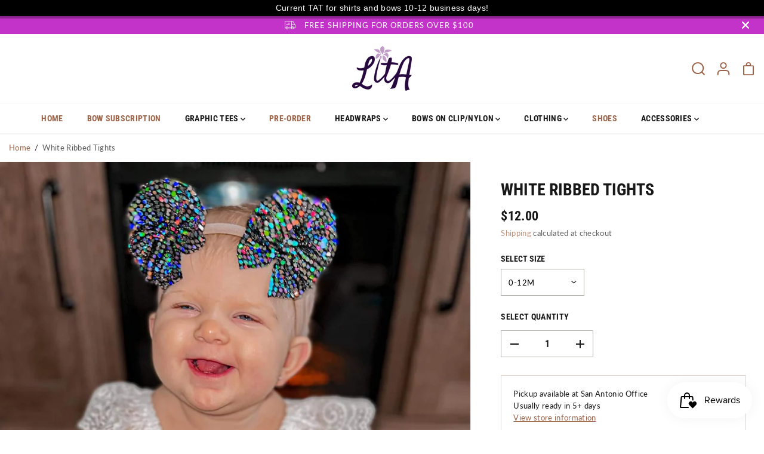

--- FILE ---
content_type: text/html; charset=utf-8
request_url: https://lillyinthealley.com/variants/40417753137249/?section_id=pickup-availability
body_size: 520
content:
<div id="shopify-section-pickup-availability" class="shopify-section">
<div  id="pickUpAvailabilityPreview"><div class="pickup-availability-info"><p class="">Pickup available at <span class="color-foreground">San Antonio Office</span></p>
    <p class="">Usually ready in 5+ days</p>
    <a href="#" id="ShowPickupAvailabilityDrawer" class="pickup-availability-button link link--text underlined-link" aria-haspopup="dialog">View store information
</a></div>
</div>
<div id="pickUpAvailabilityMain" class="hidden">
  <div class="pickUpAvailabilityContent" tabindex="-1" role="dialog" aria-modal="true" aria-labelledby="PickupAvailabilityHeading">
    <div class="pickup-availability-header">
      <h5 class="pickup-availability-drawer-title" id="PickupAvailabilityHeading">White Ribbed Tights</h5><p class="pickup-availability-variant">Size:&nbsp;<span>0-12M</span></p></div>
    <ul class="list-unstyled pickup-availability-list list-unstyled" data-store-availability-drawer-content><li class="pickup-availability-list__item">
        <h6 class="pickup-loaction-title">San Antonio Office</h6>
        <p class="pickup-availability-preview"><svg focusable="false" aria-hidden="true" viewBox="0 0 512 512">
            <path fill="green" d="M173.898 439.404l-166.4-166.4c-9.997-9.997-9.997-26.206 0-36.204l36.203-36.204c9.997-9.998 26.207-9.998 36.204 0L192 312.69 432.095 72.596c9.997-9.997 26.207-9.997 36.204 0l36.203 36.204c9.997 9.997 9.997 26.206 0 36.204l-294.4 294.401c-9.998 9.997-26.207 9.997-36.204-.001z"></path></svg>
          <span>Pickup available, usually ready in 5+ days</span></p><address class="pickup-availability-address">
          <p>7607 Grissom Road<br>Suite 103<br>San Antonio TX 78251<br>United States</p>
<p>+14055018167</p></address>
      </li></ul>
  </div>
</div></div>

--- FILE ---
content_type: text/css
request_url: https://lillyinthealley.com/cdn/shop/t/58/assets/header.min.css?v=55983445751633793041675381946
body_size: 3976
content:
.announcement-bar {display: flex;align-items: center;justify-content: center;overflow-x: hidden }.announcement-bar__message {padding: 5px 45px;display: flex;flex-wrap: wrap;align-items: center;justify-content: center }.announcement_icon {font-size: 18px;margin-right: 5px;display: flex;align-items: center;justify-content: center }.announcement-bar__message p {margin: 0 10px;font-size: 13px;letter-spacing: 1px;line-height: 1 }.announcement-bar__message p, .announcement-bar__message span {padding: 3px 0 }.announcement-bar__message ul {display: flex;align-items: center;justify-content: center;min-width: 125px }.announcement-bar__message ul li {display: flex;align-items: center }.announcement-bar__message ul li span {background: rgb(255 255 255 / 11%);padding: 3px 2px;margin: 0 1px;min-width: 30px;text-align: center;font-size: 13px }.announcement-bar__message ul li span#dayHours {background: 0 0 }.announcement-bar .announce-btn {padding: 2px 8px;font-size: 11px;display: inline-block;letter-spacing: 0;border: 1px solid;margin: 3px 0 }div#countdown {display: inline-block }.announcement-bar .announce_close {cursor: pointer;position: absolute;right: 20px;width: 22px;height: 22px;border-radius: 100%;display: flex;align-items: center;justify-content: center }.announcement_icon svg {fill: currentColor;width: 18px;height: auto }.announcement-bar .announce_close svg {fill: currentColor;width: 12px }header {width: 100% }.top-header {position: relative;animation-duration: 1s;animation-fill-mode: both;box-shadow: 0 2px 2px #0000000d }.header__heading-link {display: inherit;align-items: center;padding: 10px 0;line-height: initial;width: auto;max-width: 250px }.header__heading-link img {max-width: 250px;margin: 0 auto;background-color: transparent;image-rendering: -webkit-optimize-contrast }.navbar {position: static;display: -ms-flexbox;display: flex;flex-wrap: nowrap;align-items: center;justify-content: space-between;padding: 0;margin: 0 }.header_1 .navbar {min-height: 50px }.navbar-nav {display: flex;flex-wrap: wrap;width: 100%;max-width: 80%;justify-content: center;line-height: initial }.nav-item .nav-link {position: relative;display: inline-block;padding: 20px 13px;font-size: 15px;line-height: 32px;cursor: pointer;background-color: transparent;text-transform: capitalize;font-family: var(--heading-font-family);margin: 0 10px;text-transform: uppercase }.dropdown-menu-item {display: inline-flex;align-items: center }.dropdown-menu-item svg {width: 8px;vertical-align: middle }.header__icons {display: flex;align-items: center }.header__icons>div {margin-left: 30px }.header__icons svg {width: 22px;height: 22px;cursor: pointer;fill: currentColor }.wrapper-top-cart .cartCount {width: 14px;height: 14px;background: var(--cartDotColor);position: absolute;right: -5px;top: -5px;font-size: 0;border-radius: 100%;border: 2px solid #fff;color: var(--cartDotText) }.wrapper-top-cart .cart-icon {position: relative }.customer-links a, .search-form, .wrapper-top-cart a {display: flex;align-items: center }.currency-dropdown {line-height: initial }#currency_form select {border: none;background: 0 0;font-weight: var(--medium);font-family: var(--font-family);color: var(--black);font-size: var(--med-text);line-height: 32px;letter-spacing: .5px;-webkit-appearance: none;-moz-appearance: none;appearance: none;background: url(../images/menu-dropdown.svg);background-repeat: no-repeat;background-position: 100% center;padding-right: 15px;cursor: pointer;min-width: 60px;text-align: right }.currency-block .label-text {display: none }.currency-block {position: relative }.currency-block .dropdown-menu {background-color: var(--white);position: absolute;right: 0;top: 100%;z-index: 3;padding: 3px 0;width: 100%;border: 1px solid #f0f0f0;box-shadow: 0 1px 6px #0000001a;border-radius: 1px;display: none;max-height: 200px;overflow: auto }.currency-block .dropdown-menu a.dropdown-item {width: 100%;font-size: 12px;padding: 3px 10px;display: inline-block }.currency-block .dropdown-menu a.dropdown-item:hover {background: var(--gray) }.currency-block .dropdown-toggle {position: relative;font-size: 12px;background-color: var(--theme-light-color);padding: 7px 36px 7px 12px;cursor: pointer;min-width: 80px }.currency-block .dropdown-toggle:after {border-top: 1px solid #000;border-left: 1px solid #000;content: "";width: 6px;height: 6px;display: inline-block;transform: rotate(225deg);position: absolute;right: 12px;top: 10px }.top-header .nav__header {border-top: 1px solid rgb(100 100 100 / 9%) }.header_2 .header-right {position: absolute;right: 0 }.navigation__header {display: flex;align-items: center;width: 100%;position: relative;padding: 10px 0;min-height: 50px }.header_2 .navbar-nav {max-width: 100%;justify-content: flex-start }.header_2 .nav-item .nav-link {margin-right: 10px;margin-left: 0;padding: 13px 30px 13px 0;font-size: 14px;line-height: 24px }.top-header.header_3 {padding: 11px 0 }.header_3 .navbar {justify-content: center;position: relative;min-height: 50px }.header_3 .form-inline {position: absolute;right: 0;top: 50%;transform: translateY(-50%) }.navbar-toggler {background: 0 0;position: absolute;display: flex;height: 100%;align-items: center;justify-content: center;left: 0;top: 0 }.navbar-toggler span.navbar-toggler-icon, .navbar-toggler span.navbar-toggler-icon:after, .navbar-toggler span.navbar-toggler-icon:before {width: 25px;height: 2px;position: relative }.navbar-toggler span.navbar-toggler-icon {position: relative;background: #2f2f2f;transition: all 0s .1s, width 150ms linear;display: block }.navbar-toggler span.navbar-toggler-icon:after, .navbar-toggler span.navbar-toggler-icon:before {content: "";position: absolute;bottom: 7px;left: 0;background: #2f2f2f;transition: bottom .3s .1s cubic-bezier(.23, 1, .32, 1), transform .3s cubic-bezier(.23, 1, .32, 1), width 150ms linear, background 150ms linear }.navbar-toggler span.navbar-toggler-icon:after {top: 7px;bottom: auto }.nav-open::after {position: fixed;content: "";background: #00000057;width: 100%;height: 100%;left: 0;bottom: 0;z-index: 2;pointer-events: none }.mega-menu-open .content-for-layout {position: relative }.mega-menu-open .content-for-layout:after {position: absolute;content: "";background: #00000057;width: 100%;height: 100%;left: 0;bottom: 0;z-index: 1 }.side-menu {width: 100%;max-width: 400px;position: fixed;top: 0;left: 0;z-index: 99999;height: 100%;transition: all .5s ease;overflow-x: hidden;overflow-y: auto;transform: translateX(-100%) }#mobileMenu:target, .nav-open .side-menu {transform: translateX(0) }.side-menu .inner-side {padding: 0 30px 40px }.side-menu-header {position: sticky;top: 0;padding: 30px 20px 20px;z-index: 1;display: flex;justify-content: flex-end }.side-menu .close-btn {align-content: center;display: flex;align-items: center;font-size: 16px;background: 0 0 }.side-menu .close-btn svg {fill: currentcolor;width: 14px;margin-right: 8px }.side-menu .inner-side .navbar-nav {display: flex;padding-top: 0;padding-bottom: 40px;max-width: 100% }.side-menu .inner-side .navbar-nav .nav-item {width: 100% }.inner.child, .inner.grandchild {display: none }.inner.grandchild.show {padding: 0 }.side-menu .inner-side ul li .list-menu__item, .side-menu .inner-side ul li .toggle-level, .side-menu .social-links ul li a {font-size: 20px;line-height: 1.3;display: block;position: relative;padding: 18px 0;margin: 0;text-transform: uppercase;text-align: left;width: 100%;padding-right: 25px;color: #fff }.side-menu .inner-side ul li.dropdown>.list-menu__item::after, .side-menu .inner-side ul li.dropdown>.list-menu__item::before {transition: .5s ease all;content: "";position: absolute;top: calc(50% - 1px);right: 0;width: 13px;height: 1px;background-color: currentColor;transition-property: transform }.side-menu .inner-side ul li.dropdown>.list-menu__item::before, .side-menu .inner-side ul li.dropdown>.toggle-level::before {transform: rotate(-90deg) }.side-menu .inner-side ul li.dropdown>.toggle-level::after, .side-menu .inner-side ul li.dropdown>.toggle-level::before {transition: .5s ease all;content: "";position: absolute;top: calc(50% - 1px);right: 0;width: 11px;height: 1px;background-color: currentColor;transition-property: transform }.side-menu .inner-side ul li.dropdown .open-menu-drop::before {transform: rotate(90deg);opacity: 0 }.side-menu .inner-side ul li.dropdown .open-menu-drop::after {transform: rotate(180deg) }.side-menu .nav-item.dropdown .inner .back-btn {background: 0 0;z-index: 99;align-content: center;align-items: center;display: flex;font-size: 14px;font-family: var(--font-family) }.side-menu .nav-item.dropdown .inner .back-btn svg {margin-right: 10px;width: 15px;fill: currentColor }.inner.child {margin: 0 0 20px }.side-menu .nav-item.dropdown .inner.child {padding-left: 15px }.side-menu .nav-item.dropdown .inner.child li .toggle-level, .side-menu .nav-item.dropdown .inner.child li a:not(.yv-megamenu-collection) {font-size: 15px;padding: 13px 0;padding-right: 20px }.inner.grandchild {margin: 0 0 25px }.side-menu .nav-item.dropdown .inner.grandchild {padding-left: 15px }.side-menu .nav-item.dropdown .inner.grandchild ul {border-left: 1px solid rgba(255, 255, 255, .12);padding-left: 20px }.side-menu .nav-item.dropdown .inner.grandchild li {margin-top: 20px }.side-menu .nav-item.dropdown .inner.grandchild li:first-child {margin-top: 15px }.side-menu .nav-item.dropdown .inner.grandchild li a {font-size: 14px !important;padding: 0 !important;margin: 0;display: block;text-transform: capitalize }.side-menu .yv-megamenu-collection {margin-bottom: 15px }.side-menu .yv-megamenu-collection-detail {background: linear-gradient(0deg, rgb(0 0 0 / 68%) 0, rgba(0, 0, 0, 0) 100%) }.inner-child-menu .category_title {padding-top: 30px;margin-bottom: 30px }.inner-child-menu .category_title h2 {position: relative;display: inline-block;text-transform: capitalize }.side-menu .inner-side ul li a.link {font-size: 14px;color: #fff;border-bottom: 1px solid;text-decoration: none;display: inline-block }.side-menu .social-links {margin-bottom: 30px }.side-menu .social-links ul li {width: 30px;height: 30px;text-align: left;display: inline-block;margin-right: 10px }.side-menu .social-links ul li a {font-size: 16px;line-height: initial;padding: 0;color: rgba(255, 255, 255, .3) }.side-menu .social-links ul li a svg {fill: currentcolor }.lower-nav {line-height: 1 }.menu-login-btn {margin-bottom: 20px }.drawer-login-btn {font-size: 16px;color: rgba(255, 255, 255, .5) !important;border: 2px solid;padding: 6px 20px;text-transform: uppercase }.hamburger-content {position: absolute;left: 0;z-index: 2 }.hamburger {width: 51px;height: 51px;display: flex;position: relative;cursor: pointer;z-index: 110;border-radius: 50%;background-color: transparent;pointer-events: auto;justify-content: center;margin-left: -15px }.hamburger.opened {position: fixed;top: 30px;left: 30px }.hamburger::after {width: 51px;height: 51px;box-sizing: border-box;content: '';display: none;position: absolute;top: 0;left: 0;pointer-events: none;background: #dec9b1;border-radius: 50%;animation-duration: 1.2s;animation-name: humburgerpulse;animation-iteration-count: infinite;transition: ease-in-out .3 }.hamburger-line {width: 24px;height: 2px;overflow: hidden;position: absolute;z-index: 10;background-color: #000;transition-duration: .6s;transition-timing-function: cubic-bezier(.19, 1, .22, 1) }.hamburger-line-1 {top: 17px }.hamburger-line-2 {top: 25px }.hamburger-line-3 {top: 33px }.hamburger.opened .hamburger-line {background-color: #fff }.hamburger.opened .hamburger-line-1 {transform: translateY(8px) rotate(45deg) }.hamburger.opened .hamburger-line-2 {opacity: 0 }.hamburger.opened .hamburger-line-3 {transform: translateY(-8px) rotate(-45deg) }@-webkit-keyframes humburgerpulse {0% {opacity: 1;transform: scale(1) }80% {transform: scale(1.6) }100% {opacity: 0;transform: scale(1.6) }}@keyframes humburgerpulse {0% {opacity: 1;transform: scale(1) }80% {transform: scale(1.6) }100% {opacity: 0;transform: scale(1.6) }}.hamburger-menu {width: 100vw;max-height: 100vh;position: fixed;top: 0;left: 0;overflow-y: auto;z-index: 99;text-align: center;pointer-events: none;display: none }.hamburder-opened .hamburger-menu {pointer-events: auto;display: block }.hamburger-menu-outer {display: flex;flex-direction: column;justify-content: center;align-items: center;width: 100%;max-width: 600px;padding: 50px 0;min-height: 100vh;margin: 0 auto }.inner-hamburder-wrapper, .sub-inner-hamburder-wrapper {position: fixed;transition: opacity .8s ease, transform .8s ease;opacity: 0;visibility: hidden;pointer-events: none;width: 100%;background-color: #000;z-index: 1;top: 0;max-height: 100vh;left: 0;overflow-y: auto;overflow-x: hidden;z-index: 99;text-align: center }.inner-hamburger-outer, .sub-inner-hamburger-outer {display: flex;flex-direction: column;justify-content: center;align-items: center;width: 100%;max-width: 700px;padding: 50px 0;min-height: 100vh;margin: 0 auto }.hamburger-menu-item {color: #fff;font-size: 50px;line-height: 1.3;letter-spacing: 2px;opacity: 0;display: block;transition: transform .3s, opacity .3s;transition-timing-function: ease-in;position: relative;cursor: pointer;text-transform: capitalize;pointer-events: none }.hamburger-menu-item .item {display: block;padding: 2px 12px;margin: 10px 0;position: relative }.hamburger-menu-item .item:before {content: " ";display: block;position: absolute;top: 0;right: 0;bottom: 0;left: 0;inset: 0;background-color: var(--theme-light-color);z-index: -1;transition: transform .3s ease }.hamburger-menu-item:hover>.item:before {transform: scaleX(1);transform-origin: bottom left }.hamburger-menu-item .item:before {transform: scaleX(0);transform-origin: bottom right }.dropdown-hamburger-menu-item .inner-hamburder-wrapper, .dropdown-hamburger-menu-item.inner-item .sub-inner-hamburger-wrapper {transition: transform .5s, opacity .5s, ease }.dropdown-hamburger-menu-item.active .inner-hamburder-wrapper, .dropdown-hamburger-menu-item.inner-item.active .sub-inner-hamburder-wrapper {opacity: 1;visibility: visible;pointer-events: auto;transition: opacity .5s ease, transform .5s ease }.hamburger-menu-item.opened {opacity: 1;pointer-events: auto;transition-timing-function: ease }.dropdown-hamburger-menu-item-title {color: inherit }.hamburger-dropdown-icon {position: absolute;right: -20px;opacity: 0;display: flex;align-items: center;justify-content: center;height: 100%;top: 0;color: #fff;animation: move 2s infinite }.inner-hamburger-outer .hamburger-menu-item.opened {transform: unset }.hamburger-menu-item.inner-item {font-size: 30px }.hamburger-menu-item.sub-inner-item {font-size: 24px }.shape-overlays {width: 100vw;height: 100vh;pointer-events: none;position: fixed;top: 0;left: 0 }.shape-overlays.is-opened {pointer-events: auto }.shape-overlays-path:nth-of-type(1) {fill: #2f2d2e }.shape-overlays-path:nth-of-type(2) {fill: #161516 }.shape-overlays-path:nth-of-type(3) {fill: #000 }.hamburder-opened {overflow: hidden }.hamburder-opened .header_3 .header__heading-link {z-index: 1 }.back-to-menu {position: relative;margin-bottom: 40px;color: var(--theme-color);font-family: var(--font-family);text-transform: capitalize;font-weight: 700;font-size: 35px;letter-spacing: 1px }.back-to-menu span {display: flex;width: 38px;height: 38px;border-radius: 100%;background-color: rgb(255 255 255 / 11%);align-items: center;justify-content: center;padding: 11px;position: absolute;left: -70px;top: 4px;margin-right: 5px }.back-to-menu svg {width: 20px;vertical-align: middle;fill: currentcolor }html.no-js #sidemenu:target {display: block;pointer-events: auto;background: #000 }html.no-js #sidemenu:target .hamburger-menu-item {opacity: 1;pointer-events: auto }html.no-js .inner-hamburder-wrapper, html.no-js .sub-inner-hamburder-wrapper {position: unset;width: 100%;top: 100%;left: 0;opacity: 1;visibility: visible;max-height: 0;overflow-y: hidden;transition: .5s ease all }html.no-js .dropdown-hamburger-menu-item.inner-item:hover>.sub-inner-hamburder-wrapper, html.no-js .dropdown-hamburger-menu-item:hover>.inner-hamburder-wrapper {max-height: 1200px;pointer-events: auto;overflow-y: auto;transition: 2s ease all }html.no-js .inner-hamburger-outer, html.no-js .sub-inner-hamburger-outer {display: block;min-height: auto;padding: 0 }html.no-js .back-to-menu {display: none }html.no-js .hamburger {z-index: 0 }html.no-js #sidemenu:target .hamburger {position: fixed;top: 30px;left: 30px }html.no-js #sidemenu:target noscript .hamburger .hamburger-line {background-color: #fff }html.no-js #sidemenu:target noscript .hamburger .hamburger-line-1 {transform: translateY(8px) rotate(45deg) }html.no-js #sidemenu:target noscript .hamburger .hamburger-line-2 {opacity: 0 }html.no-js #sidemenu:target noscript .hamburger .hamburger-line-3 {transform: translateY(-8px) rotate(-45deg) }.back-to-menu:focus-visible, .dropdown-hamburger-menu-item-title:focus-visible, .hamburger-menu-item:focus-visible, .hamburger.opened:focus-visible {outline-color: #fff }.back-to-menu:focus-visible, .dropdown-hamburger-menu-item-title:focus-visible, .hamburger-menu-item:focus-visible, .hamburger.opened:focus-visible, noscript .hamburger:focus-visible {outline-color: #fff }.dropdown-hamburger-menu-item-title:focus .hamburger-dropdown-icon, .dropdown-hamburger-menu-item-title:focus-visible .hamburger-dropdown-icon {opacity: 1 }html.no-js .hamburger-menu-item .dropdown-hamburger-menu-item-title .hamburger-dropdown-icon {opacity: 1 !important }html.no-js .inner-hamburger-outer .hamburger-dropdown-icon, html.no-js .sub-inner-hamburger-outer .hamburger-dropdown-icon {right: 0;animation: unset }html.no-js .inner-hamburger-outer .hamburger-menu-item .item, html.no-js .sub-inner-hamburger-outer .hamburger-menu-item .item {padding: 2px 30px }.yv-listing-megamenu {position: absolute;top: 72px;bottom: 0;left: 0;right: 0;background-color: #0000004d;z-index: 0;width: 100%;height: 100vh;visibility: hidden;opacity: 0;transform: translateY(30px);pointer-events: none;transition: .3s ease all }.dropdown-menu-list.open .yv-listing-megamenu {visibility: visible;opacity: 1;transform: translateY(0);transition: .3s ease all }.yv-listing-megamenu-outer {position: absolute;left: 50%;transform: translate(-50%);max-width: 100%;width: 100%;pointer-events: auto;border-top: 1px solid #eee }.yv-listing-megamenus {display: grid;grid-gap: 2px;grid-template-columns: repeat(auto-fit, minmax(19%, 1fr));background-color: #fff }.yv-listing-megamenu-item {margin: 0 0 20px;display: inline-block;padding: 0 30px 0 40px;width: 100% }.yv-listing-megamenu-title {color: #000;padding: 0 0 14px;font-size: 15px;display: block;font-weight: 700;word-break: break-word;font-family: var(--heading-font-family) }.yv-megamenu-item-link {display: block;text-transform: capitalize;color: #555;font-size: 13px;line-height: 18px;margin-bottom: 8px;word-break: break-word }.yv-listing-megamenu-container {padding: 40px 0 }.yv-listing-megamenu-container:nth-child(even) {background-color: #f5f5f5 }.yv-dropdown-menus {position: absolute;background-color: #fff;visibility: hidden;opacity: 0;pointer-events: none;transform: translateY(30px);transition: all .3s ease-in-out;box-shadow: 0 1px 2px #9f9f9f;max-height: 70vh;overflow: auto;padding: 20px }.yv-dropdown-detail[open] .yv-dropdown-menus {visibility: visible;opacity: 1;z-index: 2;transform: translateY(0);pointer-events: auto;transition: all .3s ease-in-out }.dropdown-inner-menu-item {padding: 10px 0;min-width: 200px }.yv-dropdown-item-link {display: block;text-transform: capitalize;color: #555;font-size: 13px;line-height: 18px;margin-bottom: 12px }.yv-dropdown-item-link:hover {color: var(--theme-color);text-decoration: underline }.fullwidth-megamenus .yv-dropdown-menus {left: 0;width: 100%;padding: 0 }.menu-category-title {padding-bottom: 18px;display: inline-block;font-size: 14px;font-family: var(--heading-font-family);text-transform: uppercase }.fullwidth-megamenus .yv-dropdown-item-link {color: #757575 }.fullwidth-megamenus .dropdown-inner-menu-item {padding: 40px 0 60px;min-width: auto }.fullwidth-megamenus.megamenus-collections .dropdown-inner-menu-item {padding: 40px 15px 10px }.fullwidth-megamenus.megamenus-collections .dropdown-inner-menu-item.product-menu-item {padding-left: 0;padding-right: 0 }.yv-megamenu-product-box {display: flex;align-items: center;margin-top: 20px;padding-right: 10px }.yv-megamenu-product-img {min-width: 80px;max-width: 80px;background-color: var(--colorImageBg);display: flex;align-items: center;justify-content: center;border-radius: 0;margin-right: 20px }.yv-megamenu-product-img img {width: 100%;height: 100%;object-fit: contain;object-position: top }.yv-megamenu-collection {display: block;position: relative;width: 100%;height: 100%;overflow: hidden;height: 450px;background-color: var(--colorImageBg) }.yv-megamenu-collection img {width: 100%;height: 100%;object-fit: cover }.yv-megamenu-collection-detail {position: absolute;background: linear-gradient(0deg, rgba(0, 0, 0, 1) 0, rgba(0, 0, 0, 0) 100%);left: 0;width: 100%;height: 100%;top: 0;padding: 20px;display: flex;flex-direction: column;align-items: center;justify-content: center;text-align: center }.yv-megamenu-collection-title {color: #fff }.yv-megamenu-collection-subtitle {color: #fff;margin-bottom: 8px }.yv-megamenu-product-detail.yv-product-information {margin-top: 0 }@keyframes move {0% {right: -40px }50% {right: -30px }100% {right: -40px }}@media only screen and (min-width:992px) {.top-header .nav-menu-btn {display: none }.top-header.header_3 .navbar-toggler {display: flex }.navbar-toggler:hover span.navbar-toggler-icon::before {width: 17px }.navbar-toggler:hover span.navbar-toggler-icon::after {width: 20px }.navbar-toggler:hover span.navbar-toggler-icon {width: 31px }.hamburger-menu-outer .hamburger-menu-item:hover>.item {color: var(--theme-color) !important }}@media only screen and (min-width:1025px) {.hamburger:hover::after {display: block }.hamburger-menu-item:hover>.dropdown-hamburger-menu-item-title .hamburger-dropdown-icon {opacity: 1;transition: .3s ease all }.back-to-menu:hover span svg {transform: translate(-20px);transition: .3s ease all }}@media screen and (max-width:1440px) {.header__icons>div {margin-left: 20px }.navbar-nav {max-width: 90% }.nav-item .nav-link {margin: 0 5px }.yv-megamenu-product-img {min-width: 70px;max-width: 70px;margin-right: 10px }.yv-megamenu-collection {height: 350px }.hamburger-menu-item {font-size: 45px }}@media screen and (max-width:1280px) {.dropdown-inner-menu-item {min-width: auto }.hamburger-menu-item {font-size: 40px }}@media screen and (max-width:1199px) {.currency-block .dropdown-toggle {min-width: 80px }.nav-item .nav-link {padding: 20px 7px;font-size: 14px }.yv-megamenu-product-img {min-width: 60px;max-width: 60px }.yv-megamenu-product-detail a {font-size: 12px }.yv-megamenu-collection-title {font-size: 20px }.yv-megamenu-product-box {margin-top: 15px }.yv-megamenu-collection {height: 300px }.fullwidth-megamenus .dropdown-inner-menu-item {padding: 40px 0 20px }}@media screen and (max-width:1024px) {.hamburger-dropdown-icon {right: -15px;opacity: .7;animation: none }.hamburger-dropdown-icon svg {width: 14px }}@media screen and (max-width:991px) {.navbar-nav {display: none }.navigation__header {justify-content: center !important;padding: 12px 0 }.top-header.header_1 {padding: 14px 0 }.header_1 .navbar {position: relative }.header_1 .navbar {justify-content: center }.header_1 .form-inline {position: absolute;right: 0 }.inner-hamburger-outer, .sub-inner-hamburger-outer {max-width: 530px }.hamburger-menu-item {font-size: 30px }.hamburger-menu-item.inner-item {font-size: 26px }.hamburger-menu-item.sub-inner-item {font-size: 22px }.yv-megamenu-collection {height: 250px }.header__heading-link {padding: 0;max-width: 200px }.header_2 .nav__header {display: none }.header_1 .navbar, .header_3 .navbar, .navigation__header {min-height: 38px }.yv-listing-megamenu-container {padding: 20px 0 }html.no-js .nav-item.dropdown:hover>.inner {display: block }}@media screen and (max-width:767px) {.header__icons>div {margin-left: 15px }.header__icons svg {width: 18px }.back-to-menu {margin-bottom: 30px;font-size: 30px }.back-to-menu span {width: 34px;height: 34px;padding: 10px;left: -60px }.hamburger-menu-item .item {margin: 6px 0 }.hamburger-menu-item {font-size: 36px }.hamburger-menu-item.inner-item {font-size: 24px }.header__heading-link {max-width: 170px }.header__heading-link img {max-width: 100px }.select-language {display: none }.header_1 .navbar, .header_3 .navbar, .navigation__header {min-height: 30px }.hamburger-menu-outer, .inner-hamburger-outer, .sub-inner-hamburger-outer {max-width: 410px }}@media screen and (max-width:575px) {.navigation__header {padding: 13px 0 }.header__icons svg {width: 20px }.header__heading-link {max-width: 150px }.hamburger-menu-outer, .inner-hamburger-outer, .sub-inner-hamburger-outer {max-width: 80% }.hamburger {width: 26px;height: 26px;margin-left: 0 }.hamburger:after {width: 26px;height: 26px }.hamburger-line, .navbar-toggler span.navbar-toggler-icon, .navbar-toggler span.navbar-toggler-icon:after, .navbar-toggler span.navbar-toggler-icon:before {width: 17px;}.hamburger-line-1 {top: 7px }.hamburger-line-2 {top: 12px }.hamburger-line-3 {top: 17px }.navbar-toggler span.navbar-toggler-icon:before {bottom: 5px;}.navbar-toggler span.navbar-toggler-icon:after {top: 5px;}.side-menu {max-width: 100% }.back-to-menu span {position: unset;margin: 0 auto 10px }.hamburger.opened .hamburger-line-1 {transform: translateY(2px) rotate(45deg);}}@media screen and (max-width:414px) {.announcement-bar__message p {font-size: 13px;letter-spacing: 0 }}@media screen and (max-width:380px) {.header__heading-link {max-width: 100px }.header__icons svg {width: 16px }.header__heading-link img {max-width: 80px }.hamburger-menu-item .item {margin: 4px 0 }.hamburger-menu-item {font-size: 26px }.hamburger-menu-item.inner-item {font-size: 22px }.hamburger-menu-item.sub-inner-item {font-size: 20px }}.super_active {overflow: hidden }.yv-megamenu-collection .image-wrapper img {position: absolute;}

--- FILE ---
content_type: text/css
request_url: https://lillyinthealley.com/cdn/shop/t/58/assets/variable.css?v=9931930938520445881764460547
body_size: 88
content:
@font-face{font-family:Lato;font-weight:400;font-style:normal;font-display:swap;src:url(//lillyinthealley.com/cdn/fonts/lato/lato_n4.c3b93d431f0091c8be23185e15c9d1fee1e971c5.woff2) format("woff2"),url(//lillyinthealley.com/cdn/fonts/lato/lato_n4.d5c00c781efb195594fd2fd4ad04f7882949e327.woff) format("woff")}@font-face{font-family:Lato;font-weight:700;font-style:normal;font-display:swap;src:url(//lillyinthealley.com/cdn/fonts/lato/lato_n7.900f219bc7337bc57a7a2151983f0a4a4d9d5dcf.woff2) format("woff2"),url(//lillyinthealley.com/cdn/fonts/lato/lato_n7.a55c60751adcc35be7c4f8a0313f9698598612ee.woff) format("woff")}@font-face{font-family:Lato;font-weight:700;font-style:italic;font-display:swap;src:url(//lillyinthealley.com/cdn/fonts/lato/lato_i7.16ba75868b37083a879b8dd9f2be44e067dfbf92.woff2) format("woff2"),url(//lillyinthealley.com/cdn/fonts/lato/lato_i7.4c07c2b3b7e64ab516aa2f2081d2bb0366b9dce8.woff) format("woff")}@font-face{font-family:Roboto Condensed;font-weight:700;font-style:normal;font-display:swap;src:url(//lillyinthealley.com/cdn/fonts/roboto_condensed/robotocondensed_n7.0c73a613503672be244d2f29ab6ddd3fc3cc69ae.woff2) format("woff2"),url(//lillyinthealley.com/cdn/fonts/roboto_condensed/robotocondensed_n7.ef6ece86ba55f49c27c4904a493c283a40f3a66e.woff) format("woff")}:root{--black: #000000;--white:#ffffff;--gray: #ececec;--dark-gray: #747474;--green:#6cad61;--red:#ec7c7c;--heading-font-family:"Roboto Condensed",sans-serif;--font-family:Lato,sans-serif;--thin:100;--light:300;--normal:400;--medium:500;--semibold:600;--bold:700;--extrabold:900;--theme-color: #9D6348;--theme-light-color: rgba(157, 99, 72, .1);--cartDotColor: #9D6348;--colorBtnPrimary: #000000;--colorBtnPrimaryText: #ffffff;--colorBtnSecondary: #9D6348;--colorBtnSecondaryText:#ffffff;--colorBody: #ffffff;--secondaryColorBody: #f8f3eb;--colorTextBody: #181818;--colorImageBg: #F4EAE2;--colorTextSavings: #E22120;--colorBgSavings: #ffe18c;--heading_color: #181818;--heading_spacing: 0em;--base_spacing: .025em;--base_line_height: 1.6;--text_size: 13px}
/*# sourceMappingURL=/cdn/shop/t/58/assets/variable.css.map?v=9931930938520445881764460547 */


--- FILE ---
content_type: text/css
request_url: https://lillyinthealley.com/cdn/shop/t/58/assets/theme.min.css?v=56957023615896105901675381946
body_size: 14759
content:
.yv-blog-desc, .yv-product-title.text-wrap-enabled {-webkit-box-orient: vertical;text-overflow: ellipsis;-webkit-line-clamp: 2 }.product-loop-variants .option, .quantity input, .yv-product-information .yv-prizebox .yv-product-price, .yv-tab-link {font-family: var(--heading-font-family) }.yv-blog-desc, .yv-related-blog-post .post-name .yv-blog-desc {-webkit-line-clamp: 2 }.infinite-text, .similar-text, .yv-product-feature-tab-content table {white-space: nowrap }.img-content img, .map_box_placeholder, .product-detail-slider .yv-product-slider-item iframe, .product-single__media, .video-overlay-text, .yv-feature-imgbox iframe, noscript {height: 100%;width: 100% }.banner-big-slides:not(.flickity-enabled) .yv-banner-item, .banner-fullwidth-slides:not(.flickity-enabled) .yv-banner-item, .filters-hide .yv-products-list, .filters-hide .yv-right-sidebar, .product-detail-slider .yv-product-big-slider:not(.flickity-enabled) .yv-product-slider-item, .yv-collection-wrapper.fullwidth .yv-collection-slider, .yv-collection-wrapper.fullwidth .yv-collections-text-outer, .yv-product-card-img noscript, .yv-products-list.no-result-found, .yv-testimonial-slider:not(.flickity-enabled) .yv-testimonial-slider-item {max-width: 100%;flex: 0 0 100% }body._3pGr6n0e1T3iQlefrCfvKE {position: inherit !important;overflow: visible !important }#slider-round .noUi-handle:after, #slider-round .noUi-handle:before, #yvProductStickyBar button[type=submit].is-loading span, .featured-blog .yv-blog-title:after, .filters-expand.active svg .horizontal, .flickity-enabled:not(.is-draggable):not(.yv-product-slider) .flickity-button:disabled, .input-with-icon .search-icon-btn:after, .no-js img.lazyload, .sd-main-Slider .flickity-page-dots li:after, .sd-main-Slider .flickity-page-dots li:before, .sd-slide-wrapper, .video-banner-file, .yv-checkout-btn.disabled .shopify-payment-button, .yv-collection-grid-hover, .yv-color-filter .yv-filter-item .checkmark, .yv-new-arriavl-slider .similar_options, .yv-product-information .ratingbox .spr-badge-caption, .yv-product-sku:empty, .yv-search-result-list, .yv-search-result-page-list, form button[type=submit].is-loading span, form button[type=submit].is-loading svg, html.js .js-visually-hide, html.no-js .no-js-after-before:after, html.no-js .no-js-after-before:before {display: none }section:not(.product-section, .cart-section, .collection-products-section) {overflow-x: hidden }.lazyImg .product-first-img, .yv-accordion-header.active .v-line, html.no-js .yv-accordion-card[open] .yv-accordion-header .v-line, html.with-fancybox .offer-sidebar-section, html:not(.no-js) .lazyload, html:not(.no-js) .lazyloading, img.lazyload {opacity: 0 }html.js noscript, html.no-js .no-js-hidden {display: none !important }.sd-active-slider, html.no-js .js-visually-hide, html.no-js .yv-filter-content-list.more-options {display: block !important }.lazyImg .yuva-loader, html:not(.no-js) .lazyloading+.yuva-loader {opacity: 1;visibility: visible;z-index: 1 }.lazyImg .yuva-loader:after, html:not(.no-js) .lazyload+.yuva-loader:after, html:not(.no-js) .lazyloading+.yuva-loader:after {-webkit-animation: 3s cubic-bezier(.43, .43, .25, .99) infinite lazyLoader;animation: 3s cubic-bezier(.43, .43, .25, .99) infinite lazyLoader }.wrapper {display: flex;flex-direction: column;min-height: 100vh;margin-top: auto;height: 100% }main {min-height: 450px }.button, .pdp-action-container button.shopify-payment-button__button, .pdp-action-container button.shopify-payment-button__button--hidden, .shopify-challenge__button {text-decoration: none;padding: 9px 20px;min-width: 195px;text-align: center;position: relative;display: inline-block;transition: .25s ease-out;font-size: 16px;min-height: 30px;line-height: 30px;letter-spacing: 1px;text-transform: uppercase;cursor: pointer;border-radius: 0;background-color: var(--colorBtnPrimary);border: 1px solid var(--colorBtnPrimary);font-family: var(--heading-font-family);color: var(--colorBtnPrimaryText) }.shopify-challenge__button {height: 50px;border-radius: 0;-webkit-border-radius: 0 }.pdp-action-container button.shopify-payment-button__button, .pdp-action-container button.shopify-payment-button__button--hidden, .pdp-action-container button.shopify-payment-button__button--hidden:hover, .pdp-action-container button.shopify-payment-button__button:hover, .secondary-button {background-color: var(--colorBtnSecondary);border: 1px solid var(--colorBtnSecondary);color: var(--colorBtnSecondaryText) }.button .fa-arrow-right {margin-left: 20px }@-webkit-keyframes wave {0% {left: 100% }to {left: 0 }}@keyframes wave {0% {left: 100% }to {left: 0 }}.banner-big-slides .yv-banner-item, .banner-fullwidth-slides .yv-banner-item, .btn-block, .gallery-item-product, .product-detail-slider .yv-product-big-slider .yv-product-slider-item, .product-view-link, .yv-collection-slider-wrapper, .yv-product-slider-item, .yv-product-slider-item iframe, .yv-tab-item.active .yv-tab-link:after, .yv-testimonial-slider-item {width: 100% }.button.white-button {background-color: #fff;border-color: #000;color: #000 }.button.small-btn {min-width: auto;min-height: 17px;line-height: 1;padding: 10px 16px;font-size: 11px }.button.med-btn {min-width: 140px;padding: 5px 20px;min-height: 26px;line-height: 26px }.large-btn {min-height: 30px;line-height: 30px;font-size: 16px }#yvProductStickyBar button[type=submit].is-loading svg.svg-loader, form button[type=submit].is-loading svg.svg-loader {display: block !important;width: 30px;height: 30px }.shopify-cleanslate ._1M9S34W-UyhhDRRQQiV3RH, .shopify-cleanslate ._2zarRkvJ2j83NID3Q3t0Ix {height: 50px !important;border-radius: 0 !important }.banner-fullwidth-slides .yv-banner-item, .media-img-wrapper, .product-detail-slider, .section-heading h2, .spr-review-header, .yv-banner-container, .yv-product-hover-slider [product-grid-slides] {position: relative }.yv-product-hover-slider [product-grid-slides] .sd-slider-controls[attr-type=next] {right: 15px }.yv-product-hover-slider [product-grid-slides] .sd-slider-controls[attr-type=prev] {left: 15px }.sd-slider-controls {position: absolute;top: 50%;z-index: 9;cursor: pointer;color: #b1b1b1 }.featured-social-icons li svg, .sd-slider-controls svg {fill: currentcolor;width: 16px }.featured-social-icons li a:hover, .flickity-button:not(:disabled):hover, .post-name .yv-blog-title a, .sd-slider-controls:hover, .share-icon a:hover, .sizeChart-body table tr td strong, .yv-product-detail-title a {color: inherit }.sd-slider-dots-wrapper, .yv-countdown-content-wrapper {display: flex;justify-content: center }.sd-slider-dots {font-size: 0;width: 13px;height: 13px;background-color: #fff;display: block;border-radius: 100%;cursor: pointer;border: 1px solid var(--theme-color);margin: 0 5px }.sd-slider-dots.sd-active {border-width: 4px }select {-webkit-appearance: none }.section-heading, .yv-collection-wrapper.fullwidth .yv-collections-text-outer, .yv-faq-detail .faqSection-content, .yv-product-information .ratingbox .spr-badge {margin-bottom: 0 }.section-heading p {display: inline-block;max-width: 1000px;margin: 5px auto 0;font-size: 16px }.center-heading, .yv-search-result-count {text-align: center }.between-heading {display: flex;align-items: flex-end;justify-content: space-between }.h6-small, .yv-quick-view-product-detail .yv-product-compare-price {font-size: 15px }#shopify-product-reviews .spr-header-title, .h6-medium, .yv-related-blog-post .post-name .yv-blog-title {font-size: 18px }.heading-title, .section-heading h2, .shopify-challenge__container .g-recaptcha, .shopify-policy__body p, .yv-faq-detail .yv-content-body p:not(:last-child) {margin-bottom: 15px }.banner-big-slides:not(.flickity-enabled), .banner-fullwidth-slides:not(.flickity-enabled), .product-detail-slider .yv-product-big-slider:not(.flickity-enabled) {display: flex;overflow: hidden }.center-countdown, .offer-section .yv-offers-outer .row, .yv-services-box .row, .yv-tabs.align-center, html:not(.no-js) .yv-collection-slider-wrapper:not(.flickity-enabled) {justify-content: center }.flickity-page-dots {position: unset;margin-top: 30px;display: flex;justify-content: center;cursor: pointer }.flickity-page-dots .dot {position: relative;display: flex;width: 10px;height: 10px;color: var(--theme-color);border-radius: 100%;align-items: center;justify-content: center;margin: 0 7px;opacity: 1;background: var(--theme-color) }.flickity-page-dots .dot:after, .flickity-page-dots .dot:before {position: absolute;content: "";width: 20px;background-color: transparent;opacity: 1;height: 20px;top: -50%;left: -50%;border-radius: 100% }.flickity-page-dots .dot:before {border: 1px solid transparent }.flickity-page-dots .dot.is-selected:before {border-top-color: var(--theme-color);border-right-color: var(--theme-color);border-bottom-color: var(--theme-color);transition: border-top-color .8s linear, border-right-color .6s linear .4s, border-bottom-color .4s linear .2s }.flickity-page-dots .dot:after {border: 0 solid transparent }.flickity-page-dots .dot.is-selected:after {border-top: 1px solid var(--theme-color);border-left-width: 1px;border-right-width: 1px;transform: rotate(270deg);transition: transform .8s linear, border-left-width 0s linear .5s, -webkit-transform .8s linear }.flickity-button {z-index: 1;background: 0 0;border: none;color: #aaa }.flickity-prev-next-button {width: 21px;height: 21px;display: flex;align-items: center;justify-content: center;color: var(--theme-color) }.flickity-prev-next-button .flickity-button-icon {position: unset;width: 100%;height: 100%;fill: var(--theme-color) }.flickity-button:disabled {opacity: .4;cursor: auto;pointer-events: auto }.flickity-button:focus {box-shadow: none }.flickity-button:active {opacity: 1;color: #000 }.flickity-button:hover {background: 0 0 }.flickity-enabled.is-fade .flickity-slider>* {pointer-events: none;z-index: 0 }.flickity-enabled.is-fade .flickity-slider>.is-selected {pointer-events: auto;z-index: 1 }.banner-section {background-color: var(--secondaryColorBody) }.banner-big-slides .yv-banner-item.is-selected {opacity: 1 !important }.yv-banner-content {height: 100%;padding: 40px 10% 29%;display: flex;flex-direction: column;align-items: flex-start;justify-content: center }.yv-banner-subtitle {display: inline-block;font-size: 18px;padding: 3px 20px;margin-bottom: 20px;color: var(--theme-color);letter-spacing: 0 }.banner-section .yv-banner-thumbnail, .img-content, .yv-banner-image, .yv-collection-item {overflow: hidden;background-color: var(--colorImageBg) }.yv-banner-title {line-height: 1.2;margin-bottom: 30px;letter-spacing: -1px }.yv-banner-image {position: relative;padding-bottom: 76% }.slider-style2 .yv-banner-image {padding-bottom: 44.5% }.yv-banner-image img {width: 100%;height: 100%;object-fit: cover;object-position: top;position: absolute;z-index: 0 }.yv-banner-image .placeholder-svg, .yv-new-arriavl-imgbox .small-trigger-element img, .yv-product-img .image-wrapper img, .yv-product-slider-item .image-wrapper iframe, .yv-product-slider-item .image-wrapper video {position: absolute }.banner-section .banner-small-slides-container {position: absolute;bottom: 70px;left: 55%;width: 100%;max-width: 740px;z-index: 1;padding: 0 15px }.banner-small-slides {height: 145px }.banner-section .yv-banner-thumbnail {position: relative;margin: 0 5px;cursor: pointer;height: 100%;border: 3px solid #fff;width: 165px }.banner-small-slides .flickity-viewport, .yv-product-small-slider-container .flickity-viewport {height: 100% !important }.banner-section .yv-banner-thumbnail img {height: 100%;width: 100%;object-fit: cover;object-position: top }.containerZoom, .featured-blog .yv-blog-card-img, .yv-banner-thumbnail-item, .yv-product-small-slider-container .yv-product-small-slider {height: 100% }.fullwidth-banner-content {position: absolute;z-index: 1;left: 0;bottom: 0;display: flex;padding: 30px 0 5% 5%;flex-direction: column;justify-content: flex-end;align-items: flex-start;max-width: 750px }.fullwidth-banner-content .yv-banner-subtitle, .video-overlay-text button {color: #fff }.fullwidth-banner-content .yv-banner-title {line-height: 1.1;}.banner-fullwidth-slides .flickity-page-dots {position: absolute;bottom: 0;flex-direction: column;width: 20px;height: 100%;right: 30px }.banner-fullwidth-slides .flickity-page-dots li {margin: 7px 0 }.yv-banner-thumbnail .yuva-loader {width: 50px;height: 2px }.collection-list-section {padding: 100px 0 }.yv-collection-wrapper {display: flex;flex-wrap: wrap;align-items: center }.yv-collections-text-outer {max-width: 27%;flex: 0 0 27%;margin-bottom: 0 }.yv-collections-text {margin: 0 5% 0 0;padding: 0 30px 0 0 }.yv-collections-subtitle {text-transform: uppercase;margin-bottom: 10px;letter-spacing: 1.5px;font-weight: 600;font-size: 12px;color: var(--theme-color) }.yv-collection-desc, .yv-collections-title, .yv-product-title, .yv-tab-link {color: var(--colorTextBody) }.yv-collections-title {font-size: 51px;margin-bottom: 20px }.yv-collections-desc {font-size: 14px;line-height: 24px;margin-bottom: 40px;padding-right: 50px;letter-spacing: .8px }.yv-collection-slider {max-width: 73%;flex: 0 0 73% }.yv-collection-slider-wrapper .yv-collection-list {width: 33.33% }.yv-collection-item {height: 500px;display: flex;align-items: center;width: 100%;position: relative;transform: scale(.9);transition: 1s }.yv-collection-list.is-selected .yv-collection-item {transform: scale(1) }.gallery-item-link img, .gallery-item-link model-viewer, .gallery-item-link video, .yv-collection-item img, .yv-countdown-image-main-box img, .yv-feature-imgbox img, .yv-feature-videobox video, .yv-offer-item img, .yv-product-img iframe, .yv-product-img img, .yv-product-img model-viewer, .yv-product-img video, .yv-quickview_product_img iframe, .yv-quickview_product_img model-viewer, .yv-quickview_product_img video, .yv-quickview_product_img_thumb iframe, .yv-quickview_product_img_thumb model-viewer, .yv-quickview_product_img_thumb video {width: 100%;height: 100%;object-fit: cover;object-position: top }.yv-collection-content {position: absolute;bottom: 15px;padding: 20px 80px 20px 25px;z-index: 1;width: 90%;background-color: #fff;left: 5%;max-height: 50%;overflow-x: hidden;overflow-y: auto }.yv-collection-title {margin-bottom: 3px }.yv-collection-desc {font-size: 13px;opacity: .8;margin-bottom: 0 }.yv-collection-link-outer {position: absolute;right: 22px;top: 0;display: flex;height: 100%;align-items: center }.yv-collection-link {display: flex;width: 42px;height: 42px;border-radius: 100%;background-color: var(--theme-light-color);align-items: center;justify-content: center }.yv-collection-link svg {position: absolute;transition: .5s }.yv-collection-slider .flickity-button {position: absolute;top: 50%;width: 46px;height: 46px;display: flex;justify-content: center;align-items: center;border-radius: 100%;background-color: #fff;box-shadow: 0 2px 2px 1px #0000001f }.yv-collection-slider .flickity-prev-next-button.previous {left: -4px }.yv-collection-slider .flickity-prev-next-button.next {right: -4px }.yv-collection-slider .flickity-prev-next-button .flickity-button-icon {width: 30%;height: 30% }.yv-collection-wrapper.fullwidth .yv-collections-text {text-align: center;margin: 0 auto 50px;padding: 0;max-width: 80% }.yv-collection-wrapper.fullwidth .yv-collections-text-outer .yv-collections-text h2.heading-title {width: 100%;justify-content: center }.yv-collection-wrapper.fullwidth .yv-collections-desc {padding: 0;margin-bottom: 30px }.yv-tabs {display: flex;margin-bottom: 15px;flex-wrap: wrap;border-bottom: 1px solid #eee }.product-view-link, .yv-tabs.align-end {justify-content: flex-end }.yv-tabs.align-start {justify-content: flex-start }.yv-tab-link {display: inline-block;font-size: 20px;position: relative;margin-right: 30px;padding: 18px 0;text-transform: uppercase;opacity: .5;line-height: 1 }.yv-product-price.price-varies, .yv-product-title {text-transform: capitalize }.yv-tab-link:after {position: absolute;content: "";width: 0%;bottom: 0;background-color: var(--colorTextBody);left: 0;height: 3px;transition: .8s }._3pGr6n0e1T3iQlefrCfvKE button[disabled], .selling_group.active label::before, .yv-product-feature-list .feature-link.active, .yv-tab-item.active .yv-tab-link {opacity: 1 }.collection-product-section .yv-tab-link, .yv-tabs.align-center .yv-tab-link {margin: 0 30px }.yv-tab-content {padding: 20px 0 }.yv-product-card {padding-bottom: 10px }.yv-collection-product-grid .yv-product-card {width: 25%;padding: 0 5px }.yv-product-card-img {position: relative;background-color: var(--colorImageBg);overflow: hidden;transition: .3s }.image-wrapper {width: 100%;height: 100%;position: relative }.yv-product-information {padding-left: 2px;margin-top: 10px }.yv-product-img {display: flex;width: 100%;height: 100%;overflow: hidden;align-items: center }.yv-product-img:focus-visible {outline-offset: -3px }.product-second-img {position: absolute;opacity: 0;top: 0;left: 0 }.yv-product-card .main-slider-wrapper, .yv-product-card .sd-main-Slider, .yv-product-card .sd-slide-wrapper {height: 100%;width: 100%;background-color: var(--colorImageBg) }.yv-product-title {display: block;line-height: 1.3;opacity: .7;margin-bottom: 5px;word-break: break-word }.yv-product-title.text-wrap-enabled {overflow: hidden;display: -webkit-box }.yv-product-hover-slider {transition: 1s }.yv-product-hover-slider .main-slider-wrapper {display: none;width: 100%;position: absolute }.yv-product-information .ratingbox {margin-bottom: 8px }.star-ratings {display: flex }.star-ratings svg {width: 11px;height: 10px;margin-right: 3px }.yv-product-information .yv-prizebox {margin-bottom: 0;margin-top: 6px }.yv-product-information .yv-prizebox span {margin-right: 7px;font-size: 15px }.yv-product-information .yv-prizebox .yv-product-compare-price {color: var(--colorTextBody);opacity: .5;font-size: 11px;line-height: 1.5 }.yv-product-badge {top: 0;left: 0;padding: 4px 9px;text-transform: uppercase;font-size: 10px;line-height: 1.1;position: absolute;z-index: 0;background: var(--theme-color);letter-spacing: 0;color: var(--white) }.similar_options {position: absolute;top: 8px;right: 8px;cursor: pointer;z-index: 0;width: 44px;height: 44px;display: flex;align-items: center;justify-content: center;transition: .4s linear }.similar_options .vs-icon {width: 30px;height: 30px;display: flex;align-items: center;border-radius: 50px;justify-content: center;position: relative;transition: .4s linear;overflow: hidden;padding: 0 10px;color: var(--colorTextBody);box-shadow: 0 2px 2px 1px rgb(0 0 0 / 12%);background: var(--white) }.similar_options svg {fill: currentcolor;min-width: 15px;max-width: 15px }.similar-text {font-size: 0;opacity: 0;visibility: hidden;max-width: 0;transition: .1s linear }#mini__cart .bottom-cart-box ul li.totle-price strong, .offer-sidebar .yv-offer-detail p strong {font-size: 24px }.yv-product-options {display: flex;width: 100%;position: absolute;bottom: 20px;z-index: 1;justify-content: center }.yv-product-card-img .discounts {position: absolute;bottom: 10px;left: 10px;padding: 3px 10px;border-radius: 20px;font-size: 11px;background-color: var(--colorBgSavings);color: var(--colorTextSavings);font-weight: 700 }#yvProductStickyBar button[type=submit].is-loading svg.svg-loader, .input-with-icon .search-icon-btn svg, .yv-product-options form button[type=submit].is-loading svg.svg-loader {width: 20px;height: 20px;fill: currentcolor }.yv-product-options li .Sd_addProduct, .yv-product-options li a {background: var(--white);width: 40px;height: 37px;display: flex;justify-content: center;align-items: center;margin: 0 5px;cursor: pointer;box-shadow: 0 1px 2px #0003;border-radius: 2px;opacity: 0;transition: .2s linear }.small-product-card .yv-product-options li .Sd_addProduct, .small-product-card .yv-product-options li a {width: 35px;height: 32px }.xsmall-product-card .yv-product-options li .Sd_addProduct, .xsmall-product-card .yv-product-options li a {width: 33px;height: 30px }.yv-product-options li .Sd_addProduct svg, .yv-product-options li a svg {width: 16px;height: 16px;fill: var(--black) }.xsmall-product-card .yv-product-options li a svg {width: 14px }.yv-product-card .sd-slider-dots-wrapper {position: absolute;top: 0;height: 100%;max-width: 20px;flex-direction: column;width: 100%;right: 0;transition: .5s ease-in-out }.yv-product-card .sd-slider-dots {margin: 4px 0;font-size: 0;width: 4px;height: 4px;background-color: #d4d5d9;display: block;border-radius: 100%;cursor: pointer;border: 0 solid #b0b0b0 }.yv-product-card .sd-slider-dots.sd-active {background-color: #000 }.yv-collection-product-grid .flickity-prev-next-button, .yv-recent-product-grid .flickity-prev-next-button {top: calc(50% - 33px) }.yv-collection-product-grid .flickity-prev-next-button.previous {left: -3% }.yv-collection-product-grid .flickity-prev-next-button.next {right: -3% }.sd-main-Slider .flickity-page-dots {position: absolute;bottom: 0;flex-direction: column;width: 10px;height: 100%;right: 20px }.sd-main-Slider .flickity-page-dots li {margin: 3px 0;width: 6px;height: 6px;background-color: var(--theme-light-color) }.sd-main-Slider .flickity-page-dots .dot.is-selected {background-color: var(--theme-color) }.nodatafound_box p, .rich-text-description p:not(:last-child), .text-content .content-heading, .yv-404-content p, .yv-countdown-subtitle, .yv-product-sku, .yv-quick-view-product-detail .product-option-selector, .yv-text-desc p {margin-bottom: 20px }.featured-product-section, .main-search-section {padding: 90px 0 }.yv-feature-product-image {border: 10px solid #fff;width: 100%;position: relative;background-color: var(--colorImageBg);box-shadow: 0 0 2px rgba(0, 0, 0, .15) }.yv-feature-product-image img, .yv-quickview_product_img img, .yv-quickview_product_img_thumb img {width: 100%;height: 100%;object-fit: cover;object-position: top;background-color: var(--colorImageBg);}.yv-blog-card-img img, .yv-collection-banner .banner-img, .yv-collection-featured-img img, .yv-img-content img, .yv-new-arriavl-imgbox img, .yv-product-slider-item img {object-fit: cover;object-position: top }.yv-feature-product-detail {height: 100%;padding: 35px 30px 35px 40px }.yv-product-detail-title {margin-bottom: 15px;word-break: break-word }.ratingbox {margin-bottom: 15px;display: flex;align-items: center }.product-option-selector, .yv-form-heading, .yv-pricebox-outer, .yv-prizebox, .yv-quick-view-product-detail .yv-product-quantity, .yv-quickview_product_slider {margin-bottom: 25px }.review-count {margin-left: 5px;line-height: 1.5 }.ratingbox .spr-badge {align-items: flex-end }.ratingbox .spr-badge-caption {font-size: 13px;line-height: 1;padding-left: 5px }.ratingbox .spr-badge-starrating .spr-icon {color: var(--colorTextBody);font-size: 11px }.yv-prizebox {display: flex;flex-wrap: wrap;align-items: center;text-transform: capitalize }.yv-prizebox span {margin-right: 12px;vertical-align: middle }.yv-product-price {font-size: 50px;line-height: 1.2; font-family: var(--heading-font-family); }.yv-product-compare-price {font-size: 16px;text-decoration: line-through;color: var(--colorTextBody);opacity: .5 }.yv-product-percent-off {font-size: 15px;color: var(--colorTextSavings) }.yv-product-unit-price {margin-top: 4px;font-size: 11px;line-height: 1.1;text-transform: uppercase }.cart-item-container .text-left, .yv-feature-product-detail .yv-product-unit-price, .yv-main-product-detail .yv-product-unit-price {margin-top: 0 }.pickup-availability-drawer-title, .yv-instrgram-wrapper .section-heading div h2, body .yv-pricebox-outer .yv-prizebox {margin-bottom: 5px }.yv-product-tax-shipping {font-size: 13px;opacity: .7 }.yv-variant-title {display: block;text-transform: uppercase;font-size: 14px;margin-bottom: 9px;font-weight: 700;color: var(--heading_color) }.yv-product-detail-desc {font-size: 13px;line-height: 22px;margin-bottom: 20px;opacity: .8 }.product-loop-variants, .yv-color-filter .yv-filter-content-list {display: flex;flex-wrap: wrap }.product-loop-variants.denominations.circle span.option {border-radius: 0 }.variant_option {display: inline-block;margin-right: 9px;margin-bottom: 9px;position: relative }.product_button, .video-overlay-text h5, .yv-product-quantity, .yv-search-page-container .section-heading {margin-bottom: 30px }.product-loop-variants .option {position: relative;font-size: 16px;text-align: center;display: flex;align-items: center;justify-content: center;padding: 10px 10px 8px 10px;min-width: 48px;min-height: 38px;text-transform: uppercase;border-radius: 0;transition: .4s }.product-loop-variants .option:after {position: absolute;content: "";width: 100%;height: 100%;left: 0;top: 0;border: 1px solid var(--colorTextBody);opacity: .3 }.product-loop-variants.circle .color_option .option:after, .product-loop-variants.circle .option, .product-loop-variants.circle .option img {border-radius: 100% }.product-loop-variants .variant_option .variantImageOption img, .yv-testimonial-author .author-img img {width: 100%;height: 100%;object-fit: cover }.product-loop-variants .variant_option input {position: absolute;cursor: pointer;z-index: 1;width: 100%;height: 100%;appearance: none;-webkit-appearance: none }.product-loop-variants .color_option .option {padding: 0;min-width: 34px;min-height: 34px;transition: inherit }.product-loop-variants .color_option .option.variantImageOption {min-width: auto;min-height: auto;width: 34px;height: 34px }.product-loop-variants .variant_option input:checked+.option, .product-loop-variants .variant_option:hover input+.option {background-color: var(--colorTextBody);color: var(--colorBody) }.product-loop-variants .variant_option.color_option input:checked+.option, .product-loop-variants .variant_option.variantImageOption input:checked+.option {background-color: transparent;box-shadow: 0 0 0 6px #fff inset;padding: 6px }.product-loop-variants .variant_option.color_option input:checked+.option:after {opacity: 1;border-width: 2px }.quantity {position: relative;width: 100%;display: block;max-width: 155px;height: 45px }.quantity input, .quantity-button {height: 100%;background-color: transparent;color: var(--colorTextBody) }.quantity input {width: 100%;margin: 0;padding: 2px 35px;border: 1px solid #aeaba5;text-align: center;border-radius: 0;font-size: 16px }.quantity input[type=number]::-webkit-inner-spin-button, .quantity input[type=number]::-webkit-outer-spin-button {-webkit-appearance: none;appearance: none;margin: 0 }.quantity input:focus {border-color: var(--colorTextBody) }.quantity-button {cursor: pointer;line-height: 1;user-select: none;padding: 2px 7px;top: 0;position: absolute;display: flex;align-items: center;width: 45px;justify-content: center }.quantity-button svg {fill: currentColor;width: 14px }.image-position-left .small-image-wrapper, .quantity-button.quantity-up {right: 0 }.image-position-right .small-image-wrapper, .quantity-button.quantity-down {left: 0 }.yv-checkout-btn {display: flex;align-items: flex-start;margin-top: 20px }.product_button, .yv-404-content h2, .yv-search-result-container .yv-tabs-wrapper {margin-top: 20px }.add_to_cart.button, .shopify-payment-button {max-width: 47.3%;flex: 0 0 47.3%;margin: 0 20px 0 0 }.featured-product-img-text {position: absolute;background-color: #fff;left: -43px;top: -10px;width: auto;writing-mode: vertical-lr;height: auto;display: flex;align-items: center;padding: 10px 7px;text-orientation: upright;box-shadow: 0 0 2px rgb(0 0 0 / 15%);justify-content: space-between }.featured-product-image, .yv-new-arriavl-imgbox img {height: 100%;width: 100%;position: relative }.featured-product-img-text h4 {letter-spacing: 0;margin: 0;text-transform: uppercase;font-size: 24px }.featured-social-icons {display: flex;position: relative }.featured-social-icons .pipe, .product-view-detail, .product-view-link, .yv-testimonial-slider .flickity-slider {display: flex;align-items: center }.featured-social-icons .pipeline {display: inline-block;width: 1.5px;height: 40px;background: #ddd }.featured-social-icons li {color: #d1d1d1;margin: 15px 0 0 }.featured-social-icons li a {color: #d1d1d1 }button.shopify-payment-button__button--hidden {display: none !important }.featured-product-image {display: none;overflow: hidden }.animate-heading span.wow.fadeInLeftBig, .featured-product-image.active, .heading-title span.wow.fadeInLeftBig, .section-heading-title span.wow.fadeInLeftBig, .selling_group.active .selling_plan, .yv-banner-title span.wow.fadeInLeftBig, .yv-collections-title span.wow.fadeInLeftBig, .yv-filter-item input:checked~.checkmark:after, .yv-product-detail-tab.active, .yv-search-result-list.active, .yv-search-result-page-list.active, .yv-testimonial-feature-text span.wow.fadeInLeftBig, .yv-text-title span.wow.fadeInLeftBig, html.no-js .yv-accordion-card[open] .yv-accordion-content {display: block }.new-arrival-section {padding: 110px 0;overflow: hidden }.yv-new-arriavl-imgbox {height: 680px;position: relative;overflow: hidden }.yv-new-arriavl-imgbox .small-trigger-element {background-color: var(--colorImageBg);position: relative }.yv-new-arriavl-content {position: absolute;bottom: 0;width: 100%;padding: 30px;padding-right: 15% !important;color: #fff;background: linear-gradient(0deg, rgba(0, 0, 0, .8211659663865546) 0, rgba(0, 0, 0, 0) 100%) }.yv-new-arriavl-content h4 {margin-bottom: 5px;color: #fff;word-break: break-word }.yv-new-arriavl-content p {margin-bottom: 10px;font-size: 20px }.yv-new-arrival-slider-header {padding: 0 55px;max-width: 90% }.heading-subtitle {text-transform: uppercase;color: var(--theme-color);margin-bottom: 10px;letter-spacing: 1.5px;font-weight: 600;font-size: 12px }.commented-by span, .deal-counter, .yv-blog-date, .yv-blog-link{color: var(--colorTextBody) }.yv-new-arrival-sliderbox .yv-product-card {padding-bottom: 0 }.yv-new-arriavl-slider {background-color: var(--colorBody);padding: 23px 0 23px 16px;margin-left: -100px }.yv-new-arriavl-slider .yv-product-card {width: 25%;padding: 0 7px }.yv-new-arriavl-slider .flickity-prev-next-button {top: -20px;width: 21px;height: 20px;transform: unset;background-color: transparent }.yv-new-arriavl-slider .flickity-prev-next-button svg, .yv-testimonial-slider .flickity-prev-next-button svg {transition: .4s }.yv-new-arriavl-slider .flickity-prev-next-button.previous {left: unset;right: 49px }.yv-new-arriavl-slider .flickity-prev-next-button.next {right: 7px }.testimonial-section {border-top: 1px solid #eee }.yv-testimonial-slider {padding: 20px 60px;display: flex;flex-direction: column;justify-content: center }.yv-testimonial-slide {text-align: center;max-width: 750px;margin: 0 auto }.yv-testimonial-feature-text {display: inline-block;margin-bottom: 20px }.yv-testimonial-reviews {display: flex;justify-content: center;margin-bottom: 20px }.yv-testimonial-reviews svg {width: 16px;margin-right: 5px;fill: currentColor }.yv-testimonial-review {font-size: 18px;opacity: .7;margin-bottom: 35px }.yv-testimonial-author {font-size: 16px;margin-bottom: 20px;display: flex;align-items: center;justify-content: center }.yv-testimonial-author .author-img {min-width: 34px;max-width: 34px;height: 34px;border-radius: 100%;overflow: hidden;position: relative;background-color: var(--colorImageBg) }.yv-testimonial-author .yuva-loader {height: 2px;width: 20px }.yv-testimonial-author p {font-size: 14px;padding-left: 10px;margin-bottom: 0;text-align: center }.yv-boxtestimonial-slider .yv-testimonial-slider-item {width: 50% }.yv-boxtestimonial-slider .yv-testimonial-slider-item.is-selected {border-right: 1px solid #eee;left: 1px !important }.yv-boxtestimonial-slider .yv-testimonial-slide {max-width: 690px;padding: 0 40px }.yv-boxtestimonial-slider .yv-testimonial-author {padding: 0 }.yv-boxtestimonial-slider .yv-testimonial-author .author-img {min-width: 50px;max-width: 50px;height: 50px }.yv-testimonial-wrapper .flickity-prev-next-button {width: 44px;height: 44px;display: flex;justify-content: center;align-items: center;border-radius: 100%;background-color: var(--theme-light-color) }.close-product-model svg, .yv-testimonial-wrapper .flickity-prev-next-button .flickity-button-icon {width: 40%;height: 40% }.yv-testimonial-slider:not(.yv-boxtestimonial-slider) .flickity-prev-next-button.next {right: -80px }.yv-testimonial-slider:not(.yv-boxtestimonial-slider) .flickity-prev-next-button.previous {left: -80px }.featured-articles-section {padding: 85px 0 }.featured-blog-section-heading {padding-right: 100px }.corner-view-all {position: absolute;font-size: 12px;border-radius: 20px;display: inline-block;right: 0;line-height: 1;top: 0;background-color: #fff;padding: 6px 16px;box-shadow: 0 2px 1px #00000017 }#mini__cart .emptySideCart .empty-cart-title, .emptyCartIcon, .page-result-title, .yv-blog-card, .yv-blog-detail-desc h5, .yv-blog-tags, .yv-filter-title, .yv-product-accordion p, .yv-product-detail-tabs p, .yv-product-feature h3, .yv-product-feature h4, .yv-product-feature h5, .yv-quickview_product {margin-bottom: 10px }.yv-blog-card.featured-blog {position: relative;overflow: hidden;box-shadow: 0 1px 3px #00000024 }.featured-blog .yv-blog-card-img, .yv-blog-card-img {border: 4px solid #fff;box-shadow: 0 1px 3px rgb(0 0 0 / 14%);position: relative }.yv-blog-card-img {overflow: hidden;display: flex;align-items: center;width: 100%;background-color: var(--colorImageBg) }.yv-blog-card-img img, .yv-collection-featured-img img {width: 100%;height: 100%;transition: 1s }.yv-blog-card-text {padding: 10px 0 0 }.featured-blog .yv-blog-card-text {position: absolute;bottom: 20px;left: 20px;right: 14px;z-index: 1;display: flex;flex-direction: column;align-items: flex-start;background: #ffffffd5;line-height: 1;padding: 24px 20px;max-width: 55% }.yv-blog-date {display: inline-block;background-color: #fff;padding: 4px 10px 0;position: absolute;bottom: 0;margin: 0;font-size: 13px }.featured-blog .yv-blog-date {position: absolute;top: 0;bottom: unset;right: 0;padding: 0 10px 4px;z-index: 1 }.yv-blog-title {line-height: 1.3;padding-bottom: 12px;position: relative;word-break: break-word }.yv-blog-link {text-decoration: underline;text-underline-offset: 1px }.yv-blog-desc {margin-bottom: 12px;display: -webkit-box;overflow: hidden }.small-blog-outer .yv-blog-card {padding: 0 0 0 40px }.yv-service-item {text-align: center;padding: 0 20px }.yv-service-item span {width: 32px;margin-bottom: 10px;display: inline-block;line-height: 1 }.yv-service-item span svg {width: 100%;fill: currentcolor }.yv-blog-detail-title {margin-bottom: 12px }.deal-counter-box {display: flex;margin-bottom: 30px }.deal-counter {text-transform: uppercase;padding: 12px 15px;line-height: 1;font-size: 54px;margin: 0 4px;border-radius: 3px;text-align: center;display: flex;align-items: center;justify-content: center;font-weight: 800;background-color: var(--theme-light-color) }.deal-counter-box .deal-counter:nth-child(2n) {padding: 0;font-size: 50px;background-color: unset }.yv-feature-imgbox {position: relative;width: 100%;height: 720px;background-color: var(--colorImageBg);overflow: hidden }.video-overlay-text {position: absolute;padding: 20px;background-color: rgb(62 40 29 / 28%);top: 0;display: flex;justify-content: center;align-items: center;text-align: center;flex-direction: column }.video-overlay-text img {width: 100%;position: absolute;left: 0;top: 0;z-index: 0 }.video-overlay-text noscript, .yv-collection-banner noscript {position: absolute;left: 0;top: 0 }.video-overlay-text .placeholder-svg {position: absolute;background-color: var(--colorImageBg) }.video-overlay-text-content, html.with-fancybox .yv-product-viewbar {z-index: 1 }.video-overlay-text h2 {font-size: 60px;margin-bottom: 15px }.video-overlay-text button svg {width: 70px;height: auto;fill: currentColor }.video-overlay-text:after {position: absolute;content: "";background-color: rgba(0, 0, 0, .25);width: 100%;left: 0;top: 0;z-index: 0;height: 100% }.image-position-right .yv-imgbox-container, .yv-countdown-large-imgbox.right{margin-left: auto }.yv-text-content {padding-right: 50px }.yv-text-subtitle {text-transform: uppercase;margin-bottom: 20px }.yv-text-title {margin-bottom: 20px;letter-spacing: -1px }.yv-text-desc, .yv-text-desc p {font-size: 14px;line-height: 24px }.yv-imgbox-container {position: relative;max-width: 90% }.image-position-left .yv-imgbox-container.yv-imgbox-two-images {padding-right: 12% }.image-position-right .yv-imgbox-container.yv-imgbox-two-images {padding-left: 12%;margin-left: auto }.yv-img-content {width: 100%;border-radius: 10px;overflow: hidden;position: relative;background-color: var(--colorImageBg) }.small-image-wrapper {max-width: 30%;z-index: 1;position: absolute;top: 50%;width: 100%;transform: translateY(-50%) }.small-img-content {border: 2px solid #fff;width: 100%;position: relative;z-index: 0 }.search-bar-no-results, .search-result-bottom {border-top: 1px solid #e7e7e7;text-align: center }.yv-img-content img {position: absolute;width: 100%;height: 100% }.recent-product-section {padding: 70px 0 }.product-recommendations .section-heading {margin-left: 5px;margin-right: 5px;margin-bottom: 12px }.yv-recent-product-grid .yv-product-card {padding: 0 5px;width: 16.67% }.yv-recent-product-grid .flickity-prev-next-button.previous {left: -2% }.yv-recent-product-grid .flickity-prev-next-button.next {right: -2% }.addsearch, .fancybox__content, .sizeChartOpen {overflow: hidden }.addsearch:after {content: "";position: fixed;height: 100%;background: #00000052;bottom: 0;top: 0;left: 0;right: 0;width: 100%;z-index: 3;transition: .8s }.search-bar-container {position: fixed;z-index: 1000;top: 0;overflow-x: hidden;overflow-y: auto;width: 100%;max-height: 100%;background: #fff;transition: .8s;transform: translateY(-100%) }.addsearch .search-bar-container {transform: translateY(0) }.addsearch .search-bar-input {box-shadow: 0 2px 3px #00000017 }.input-with-icon {position: relative;display: flex;align-items: center }.input-with-icon input {height: auto;background-color: transparent;border: 0;color: #000;outline: 0;font-family: var(--font-family);font-size: 16px;padding: 30px 5px;line-height: 40px }.input-with-icon .search-icon-btn {margin: 2px 10px 0 0;padding: 0;width: auto;background: 0 0;color: var(--colorTextBody) }.searchbar-input-suggestion {margin-top: 15px;color: var(--colorTextBody);font-family: monospace;font-size: 13px;font-weight: 700 }.search-bar-container .input-group-append {width: 44px;height: 44px;color: var(--colorTextBody);cursor: pointer;display: flex;align-items: center;justify-content: center;border-radius: 100%;transition: .6s }.search-bar-container .input-group-append svg {width: 40%;height: 40%;fill: currentcolor }.recent-search-title {margin-bottom: 15px;font-weight: 700;margin-top: 30px }.recent-search-listing {display: flex;flex-wrap: nowrap;overflow-y: hidden;overflow-x: auto;margin-bottom: 30px }.recent-search-listing li a {color: var(--colorTextBody);display: block;padding: 0 20px 0 0;max-width: 120px }.recent-search-listing li img, .recent-search-listing li svg {min-width: 60px;max-width: 60px;height: 60px;overflow: hidden;object-fit: cover;object-position: top;display: block;margin: 0 auto 5px;background-color: var(--colorImageBg) }.recent-search-listing li a span {display: block;font-size: 12px;text-align: center;line-height: 1.2 }.search-result-bottom {display: block;width: 100%;background: 0 0;bottom: 0;padding: 10px 0;font-size: 16px;font-weight: 700;letter-spacing: -.5px }.yv-search-result-container .yv-tabs {justify-content: flex-start;margin-bottom: 0 }.product-result .row {margin: 0 -5px }.product-result .col-lg-2 {padding: 0 5px }.yv-search-result-list .yv-blog-card-img {border: 4px solid #fff;border-radius: 0 }.yv-search-result-list .yv-blog-date {font-size: 11px }.yv-search-result-list .yv-blog-title {padding-bottom: 4px;font-size: 16px;letter-spacing: .2px;margin: 0 }.yv-search-result-list .yv-blog-desc {font-size: 12px;padding-right: 30px;-webkit-line-clamp: 1;margin-bottom: 4px }.page-result-desc, .post-name .yv-blog-desc {-webkit-line-clamp: 3;-webkit-box-orient: vertical;text-overflow: ellipsis }.page-result-item {padding: 25px 30px;background-color: #f5f4ed73;border-radius: 2px;margin-bottom: 30px;box-shadow: 0 1px 4px rgb(0 0 0 / 10%) }.page-result-desc {margin-bottom: 10px;padding-right: 40px;display: -webkit-box;overflow: hidden }.search-bar-no-results {padding: 13px 0;min-height: 200px;display: flex;align-items: center;justify-content: center }.yv-search-result-container .row {flex-wrap: nowrap;overflow: auto }.offer-section .section-heading h2 {font-size: 28px }.yv-offer-item-box {padding: 8px }.yv-offer-item-box.content-border-true {border: 1.5px dashed #c4c4c4 }.offer-style-2 .yv-offer-detail:after, .offer-style-2 .yv-offer-detail:before {height: 158px;border-radius: 840px;width: 150px;transform: scale(1.5);z-index: -1;content: "" }.yv-offer-item {position: relative;transition: .3s;background-color: var(--colorImageBg);overflow: hidden;height: 220px;display: flex;align-items: center;width: 100% }.yv-offer-detail {position: absolute;width: 195px;margin: 0 auto;background: #fff;padding: 12px 20px }.yv-offer-detail h5 {margin-bottom: 7px;font-size: 17px }.yv-offer-detail p {font-size: 18px;line-height: 1;color: var(--colorTextBody);font-weight: 700;display: flex;align-items: center }.yv-offer-detail p strong {font-size: 30px;color: var(--theme-color);margin-right: 5px }.offer-style-2 .yv-offer-detail {height: 100%;right: 0;text-align: center;display: flex;align-items: center;justify-content: center;flex-direction: column;width: 130px;padding: 10px;z-index: 2;background: 0 0 }.offer-sidebar, .yv-coupan-sidebar {transition: 1s;align-items: center;display: flex }.offer-style-2 .yv-offer-detail:after {position: absolute;left: 50px;background-color: #fff }.offer-style-2 .yv-offer-detail:before {position: absolute;left: 40px;background-color: #f3e8db }.offer-open {position: relative;overflow: hidden }.offer-open:after {position: absolute;content: "";top: 0;bottom: 0;left: 0;right: 0;background-color: rgba(0, 0, 0, .5);z-index: 1;width: 100%;height: 100%;transition: .3s }.yv-coupan-sidebar {position: fixed;z-index: 2;left: 0;transform: translate(-100%, 50%) }.offer-sidebar {background-color: #f6f6f6;overflow: auto;padding: 30px;width: 100%;min-height: 290px;max-height: 350px;overflow-y: auto }.offer-sidebar .offer-section-wrapper {width: 100%;min-width: 350px;max-width: 500px }.offer-sidebar .section-heading h4, .yv-quick-view-product-detail .yv-product-price {font-size: 22px }#sort__list li, .offer-sidebar .offer-style-2 .yv-offer-detail h5, .product-view-wrapper .yv-product-compare-price {font-size: 13px }.offer-sidebar-close {position: absolute;right: 20px;top: 20px;cursor: pointer;color: #555 }.offer-sidebar-close:hover, .selling_group.active label, .sort-grid-icon.active, .text-content a, .yv-faq-detail .yv-content-body a {color: var(--theme-color) }.offer-sidebar .section-heading h6 {text-transform: uppercase;color: var(--theme-color);margin-bottom: 5px;letter-spacing: 0;font-weight: 600;font-size: 12px;font-family: var(--font-family) }.offer-sidebar .yv-offers-outer {margin-top: 14px }.offer-sidebar .yv-offer-item-box {border: 1px dashed #c4c4c4 }.offer-sidebar .yv-offer-item {height: 160px }.offer-sidebar .yv-offer-detail {width: 135px;padding: 15px 20px;bottom: 7px;left: 7px }.offer-sidebar .yv-offer-detail h5 {font-size: 16px }.offer-sidebar .yv-offer-detail p, .yv-product-information .cart-item-price-unit .yv-prizebox .yv-product-price {font-size: 14px }.yv-coupan-panel {padding: 28px 12px;writing-mode: vertical-lr;display: flex;width: 40px;overflow: hidden;background-color: var(--theme-color);cursor: pointer;color: #fff;align-items: center;position: absolute;z-index: 0;pointer-events: auto;top: 50%;justify-content: center;height: 60%;transform: translateY(-50%);transition: 952ms;text-align: center }.yv-coupan-sidebar.position-left .yv-coupan-panel {right: -40px;border-radius: 0 10px 10px 0 }.yv-coupan-sidebar.position-right .yv-coupan-panel {left: -40px;border-radius: 10px 0 0 10px;padding: 28px 7px }.yv-coupan-panel-title {font-size: 16px;text-transform: uppercase;color: #fff;letter-spacing: 5px;transform: rotate(180deg) }.offer-sidebar .offer-style-2 .yv-offer-item {height: 160px;box-shadow: 0 0 3px rgba(0, 0, 0, .1) }.offer-sidebar .offer-style-2 .sale-text {color: var(--colorTextBody);text-transform: uppercase;margin-bottom: 4px;font-size: 17px;letter-spacing: 1px }.offer-sidebar .yv-offers-outer .row {flex-wrap: nowrap;overflow: auto;padding-bottom: 20px }.offer-sidebar .yv-offers-outer .row::-webkit-scrollbar {height: 3px }.offer-sidebar .yv-offers-outer .row::-webkit-scrollbar-track {box-shadow: inset 0 0 5px #ddd;border-radius: 10px }.offer-sidebar .yv-offers-outer .row::-webkit-scrollbar-thumb {background: #aaa;border-radius: 10px }.offer-sidebar .offer-style-2 .yv-offer-detail {position: absolute;height: 100%;right: 0;text-align: center;display: flex;align-items: center;justify-content: center;flex-direction: column;width: 95px;max-width: 95px;padding: 10px;z-index: 2;background: 0 0 }.offer-sidebar .offer-style-2 .yv-offer-detail:after {position: absolute;content: "";width: 150px;height: 158px;left: 40px;background-color: #fff;border-radius: 840px;transform: scale(1.5);z-index: -1 }.offer-sidebar .offer-style-2 .yv-offer-detail:before {position: absolute;content: "";width: 150px;height: 158px;left: 30px;background-color: #f3e8db;border-radius: 840px;transform: scale(1.5);z-index: -1 }.offer-sidebar .offer-style-2 .yv-offer-detail p {font-size: 14px;align-items: center }.offer-sidebar .offer-style-2 .yv-offer-detail p strong {margin: 0;font-size: 20px }.yv-collection-banner.yv-main-collection-banner {min-height: 210px;margin-bottom: 0 }.yv-collections-list, .yv-contact-detail-outer {padding: 80px 0 }.yv-collection-card-box {margin-bottom: 40px }.yv-collection-featured-img {display: flex;align-items: center;justify-content: center;width: 100%;overflow: hidden;background-color: var(--colorImageBg);margin-bottom: 10px;transition: 1s }.yv-collection-detail {text-align: center;padding: 0 10px }.yv-collection-detail .yv-collection-title {font-size: 20px;color: var(--colorTextBody);text-transform: uppercase;font-family: var(--heading-font-family) }.yv-collection-banner.no-bg {color: var(--colorTextBody);min-height: 150px }.yv-collection-banner {position: relative;display: flex;width: 100%;justify-content: center;align-items: center;min-height: 200px;background-color: var(--theme-light-color);padding: 30px 0 }.yv-collection-container {margin-top: 35px }.yv-collection-banner .banner-img {position: absolute;height: 100%;left: 0;width: 100% }.collection-banner-content {position: relative;text-align: center }.collection-banner-title {position: relative;text-transform: uppercase }.yv-collection-description {margin-top: 15px;margin-bottom: 25px }.yv-collections-topbar {padding-bottom: 5px;align-items: center;border-bottom: 1px solid #ececec }.yv-collection-products, .yv-collections-topbar {display: flex;justify-content: flex-start;flex-wrap: wrap }.yv-filter-sidebar-heading {display: flex;align-items: center;font-size: 14px;margin-right: 25px }#yv-applied-filter-cross-all {margin-left: auto;color: var(--colorTextBody);letter-spacing: .5px;text-decoration: underline;font-size: 12px }.yv-filter-sidebar-heading svg {margin-right: 6px;margin-bottom: 1px;width: 11px;height: 11px;fill: currentcolor }.yv-products-list {padding-top: 25px }.yv-products-list, .yv-right-sidebar {max-width: 83%;flex: 0 0 83% }.products-count {color: var(--colorTextBody);font-weight: 700;text-transform: capitalize }.yv-right-sidebar {display: flex;justify-content: space-between;flex-wrap: wrap;align-items: center }.collection-sort-elements {display: flex;align-items: center;position: relative }.sort-grid-icon {display: inline-block;padding: 0 20px;color: #ccc;border-right: 1px solid #f4f4f4;line-height: 1 }.sort-grid-icon svg {fill: currentcolor }.collection-sortbar {display: inline-block;margin-left: 50px;cursor: pointer;position: relative }.collection-sortby-selected {display: inline-block;padding: 7px 0;text-transform: uppercase;font-size: 14px;cursor: pointer;background-color: transparent;color: var(--colorTextBody);font-family: var(--heading-font-family) }.collection-sortby-selected svg {width: 16px;margin-right: 5px;vertical-align: middle;margin-bottom: 1px;fill: currentColor }#sort__list {position: absolute;background: #fff;z-index: 9;padding: 10px 0;right: 0;top: 100%;max-width: 100%;box-shadow: 0 0 4px #0000002e;min-width: 230px;display: none;width: auto }#sort__list li {padding: 10px 18px;cursor: pointer;position: relative;display: flex;align-items: center }#sort__list li input {width: 100%;height: 100%;position: absolute;left: 0;top: 0;z-index: 1;cursor: pointer;appearance: none;-webkit-appearance: none }#sort__list li label {position: relative;padding-left: 25px;padding-bottom: 0;font-size: 15px;cursor: pointer;font-family: var(--font-family);text-transform: capitalize;z-index: 0 }#sort__list li label .checkmark {display: inline-block;border-radius: 100%;top: 2px;height: 16px;width: 16px;border: 1px solid transparent }#sort__list li input:checked~label .checkmark {background-color: #000;border-color: #000;box-shadow: 0 0 0 3px #fff inset }.yv-filter-sidebar, .yv-left-sidebar {max-width: 17%;flex: 0 0 17% }.yv-collection-filter {height: 100%;margin-right: 25px;border-right: 1px solid #ececec;padding-top: 25px }.yv-filter-name {border-bottom: 1px solid #ececec;padding-bottom: 15px;margin-bottom: 25px;padding-right: 10px }.yv-accordion-card:last-child, .yv-filter-name:nth-last-child(2), noscript .yv-filter-name {border-bottom: 0 }.yv-filter-item {position: relative;padding-left: 25px;margin-bottom: 10px;word-break: break-word }.yv-filter-item.disabled {opacity: .6;pointer-events: none }.yv-filter-item input {position: absolute;opacity: 1;left: 0;top: 3px;margin: 0;z-index: 1;appearance: none;-webkit-appearance: none;width: 16px;height: 16px;cursor: pointer }.yv-filter-item .checkmark {position: absolute;top: 3px;left: 0;height: 16px;width: 16px;border: 1px solid #d2cfd5;background: var(--white);border-radius: 0 }.yv-filter-item .checkmark::after {position: absolute;content: "";left: 4px;top: 0;width: 6px;height: 10px;border: solid #fff;border-width: 0 2px 2px 0;transform: rotate(45deg);display: none }.yv-filter-item input:checked~.checkmark, .yv-filter-item:hover input:checked~.checkmark {background-color: #000;border-color: #000 }.yv-filter-item label {display: inline-block;cursor: pointer;padding: 0;line-height: 1.7;font-family: var(--font-family);text-transform: capitalize }.filters-expand {color: var(--theme-color);font-size: 12px }.filters-expand svg {fill: currentcolor;width: 11px;margin-right: 4px;vertical-align: middle;margin-bottom: 2px }.yv-color-filter .yv-filter-item {padding-left: 0;margin-right: 10px;display: flex }.yv-color-filter .yv-filter-item label {width: 20px;height: 20px;background-color: #000;box-shadow: 0 0 0 1px #eee;overflow: hidden;border-radius: 100%;font-size: 0 }.yv-color-filter .yv-filter-item input {top: 0;width: 20px;height: 20px }.yv-color-filter .yv-filter-item input:checked~label {border: 4px solid #fff;box-shadow: 0 0 0 1px #000 }#slider-round {height: 3px;background: #ddd;border-radius: 10px;border: 0;box-shadow: none;max-width: 93%;margin: 20px auto }#slider-round .noUi-connect {background: var(--colorTextBody) }#slider-round .noUi-handle {height: 15px;width: 15px;top: -6px;right: -6px;border-radius: 20px;border: 3px solid var(--colorTextBody);box-shadow: none;background-color: #fff;cursor: pointer }.price-range-value {display: flex;justify-content: space-between;color: var(--colorTextBody);font-size: 13px }.price-range-value .field-wrapper { border: 1px solid #ddd; padding: 5px; } .price-range-value .field-wrapper .field__input, .price-range-value .field-wrapper .field__input:focus { outline: 0; -webkit-appearance: none; -moz-appearance: none; appearance: none; }.yv-products-applied-filter {display: flex;flex-wrap: wrap;margin-bottom: 15px }.yv-applied-filter-item a {position: relative;padding: 8px 30px 8px 12px;display: inline-block;border: 1px solid #ddd;margin: 0 10px 10px 0;font-size: 10px;line-height: 1;text-transform: uppercase;letter-spacing: 0;color: var(--colorTextBody);border-radius: 40px }.yv-applied-filter-cross {position: absolute;display: flex;justify-content: center;align-items: center;width: 12px;height: 12px;right: 10px;top: 50%;transform: translateY(-50%) }.yv-applied-filter-item .yv-applied-filter-cross-all {border: 0;font-size: 12px;text-decoration: underline;padding: 0 0 0 10px }.yv-collection-products .row[data-collection-products] {margin-right: -5px;margin-left: -5px }.yv-collection-products .row[data-collection-products] .col-6 {padding-right: 5px;padding-left: 5px }.yv-products-list .yv-product-card {padding-bottom: 40px }.yv-products-list {position: relative;padding-bottom: 80px }.product-detail-section {padding-bottom: 100px }.main-product-slider-wrapper {border-bottom: 1px solid #ececec }.yv-product-big-slider .yv-product-slider-item {background-color: var(--colorImageBg) }.yv-product-slider-item {cursor: pointer;position: relative }.yv-product-slider-item img, .yv-product-slider-item model-viewer, .yv-product-slider-item video {width: 100%;height: 100%;object-fit: cover;object-position: top;background-color: var(--colorImageBg) }.yv-product-slider-item img {position: absolute;top: 0 }.img-content img, .media-img img {object-fit: contain;object-position: center }.yv-product-small-slider-container {position: absolute;bottom: 30px;left: 50%;width: 100%;z-index: 1;max-width: 320px;height: 70px;transform: translateX(-50%) }.yv-product-small-slider .yv-product-slider-item {width: 100%;border: 2px solid #fff;transition: .3s }.product-detail-slider .yv-product-small-slider .yv-product-slider-item {height: 70px;width: 70px;margin: 0 5px }.product-detail-slider .flickity-button, .product-section .flickity-button {position: absolute;top: calc(50% - 25px);z-index: 1;width: 42px;height: 42px;display: flex;justify-content: center;align-items: center;background: #fff;border-radius: 0;box-shadow: 0 2px 2px 1px #0000001f }.product-detail-slider .flickity-button.next, .product-section .flickity-button.next, .yv-quickview_product_slider .flickity-button.next {right: 20px }.product-detail-slider .flickity-button.previous, .product-section .flickity-button.previous, .yv-quickview_product_slider .flickity-button.previous {left: 20px }.product-detail-slider .flickity-prev-next-button .flickity-button-icon, .product-section .flickity-prev-next-button .flickity-button-icon, .yv-quickview_product_slider .flickity-button-icon {width: 14px;height: 14px }.product-section .flickity-page-dots {display: none;position: absolute;margin-top: 0;bottom: 20px }.yv-product-gallery-slider {display: flex;flex-wrap: wrap;width: 100%;justify-content: space-between }.yv-product-gallery-thumbs {max-width: 90px;flex: 0 0 90px }.yv-product-gallery-thumbs .sticky-item {overflow: auto }.yv-product-gallery-thumbs .sticky-item::-webkit-scrollbar {display: none }.yv-product-gallery-items {max-width: calc(100% - 92px);flex: 0 0 calc(100% - 92px) }.yv-product-gallery-items .gallery-main-item {overflow: hidden;margin-bottom: 3px }.yv-product-gallery-items .gallery-main-item.yv-product-model-item, .yv-product-slider-item.gallery-main-item img {height: auto }.sticky-item {position: sticky }.gallery-style .yv-product-gallery-items {flex-wrap: wrap;justify-content: flex-start }.gallery-style .yv-product-gallery-items.multi-images {display: grid;grid-template-columns: 1fr 1fr }.gallery-style .yv-product-gallery-items .gallery-main-item {width: 100%;padding: 0 2px 2px;margin: 0;}.yv-product-slider-wrapper {border-right: 1px solid #eee }.yv-main-product-detail.slider-product-detail {padding: 40px 90px 40px 60px }.yv-main-product-detail {height: 100%;max-width: 100%;padding-left: 70px;padding-top: 40px;padding-bottom: 40px }.yv-main-product-detail .yv-product-detail-desc {max-width: 90% }.social-icons, .yv-blog-comments {margin-top: 30px }.yv-feature-product-detail .social-icons, .yv-main-product-detail .social-icons {margin-top: 0;margin-bottom: 20px }.share-icons-list {display: flex;align-items: center;justify-content: flex-start }.product-view-dropdown, .share-icon {margin-right: 15px }.share-icon a {display: flex;justify-content: center;align-items: center;color: var(--colorTextBody);opacity: .8 }.share-icon a svg {width: 20px;fill: currentcolor }.yv-product-slider-wrapper .yv-product-detail-tabs {padding: 40px 0 0 60px;margin: 0 }.yv-product-accordion, .yv-product-detail-tabs {margin-top: 40px }.yv-accordion-card {border-bottom: 1px solid #f0f0f0;margin-bottom: 20px }.yv-accordion-header {display: flex;align-items: center;justify-content: space-between;padding: 0 0 20px;width: 100%;cursor: pointer }.yv-accordion-header.active h5 {font-weight: 700;color: var(--theme-color) }.page-banner-title, .yv-accordion-header h5 {text-transform: uppercase }.yv-accordion-content {display: none;margin-bottom: 20px }.yv-accordion-header svg {transition: .3s }.product-section .yv-accordion-header svg {min-width: 14px;max-width: 14px }#shopify-product-reviews .spr-container {border-color: transparent;background-color: #fff8f4 }#shopify-product-reviews .spr-form-title, .posted-by, .selling_group .selling_plan, .selling_plan_wrapper:empty, .yv-product-detail-tab, .yv-search-button:before {display: none }#shopify-product-reviews input, #shopify-product-reviews textarea {min-height: 42px;padding: 10px 15px;border: 1px solid #e1e1e1;font-family: var(--font-family) }#shopify-product-reviews .spr-icon {font-size: 10px;margin-right: 2px;color: var(--theme-color) }#shopify-product-reviews .button {min-width: auto;padding: 5px 10px;min-height: 20px;line-height: 20px;font-size: 10px }.spr-summary-caption {font-size: 12px;margin-top: 3px }#shopify-product-reviews .spr-reviews {max-height: 400px;overflow-y: auto }#shopify-product-reviews .spr-review-header-starratings {margin: 0 0 5px }#shopify-product-reviews .spr-review-header-byline {font-size: 11px;position: absolute;top: 5px;right: 0;text-transform: capitalize;font-style: normal;color: #555 }#shopify-product-reviews .spr-review-header-byline strong {font-weight: 400 }#shopify-product-reviews .spr-review-content-body {font-size: 12px }#shopify-product-reviews .spr-review-content {margin: 0 0 12px }#shopify-product-reviews .spr-review-reportreview {float: left;text-decoration: underline }.yv-product-detail-tabs .yv-tabs {border-bottom: 1px solid #ededed;margin: 0 }.yv-product-feature-list-wrapper {position: sticky;z-index: 1;border-bottom: 1px solid #ececec;margin-bottom: 50px;background-color: #fff }.yv-product-feature-list {display: flex;align-items: center;flex-wrap: wrap;max-width: 1070px;margin: 0 auto }.yv-product-feature-list .feature-link {display: inline-block;padding: 24px 12px;margin: 0 10px;font-family: var(--heading-font-family);text-transform: uppercase;font-size: 14px;color: var(--colorTextBody);position: relative;opacity: .4 }.yv-product-feature-list .feature-link:after {position: absolute;content: "";height: 2px;width: 100%;background-color: transparent;bottom: 0;left: 0 }.yv-product-feature-list .feature-link.active:after, .yv-product-feature-list .feature-link:hover:after {background-color: var(--colorTextBody) }.yv-product-feature-content {max-width: 1120px;margin: 0 auto;padding: 0 30px }.yv-product-feature:not(.yv-product-big-slider) {margin: 0 0 70px }.hamburder-opened .yv-product-feature-list {z-index: 2 }.size-chart-table, .table-responsive, .yv-product-feature-tab-content {overflow-x: auto }.gallery-item-product .gallery-item-link {display: block;width: 100%;height: 800px;overflow: hidden;margin-bottom: 15px;background-color: var(--colorImageBg) }.yv-product-gallery-items .gallery-main-item:last-child {margin: 0 }.yv-product-zoom {position: absolute;right: 20px;bottom: 20px;width: 40px;height: 40px;display: flex;justify-content: center;align-items: center;background-color: #fff;border-radius: 100%;box-shadow: 0 2px 2px 1px #0000001f }.yv-product-zoom svg {width: 15px;height: 15px }.pickup-availability-info {padding: 20px;border: 1px solid #e5d2ca;margin-bottom: 25px }.pickup-availability-button {cursor: pointer;color: var(--theme-color);text-decoration: underline }.pickUpAvailabilityContent, .yv-quickview_product_wrapper {padding: 20px 30px }.pickup-availability-list__item:not(:last-child) {border-bottom: 1px solid #eee;margin-bottom: 30px;padding-bottom: 30px }.pickup-availability-header {margin-bottom: 20px;padding-bottom: 15px;border-bottom: 1px solid #eee }.pickup-loaction-title {font-size: 18px;color: var(--colorTextBody);margin-bottom: 15px; text-transform: capitalize;}.pickup-availability-preview {display: flex;align-items: center;margin-bottom: 15px; opacity: 0.7; font-weight: 600; } .pickup-availability-address {font-style: normal;}.pickup-availability-preview svg {width: 19px;margin-right: 10px;padding: 4px;background-color: #000;border-radius: 100%; opacity:1; }.pickup-availability-preview svg path, .yv-scroll-top svg {fill: var(--theme-color) }.pickup-availability-preview svg path{ fill: #fff;}.yv-scroll-top svg {max-width: 100%;max-height: 100%;}.fancybox__thumb {border-radius: 0;background-position: top;background-color: var(--colorImageBg) }.fancybox__thumbs .carousel__slide .fancybox__thumb:after {border-width: 3px;border-radius: 0;border-color: var(--theme-color) }.selling_plan_wrapper {margin-bottom: 25px;border-bottom: 1px solid #eee }.selling_group {border: 1px solid #eee;border-bottom: 0;padding: 15px 20px;cursor: pointer;position: relative }.sellingPlanHeading {display: flex;justify-content: center;align-items: center }.selling_group input {appearance: none;-webkit-appearance: none }.selling_group label {width: 100%;padding: 0 0 0 30px;cursor: pointer;position: relative }.selling_group label::after {position: absolute;content: "";width: 20px;height: 20px;background-color: transparent;border: 1px solid #ddd;left: 0;border-radius: 100%;z-index: -1 }.selling_group label::before {position: absolute;content: "";left: 7px;top: 4px;width: 6px;height: 10px;opacity: 0;border: solid #fff;border-width: 0 2px 2px 0;transform: rotate(45deg);z-index: 0 }.selling_group.active label::after {background-color: var(--theme-color);border-color: transparent }.selling_plan {margin-top: 15px }.selling_plan select {border: 0;padding: 10px 29px 10px 10px;width: 100%;background-color: #f7f7f7;background-position: 97% 50% }shopify-payment-terms {display: block;margin-top: 10px }.sizeChart-wrapper {position: fixed;background: #fff;top: 0;left: 0;width: 100%;display: none;height: 100%;z-index: 99;padding: 90px 20px 40px }.sizeChart-label {color: var(--theme-color);text-decoration: underline;font-size: 12px;cursor: pointer }.sizeChart-main {display: flex;align-items: center;justify-content: center;height: 100%;flex-wrap: wrap;width: 100%;overflow: auto }.sizeChart-header {margin-bottom: 30px;text-align: center;width: 100% }.sizeChart-body {max-width: 800px;width: 100% }.sizeChart-body * {margin-bottom: 14px;text-align: center }.sizeChart-body table tr td {border: 1px solid #eee;white-space: nowrap }.sizeChart-main button#sizeChartClose {position: absolute;top: 5%;right: 5%;width: 40px;height: 40px;padding: 13px;border-radius: 25px }.yv-feature-product-detail .yv-product-percent-off, .yv-main-product-detail .yv-product-percent-off, .yv-quick-view-product-detail .yv-product-percent-off {font-size: 12px;background-color: var(--colorBgSavings);padding: 1px 10px;border-radius: 30px }.product-loop-variants select {padding: 8px 30px 8px 12px;min-height: 45px;border-color: #aeaba5 }.product-loop-variants select:focus {border-color: #000 }.product-single__media model-viewer, .shopify-model-viewer-ui {display: block !important;position: absolute !important;top: 0;left: 0;width: 100%;height: 100% }.close-product-model {position: absolute;top: 20px;right: 20px;width: 44px;height: 44px;z-index: 1;display: flex;border-radius: 100%;background-color: var(--theme-light-color);align-items: center;justify-content: center }button.product__xr-button {position: absolute;z-index: 1;bottom: 20px;width: 200px;left: 50%;transform: translateX(-50%);display: flex;align-items: center;justify-content: center;height: 50px;text-align: left }button.product__xr-button svg {width: 18px;margin-right: 15px }.yv-product-small-slider .yv-product-slider-item .yuva-loader {height: 2px;width: 40px }.product-no-media {background: var(--colorImageBg) }.media-body, .video-wrapper {width: 100%;position: relative }.yv-product-slider-item.gallery-main-item iframe {width: 100%;position: absolute;top: 0;left: 0;height: 100% }.yv-product-slider-item.gallery-main-item video {position: absolute;top: 0;left: 0 }.yv-page-banner {position: relative;display: flex;width: 100%;justify-content: center;align-items: center;padding: 30px 0;background-color: var(--theme-light-color);min-height: 200px }.yv-page-banner.no-bg, .yv-page-banner.yv-account-page-banner {min-height: 150px }.yv-contact-information {padding: 0 30px }.yv-contact-item {display: flex;align-items: flex-start;padding: 0 0 30px;margin-bottom: 30px;border-bottom: 1px solid #efefef }.yv-contact-item:last-child {margin: 0;border: 0;padding: 0 }.yv-contact-item svg {min-width: 30px;max-width: 30px;margin-right: 10px;margin-top: 2px;fill: currentColor }.yv-contact-text span {display: block;font-family: var(--heading-font-family);text-transform: uppercase;font-size: 16px }.yv-contact-text a, .yv-contact-text address, .yv-contact-text p {font-style: normal;font-size: 18px }.map_box {height: 500px;overflow: hidden;background-color: var(--colorImageBg) }.nodatafound_wrapper, .yv-404-wrapper {display: flex;justify-content: center;align-items: center;margin: 0 auto;min-height: 190px;padding: 0 }.yv-404-wrapper {padding: 52px 0 }.nodatafound_box, .yv-404-content {width: 100%;text-align: center;max-width: 400px;padding: 20px }.yv-404-content {max-width: 500px;margin-bottom: 30px }.nodatafound_box img, .yv-404-content img {width: 100%;max-width: 200px;display: block;text-align: center;margin: 0 auto 20px }.yv-404-content img {max-width: 450px }.nodatafound_box h4, .nodatafound_box h5, .yv-404-content h4 {margin: 15px 0 7px }.nodatafound_box svg {width: 90px;height: 90px }.yv-faq-detail {max-width: 1000px;margin: 0 auto }.yv-faq-detail .yv-accordion-header {background: var(--secondaryColorBody);padding: 18px 25px }.yv-faq-detail .yv-accordion-card {border: 1px solid var(--secondaryColorBody) }.yv-faq-detail .yv-content-body {padding: 20px }.rich-text-description ul, .text-content ul, .yv-content-body ul, .yv-product-detail-tab ul, .yv-text-desc ul {list-style-type: disc;padding-left: 13px }.rich-text-description ol, .text-content ol, .yv-content-body ol, .yv-product-detail-tab ol, .yv-text-desc ol {list-style-type: decimal;padding-left: 13px }.yv-faq-detail .yv-accordion-header h5 {letter-spacing: .2px;font-weight: 400;display: block;padding-right: 10px;font-family: var(--font-family) }.yv-faq-detail .yv-accordion-header svg {min-width: 14px;max-width: 14px;height: 13px;stroke: currentcolor;stroke-width: 1px }.yv_side_drawer_wrapper, .yv_similar_drawer_wrapper {width: 100%;position: fixed;z-index: 999;top: 0;right: 0;max-width: 480px;height: 100%;opacity: 1;transform: translate(100%, 0);background: var(--white);transition: .7s }.yv_quickView_product {max-width: 520px }.side_Drawer_open .yv_side_drawer_wrapper, .similar_Drawer_open .yv_similar_drawer_wrapper {transform: translate(0);opacity: 1 }.side_Drawer_open, .similar_Drawer_open {position: relative;overflow: hidden;touch-action: none }.side_Drawer_open:after, .similar_Drawer_open:after {position: absolute;content: "";width: 100%;height: 100%;top: 0;background-color: rgb(0, 0, 0, .58);left: 0;z-index: 9 }.yv_side_drawer_title, .yv_similar_drawer_title {position: relative;padding: 15px 40px 15px 20px;width: 100%;border-bottom: 1px solid #ececf0 }.yv_side_drawer_title {padding: 15px 30px }.yv_side_drawer_title h5, .yv_similar_drawer_title h5 {font-size: 16px;font-weight: 700 }.yv_side_drawer_title button, .yv_similar_drawer_title button {background-color: transparent }.yv_side_drawer_close, .yv_similar_drawer_close {position: absolute;top: 0;right: 0;color: var(--colorTextBody);width: 44px;height: 100% }.cart-items-wrapper .quantity-button svg, .yv_side_drawer_close svg, .yv_similar_drawer_close svg {width: 12px;fill: currentColor }.yv_side_drawer_body, .yv_similar_drawer_body {height: 100%;background-color: #fff }.yv_cart-poroduct-container, .yv_similar_drawer_body {height: calc(100% - 55px);overflow-y: auto }.cart-item-container {padding: 0 30px;height: calc(100% - 250px) }.free_shipping p {margin: 15px 0 11px }.progress {height: 7px;margin-bottom: 11px;overflow: hidden;background-color: #e9e9e9;border-radius: 20px }.progress-bar {float: left;width: 0%;height: 100%;font-size: 12px;line-height: 20px;color: #fff;text-align: center;background: linear-gradient(340deg, #f7332b 0, #f1e157 100%);transition: width .6s }.cart-items-wrapper {display: block;width: 100%;height: calc(100% - 90px);overflow-x: hidden;overflow-y: auto;padding-right: 20px }.media-link {position: relative;width: 100%;padding-top: 24px;display: flex;align-items: flex-start;justify-content: flex-start }.cart-items-wrapper.disabled, .media-link.disabled {pointer-events: none;opacity: .5 }.media-img {width: 110px;background-color: var(--colorImageBg);margin: 0 20px 0 0;position: relative }.media-img img {width: 100%;position: absolute;height: 100% }.media-img .yuva-loader, .yuva-loader.small {height: 2px;width: 50px }.coupanName svg, .media-body .text-left svg {width: 9px;vertical-align: middle;margin-right: 0;fill: currentcolor;}.media-link .cart-item-link {font-size: 13px;color: var(--colorTextBody);opacity: .7;margin-bottom: 2px;display: block;margin-right: 20px;max-width: 83%;font-weight: 700 }.media-link .item-variant-title {font-size: 12px;color: var(--colorTextBody);}.cart-item-price {display: flex;justify-content: space-between;margin-top: 8px;align-items: center }.cart-items-wrapper .quantity {position: relative;width: auto;display: inline-block;height: 36px }.cart-items-wrapper .quantity input {width: 90px;font-size: 13px;padding: 2px 26px;border-color: var(--colorTextBody) }.cart-items-wrapper .quantity-button {height: 100%;width: 30px }.cart-item-price-unit {max-width: 52%;flex: 0 0 52% }.cart-item-price-unit .yv-prizebox {flex-direction: column;align-items: flex-start;margin-top: 0 }.yv-product-information .cart-item-price-unit .yv-prizebox span {margin-right: 0 }.media-link .sd_mini_removeproduct {position: absolute;top: 5px;cursor: pointer;right: 0;color: var(--colorTextBody);font-size: 10px;text-transform: uppercase;letter-spacing: 0;width: 44px;height: 44px;display: flex;align-items: flex-start;justify-content: flex-end }.media-link .sd_mini_removeproduct svg {width: 8px;fill: currentcolor }.bottom-cart-box {padding: 10px 30px 20px;left: 0;position: absolute;right: 0;bottom: 0;width: 100%;z-index: 1;background-color: #fff }.cartDrawerNote {display: inline-block;position: relative;padding-right: 13px;text-transform: capitalize;cursor: pointer }.cartDrawerNote svg {width: 17px;border: 1px solid var(--colorTextBody);border-radius: 100%;padding: 3px 2px 2px;vertical-align: middle;height: 17px;margin-bottom: 2px;margin-left: 4px }.cartDrawerNote.active {border: 0 }.cartDrawerNote.active svg {transform: rotate(180deg) }.cartNoteContainer {margin-top: 10px }.cartDrawerNote.active+.cartNoteContainer {margin-top: 2px }.leave-order-note textarea {border: 1px solid #eaeaea;height: 80px;padding: 10px }#mini__cart .bottom-cart-box ul {padding: 10px 0 20px;text-align: center;display: flex;flex-direction: column;justify-content: flex-start }#mini__cart .bottom-cart-box ul li {font-size: 13px;line-height: 18px;display: flex;letter-spacing: 0;margin-top: 10px;margin-bottom: 3px }#mini__cart .bottom-cart-box ul li .coupanName {font-size: 13px;font-weight: 700;margin-left: 10px;display: flex;align-items: center;text-decoration: underline;background: -webkit-linear-gradient(340deg, #ff0a00 0, #bb9011 100%);-webkit-background-clip: text;-webkit-text-fill-color: transparent }#mini__cart .bottom-cart-box ul li strong {font-size: 16px;margin-left: auto;font-family: var(--heading-font-family) }#mini__cart .bottom-cart-box ul li.totle-price {font-size: 20px;line-height: 22px }#mini__cart .bottom-cart-box .cart-btn-container {margin: 10px 0;display: flex;flex-direction: column }.shopping_cont {text-align: center;text-transform: uppercase;letter-spacing: 1.8px;border-bottom: 1px solid var(--colorTextBody);display: table;margin: 20px auto 0;line-height: 1.2;color: var(--colorTextBody);font-size: 12px }#mini__cart .emptySideCart {text-align: center;padding: 10px;display: flex;flex-direction: column;align-content: center;justify-content: center;align-items: center;height: 100% }.emptyCartIcon {width: 70px;text-align: center }#mini__cart .link {text-decoration: underline }#mini__cart .bottom-cart-box ul li .coupanName svg {enable-background: new 0 0 15 15;margin-right: 3px;width: 9px;margin-top: 1px }.yv-quickview_product-thumb .flickity-slider {margin: 0 -3px }.yv-quickview_product .yv-quickview_product_img {width: 100%;display: flex;align-items: center;justify-content: center;overflow: hidden;background-color: var(--colorImageBg) }.yv-quickview_product.yv-thumb .item {padding: 0 3px;width: auto;height: 80px;}.yv-quickview_product_img_thumb {display: flex;justify-content: center;width: 100%;height: 100%;border: 2px solid transparent;}.yv-feature-product-detail.yv-quick-view-product-detail {height: auto;width: 100%;padding: 0;transform: none }.yv-quick-view-product-detail .product-loop-variants .option {min-width: 42px;min-height: 32px;padding: 8px }.yv-quick-view-product-detail .product-loop-variants .color_option .option {min-width: 20px;min-height: 20px;padding: 0 }.yv-quick-view-product-detail .product-loop-variants.square .color_option .option {min-width: 28px;min-height: 28px }.product-loop-variants.square .variant_option.color_option input:checked+.option, .product-loop-variants.square .variant_option.variantImageOption input:checked+.option {box-shadow: 0 0 0 4px #fff inset;padding: 4px }.yv-quick-view-product-detail .quantity {min-width: 135px }.yv-quickview_product_slider .flickity-button {position: absolute;top: calc(50% - 15px);z-index: 1;width: 32px;height: 32px;display: flex;justify-content: center;align-items: center;background: #fff;border-radius: 0;box-shadow: 0 2px 2px 1px #0000001f }.cart-items-wrapper::-webkit-scrollbar, .yv_cart-poroduct-container::-webkit-scrollbar, .yv_similar_drawer_body::-webkit-scrollbar {width: 5px }.cart-items-wrapper::-webkit-scrollbar-track, .yv_cart-poroduct-container::-webkit-scrollbar-track, .yv_similar_drawer_body::-webkit-scrollbar-track {background: var(--gray) }.cart-items-wrapper::-webkit-scrollbar-thumb, .yv_cart-poroduct-container::-webkit-scrollbar-thumb, .yv_similar_drawer_body::-webkit-scrollbar-thumb {background: var(--dark-gray) }.yv_load {height: 100%;display: flex;align-items: center;justify-content: center }.yv_load svg {width: 40px }.yv-similar-product-list {display: flex;flex-wrap: wrap;padding: 20px 15px }.yv-similar-product-item {max-width: 50%;flex: 0 0 50%;padding: 0 5px 10px }.yv_similar_drawer_wrapper .nodatafound_box {height: 100%;margin: 0;padding: 30px 0 }.yv_similar_drawer_wrapper .nodatafound_box svg {width: 150px }.yv_similar_drawer_wrapper .nodatafound_box h3 {font-size: 20px }.yv-similar-notfound {height: 100%;display: flex;align-items: center }.image-position-left .img-content {margin-right: 50px }.image-position-right .img-content {margin-left: 50px }.icons_with_text_item {display: flex;margin-top: 20px }.icons_with_text_item figure {margin-right: 20px }.icons_with_text_item figure svg {width: 40px;fill: currentcolor }.text_card h5 {font-size: 17px;font-weight: 600;line-height: 28px;margin-bottom: 4px }.rich-text-content.text-center {max-width: 80%;margin: 0 auto }.rich-text-description p, .text-content a, .text-content p {font-size: 16px;margin-bottom: 20px }.main-blog-section {background-color: var(--theme-light-color);padding-bottom: 80px }.yv-blog-outer-box .col-12 {padding: 0 15px;margin-bottom: 30px }.post-information {padding: 20px;background-color: #fff;box-shadow: 0 2px 2px #0000000d }.post-information-image.yv-blog-card-img {box-shadow: none;border: 0 }.post-information .yv-blog-card-text {padding: 16px 10px }.post-name .yv-blog-title {padding-bottom: 8px }.breadcrumb-list, .yv-blog-tags {display: flex;align-items: center;flex-wrap: wrap }.yv-blog-tags li a {display: inline-block;padding: 5px 11px;margin: 10px 10px 0 0;text-transform: uppercase;font-size: 10px;line-height: 12px;background-color: #ececec;color: var(--black) }.post-name .yv-blog-desc {margin-bottom: 5px;display: -webkit-box;overflow: hidden }.post-date span {margin-bottom: 6px;display: block }.article-template {padding-bottom: 40px;background-color: var(--theme-light-color) }.yv-blog-detail-banner {overflow: hidden }.yv-blog-detail-banner img {position: absolute;object-position: top;object-fit: cover;object-position: top;height: 100%;width: 100% }.yv-blog-detail-box {padding-top: 30px }.article-image-true .yv-blog-detail-box {margin-top: -80px }.yv-blog-detail-content {padding: 35px 40px;box-shadow: 0 2px 2px #ccc;background-color: #fff }.blog-author {font-size: 15px;color: var(--colorTextBody);opacity: .7;margin-bottom: 20px }.yv-blog-detail-desc, .yv-blog-detail-desc p {line-height: 22px;color: var(--colorTextBody);margin-bottom: 10px }.yv-blog-detail-desc>div>img {float: none;width: 100%;height: auto }.yv-blog-comments-list {margin-top: 13px;padding-bottom: 20px }.article-template__comments-comment {background-color: var(--theme-light-color);border: 1px solid #eee;padding: 20px;margin-bottom: 15px }#comment_form h6 {margin-bottom: 13px }.commented-by {margin-top: 8px;text-transform: capitalize }.commented-by span:first-child {padding-right: 7px;border-right: 1px solid #ececec;margin-right: 5px;color: var(--colorTextBody);font-weight: 700 }.yv-related-blog-post {background-color: #fff;box-shadow: 0 2px 2px #ccc;padding: 20px 30px 30px }.yv-related-blog-post .post-information {margin: 15px 0 0;box-shadow: none;padding: 0 }.yv-no-related {min-height: 200px;display: flex;align-items: center;justify-content: center }.shopify-policy__container {max-width: 60% }.shopify-policy__title h1 {font-size: 35px;margin: 40px 0 }.shopify-policy__body {margin-bottom: 60px }.shopify-policy__body strong {font-size: 16px;display: block }.shopify-policy__body p, .shopify-policy__body ul li {font-size: 14px }.shopify-policy__body h1, .shopify-policy__body h2 {font-size: 24px;margin: 20px 0 0 }.shopify-challenge__container {height: 400px;display: flex;flex-direction: column;align-items: center;justify-content: center;padding: 20px 0 }.shopify-challenge__message {margin: 15px 0 }.yv-countdown-middle-content {padding: 0 15px;flex: 0 0 40%;max-width: 40%;align-self: center }.content-with-no-image {flex: 0 0 100%;max-width: 100% }.yv-countdown-image-leftbox, .yv-countdown-image-rightbox {position: relative;width: 100%;padding: 0 15px;flex: 0 0 30%;max-width: 30% }.yv-countdown-large-imgbox {position: relative;width: 100%;height: 450px;max-width: 410px }.countdown-img-outer {position: relative;height: 100%;background-color: var(--colorImageBg) }.countdown-img-outer:after {content: "";position: absolute;top: 6px;left: 6px;bottom: 6px;right: 6px;border: 3px solid var(--white);z-index: 1 }.yv-countdown-title {font-family: var(--font-family);text-transform: capitalize }.yv-countdown-center-desc {padding: 0 15px;max-width: 80%;margin: 10px auto 30px;opacity: .7;font-size: 15px }.yv-search-result-inputbox {max-width: 800px;margin: 0 auto 50px }.yv-search-result-input {position: relative;margin-bottom: 20px }.yv-search-result-inputbox .form-control {padding: 9px 140px 9px 15px;min-height: 60px;border: 1px solid #cfcfcf;font-size: 18px }.yv-search-result-input .yv-search-button {position: absolute !important;right: 0;top: 0;height: 100%;font-size: 18px;min-width: 130px }.yv-search-result-input .yv-search-button svg {width: 17px }.yv-search-result-page-list .yv-collection-filter, .yv-search-result-page-list .yv-products-list {padding-top: 0 }.yv-products-list .load {text-align: center;margin: 0 auto;width: 100%;min-height: 250px;display: flex;justify-content: center;align-items: center }.small-trigger-element, .trigger-element {position: relative;height: 100%;will-change: transform;transition: .3s cubic-bezier(.25, .8, .25, 1);transform-style: preserve-3d }.textFadeIn {display: inline-block;overflow: hidden }.animate-heading.wow, .heading-title.wow, .section-heading-title.wow, .yv-banner-title.wow, .yv-collections-title.wow, .yv-testimonial-feature-text.wow, .yv-text-title.wow {display: inline-flex;overflow: hidden;position: relative }.yv-pagination {display: flex;justify-content: center;align-items: center;width: 100%;padding: 20px 0 40px }.yv-pagination-item {width: 40px;display: flex;align-items: center;justify-content: center;height: 40px;background-color: transparent;border-radius: 100%;margin: 0 5px;font-size: 14px;font-family: var(--heading-font-family) }.yv-pagination-link {width: 100%;height: 100%;display: flex;align-items: center;justify-content: center }.yv-pagination-item.yv-pagination-text, .yv-pagination-item:hover {color: var(--theme-color);background-color: var(--theme-light-color) }.yv-pagination-icon svg {width: 18px }.yv-pagination-item.disabled {pointer-events: none;opacity: .25 }.breadcrumb-nav {padding: 7px 0 }.breadcrumb-item {position: Relative;font-size: 13px;padding-right: 10px;margin-right: 10px }.breadcrumb-item:not(:last-child):after {position: absolute;content: "/";right: -3px;top: 0;height: 100%;display: flex;align-items: center }.breadcrumb-item a {display: block;padding: 7px 0 }.breadcrumb-item span {padding: 7px 0;opacity: .7 }.yv-product-viewbar {position: fixed;bottom: 0;background-color: #fff;width: 100%;z-index: 2;padding: 10px 0;box-shadow: -2px -1px 2px #00000017;opacity: 0;pointer-events: none;transition: .3s }.yv-product-viewbar.show {opacity: 1;pointer-events: auto }html.with-fancybox #headerSection {z-index: 0 !important }.product-view-wrapper {display: flex;align-items: center;justify-content: space-between }.product-view-name h6 {font-size: 17px }.product-view-detail {width: 31% }.product-view-img {min-width: 50px;max-width: 50px;overflow: hidden;margin-right: 15px;background-color: var(--colorImageBg) }.product-view-img img {position: absolute;top: 0;left: 0;width: 100%;height: 100%;object-fit: contain;object-position: center }.product-view-wrapper .yv-prizebox {margin-bottom: 0;padding: 0 35px 0 15px }.product-view-wrapper .yv-product-price {font-size: 18px;font-weight: 600 }.product-view-wrapper .yv-product-percent-off {font-size: 13px;background: #ffe0e0;border-radius: 20px;border: 1px solid #e33020;padding: 0 6px }.product-view-dropdown select {padding: 7px 25px 7px 9px;min-width: 90px;min-height: auto;background: url(https://cdn.shopify.com/s/files/1/0597/9668/5009/files/select-arrow-black.png?v=1649157281) 94% 60%/9px no-repeat #fff;font-size: 12px;max-width: 150px }.product-view-dropdown-link {display: block;min-width: 160px;border: 1px solid #d1d1d1;padding: 5px 10px }.yv-product-viewbar .button.small-btn {min-width: 110px;min-height: 17px;line-height: 1;padding: 16px 28px;font-size: 11px }.pdp-view-close {background-color: transparent;text-transform: uppercase;font-size: 11px;letter-spacing: 1px;font-family: var(--font-family);font-weight: 700;margin-left: 12px;color: var(--colorTextBody) }.yv-product-viewbar .productErrors.error-text {display: flex;justify-content: flex-end;margin-bottom: 10px;margin-top: 0 }.infinite-text-loop {padding: 20px 0;overflow-x: hidden }.infinite-text {line-height: 1 }.text-loop-right {animation: 45s linear infinite reverse text-loop-right;font-size: 16px }.text-loop-right:not(:only-child) {margin-top: 6px }.text-loop-left {animation: 45s linear infinite reverse text-loop-left;font-size: 24px }@keyframes text-loop-left {0% {transform: translate3d(0, 0, 0) }to {transform: translate3d(-100%, 0, 0) }}@keyframes text-loop-right {0% {transform: translate3d(-100%, 0, 0) }to {transform: translate3d(0, 0, 0) }}.yv-scroll-top {display: none;position: fixed;align-items: center;justify-content: center;width: 60px;height: 60px;bottom: 50px;right: 20px;z-index: 4;border-radius: 100%;outline: 0;cursor: pointer }.yuva-loader, .yuva-loader:after {position: absolute;bottom: 0;right: 0;top: 0 }.scroll-top-text {position: absolute;width: 100%;height: 100%;animation-name: rotate;animation-duration: 5s;animation-iteration-count: infinite;animation-timing-function: linear }.yv-scroll-top .arrow-top {width: 32%;height: 32% }@-webkit-keyframes rotate {from {-webkit-transform: rotate(360deg) }to {-webkit-transform: rotate(0) }}@keyframes rotate {from {transform: rotate(360deg) }to {transform: rotate(0) }}.yuva-loader {display: block;height: 3px;width: 70px;left: 0;opacity: 0;visibility: hidden;margin: auto;pointer-events: none;background-color: #b5b5b5;z-index: -1;transition: .2s ease-in-out;overflow: hidden }.yuva-loader:after {content: "";height: 100%;width: 200%;background-color: var(--theme-color) }@-webkit-keyframes lazyLoader {0%, to {transform: translate(-50%) }50% {transform: translate(100%) }}@keyframes lazyLoader {0%, to {transform: translate(-50%) }50% {transform: translate(100%) }}.pdp-action-container.disable-buttons {opacity: .3;pointer-events: none }.product-section .yv-product-accordion, .product-section .yv-product-detail-tabs {padding: 0 20px }.side_Drawer_open .yv_side_drawer_wrapper:focus-visible, .similar_Drawer_open .yv_similar_product:focus-visible {outline: 0 }.product_custom_liquid {margin: 10px 0 20px }.yv-feature-product-image img {position: absolute;object-fit: cover;object-position: top;}.product-image-wrapper {position: absolute;width: 100%;height: 100%;}.video-fullwidth-true iframe, .video-fullwidth-true .yvYoutubeAutoPlayvVideo{position: absolute;}.video-fullwidth-true .yvYoutubeAutoPlayvVideo {width: 100%;height: 100%;}.yv-feature-imgbox.yv-feature-videobox.video-fullwidth-true {height: auto;padding-bottom: 56.25%;}.video-fullwidth-true video {position: absolute;object-fit: cover;}.hamburder-opened .yv-scroll-top, .nav-open .yv-scroll-top {z-index: 1;}.banner-section .yv-banner-thumbnail.is-nav-selected, .yv-product-gallery-thumbs.yv-product-small-slider .yv-product-slider-item.active, .yv-product-slider-item.is-nav-selected, .yv-quickview_product.yv-thumb .item.is-nav-selected .yv-quickview_product_img_thumb {border-color: var(--theme-color) }.product-slider-item-wrapper {width: 100%;position: relative;}.image-wrapper img, .image-wrapper iframe, .image-wrapper video {position: absolute;width: 100.1%;height: 100.1%;object-fit: cover;object-position: top;}.yv-feature-imgbox .placeholder-svg {position: absolute;}.image-wrapper.no-product-image .placeholder-svg {position: absolute;} .price-range-value .field { max-width: 50%; flex: 0 0 50%;} .price-range-value .field input { max-width: 100%; }

--- FILE ---
content_type: text/css
request_url: https://lillyinthealley.com/cdn/shop/t/58/assets/responsive.min.css?v=106687581601295642041675381946
body_size: 9084
content:
@media (min-width:576px) {.product-result .col-md-3 {-ms-flex: 0 0 25%;flex: 0 0 25%;max-width: 25% }}@media (min-width:768px) {.product-result .col-md-3 {-ms-flex: 0 0 15%;flex: 0 0 15%;max-width: 15% }.banner-big-slides:not(.flickity-enabled), .banner-fullwidth-slides:not(.flickity-enabled), .banner-small-slides:not(.flickity-enabled), .product-detail-slider .yv-product-big-slider:not(.flickity-enabled), .product-detail-slider .yv-product-small-slider:not(.flickity-enabled), .yv-collection-product-grid:not(.flickity-enabled), .yv-collection-slider-wrapper:not(.flickity-enabled), .yv-new-arriavl-slider:not(.flickity-enabled), .yv-recent-product-grid.recommend:not(.flickity-enabled), .yv-testimonial-slider:not(.flickity-enabled) {display: flex;overflow: hidden }.yv-testimonial-slider:not(.flickity-enabled) {flex-direction: row;justify-content: flex-start;padding: 20px }.product-detail-slider .yv-product-small-slider:not(.flickity-enabled) {align-items: center }.banner-small-slides:not(.flickity-enabled) .yv-banner-thumbnail {max-width: 24%;flex: 0 0 24% }.yv-collection-slider-wrapper:not(.flickity-enabled) .yv-collection-list {max-width: 33.33%;flex: 0 0 33.33% }.yv-collection-product-grid:not(.flickity-enabled) .yv-product-card, .yv-new-arriavl-slider:not(.flickity-enabled) .yv-product-card {max-width: 25%;flex: 0 0 25% }.product-detail-slider .yv-product-small-slider:not(.flickity-enabled) .yv-product-slider-item {max-width: 70px;flex: 0 0 70px }.yv-recent-product-grid.recommend:not(.flickity-enabled) .yv-product-card {max-width: 16.7%;flex: 0 0 16.7% }.collection-sortbar ul li:hover {color: var(--theme-color) }.split-slider-section .flickity-page-dots {display: none }}@media (min-width:992px) {.blog-result .col-lg-2, .yv-products-list .col-xl-2 {-ms-flex: 0 0 20%;flex: 0 0 20%;max-width: 20% }.yv-search-result-page-list .yv-products-list .col-xl-2 {-ms-flex: 0 0 25%;flex: 0 0 25%;max-width: 25% }.product-result .col-lg-2 {-ms-flex: 0 0 15%;flex: 0 0 15%;max-width: 15% }}@media (min-width:1025px) {.button:not(.small-btn):before, .pdp-action-container button.shopify-payment-button__button:before {position: absolute;content: "";width: 100%;height: 100%;top: 0;transform: translate(5px, 5px);left:0;transition: .5s }.trigger {position: absolute;height: 33.333333%;width: 33.333333%;display: block;z-index: 2;transition: .3s cubic-bezier(.25, .8, .25, 1) }.trigger:first-child {left: 0;top: 0 }.trigger:nth-child(2) {left: 33.333333%;top: 0 }.trigger:nth-child(3) {left: 66.666666%;top: 0 }.trigger:nth-child(4) {left: 0;top: 33.333333% }.trigger:nth-child(5) {left: 33.333333%;top: 33.333333% }.trigger:nth-child(6) {left: 66.666666%;top: 33.333333% }.trigger:nth-child(7) {left: 0;top: 66.666666% }.trigger:nth-child(8) {left: 33.333333%;top: 66.666666% }.trigger:nth-child(9) {left: 66.666666%;top: 66.666666% }.trigger:first-child:hover~.trigger-element {transform: perspective(350px) rotateY(5deg) rotateX(-2deg) }.trigger:nth-child(2):hover~.trigger-element {transform: perspective(350px) rotateY(0) rotateX(-2deg) }.trigger:nth-child(3):hover~.trigger-element {transform: perspective(350px) rotateY(-5deg) rotateX(-2deg) }.trigger:nth-child(4):hover~.trigger-element {transform: perspective(350px) rotateY(5deg) }.trigger:nth-child(5):hover~.small-trigger-element, .trigger:nth-child(5):hover~.trigger-element {transform: perspective(350px) rotateY(0) rotateX(0) }.trigger:nth-child(6):hover~.trigger-element {transform: perspective(350px) rotateY(-5deg) rotateX(0) }.trigger:nth-child(7):hover~.trigger-element {transform: perspective(350px) rotateY(5deg) rotateX(2deg) }.trigger:nth-child(8):hover~.trigger-element {transform: perspective(350px) rotateY(0) rotateX(2deg) }.trigger:nth-child(9):hover~.trigger-element {transform: perspective(350px) rotateY(-5deg) rotateX(2deg) }.trigger:first-child:hover~.small-trigger-element {transform: perspective(350px) rotateY(3deg) rotateX(-1deg) }.trigger:nth-child(2):hover~.small-trigger-element {transform: perspective(350px) rotateY(0) rotateX(-1deg) }.trigger:nth-child(3):hover~.small-trigger-element {transform: perspective(350px) rotateY(-3deg) rotateX(-1deg) }.trigger:nth-child(4):hover~.small-trigger-element {transform: perspective(350px) rotateY(3deg) }.trigger:nth-child(6):hover~.small-trigger-element {transform: perspective(350px) rotateY(-3deg) rotateX(0) }.trigger:nth-child(7):hover~.small-trigger-element {transform: perspective(350px) rotateY(3deg) rotateX(1deg) }.trigger:nth-child(8):hover~.small-trigger-element {transform: perspective(350px) rotateY(0) rotateX(1deg) }.trigger:nth-child(9):hover~.small-trigger-element {transform: perspective(350px) rotateY(-3deg) rotateX(1deg) }.button:not(.small-btn):before {left: 0;background-color: transparent;border: 1px solid var(--colorBtnPrimary);z-index: -1 }.button.white-button:before {border-color: #fff }.button.black-btn:before, .video-overlay-text .button:before {z-index: 0 }.pdp-action-container button.shopify-payment-button__button:before {left: 0;background-color: transparent;z-index: 0;border: 1px solid var(--colorBtnSecondary) }.pdp-action-container button.shopify-payment-button__button--hidden:hover, .pdp-action-container button.shopify-payment-button__button:hover {background-color: var(--colorBtnSecondary) !important;border: 1px solid var(--colorBtnSecondary);color: var(--colorBtnSecondaryText) }.button:hover:before, .pdp-action-container button.shopify-payment-button__button:hover:before {transform: translate(0, 0) }.yv-collection-item:hover .yv-collection-link svg {transform: translateX(14px) }.yv-product-hover-image:hover .product-first-img {opacity: 0 }.yv-product-card-img:hover ul.yv-product-options li .Sd_addProduct, .yv-product-card-img:hover ul.yv-product-options li a, .yv-product-hover-image:hover .product-second-img {opacity: 1 }.yv-product-hover-slider:hover .product-first-img, .yv-product-hover-slider:hover .product-first-img~noscript {display: none }.yv-product-options li .Sd_addProduct:focus-visible, .yv-product-options li a:focus-visible {opacity: 1 }.yv-product-hover-slider:hover .main-slider-wrapper {display: block }.yv-blog-card-img:hover img {transform: scale(1.05) }.yv-collection-featured-img:hover img {transform: scale(1.1) }.similar_options.similar-hover-text:hover, .similar_options.similar-hover-text:hover .vs-icon.text-true {width: auto;justify-content: flex-start }.similar_options.similar-hover-text:hover .similar-text {opacity: 1;visibility: visible;font-size: 11px;padding-left: 5px;max-width: 300px }.yv_side_drawer_close:hover svg, .yv_similar_drawer_close:hover svg {fill: var(--theme-color) }.search-bar-container .input-group-append:hover {background-color: var(--theme-light-color) }.yv-new-arriavl-slider .flickity-prev-next-button.previous:hover svg {transform: translateX(-70%) }.yv-new-arriavl-slider .flickity-prev-next-button.next:hover svg {transform: translateX(70%) }.yv-testimonial-wrapper .flickity-prev-next-button.previous:hover svg {transform: translateX(-100%) }.yv-testimonial-wrapper .flickity-prev-next-button.next:hover svg {transform: translateX(100%) }.yv-applied-filter-item a:hover {border-color: var(--dark-gray) }.filters-expand:hover {color: var(--theme-color) }}@media (min-width:1441px) {.product-result .col-lg-2 {-ms-flex: 0 0 13%;flex: 0 0 13%;max-width: 13% }.yv-collection-item:hover .yv-collection-link svg {transform: translateX(21px) }}@media (max-width:1600px) {.yv-banner-content:not(.fullwidth-banner-content) {padding: 40px 10% 38% }.banner-small-slides {height: 125px }.banner-section .yv-banner-thumbnail {width: 135px }.banner-section .banner-small-slides-container {max-width: 630px }}@media (max-width:1440px) {main {min-height: 400px }h1 {font-size: 60px }h2 {font-size: 30px }h3 {font-size: 28px }h4 {font-size: 24px }h5 {font-size: 20px }h6 {font-size: 17px }.bottom-left {bottom: 10px;left: 10px }.button, .pdp-action-container button.shopify-payment-button__button, .pdp-action-container button.shopify-payment-button__button--hidden, .shopify-challenge__button {padding: 7px 14px;min-width: 155px;font-size: 13px;min-height: 27px;line-height: 27px }.shopify-challenge__button {height: 43px }.shopify-cleanslate ._1M9S34W-UyhhDRRQQiV3RH, .shopify-cleanslate ._2zarRkvJ2j83NID3Q3t0Ix {height: 43px !important }#yvProductStickyBar button[type=submit].is-loading svg.svg-loader, form button[type=submit].is-loading svg.svg-loader {width: 27px;height: 27px }.heading-title, .ratingbox, .section-heading, .section-heading h2 {margin-bottom: 10px }.page-description {padding-left: 30px;padding-right: 30px }.yv-banner-title {font-size: 57px;margin-bottom: 20px }.banner-section .yv-banner-thumbnail {width: 120px }.banner-small-slides {height: 105px }.banner-section .banner-small-slides-container {max-width: 530px }.yv-banner-subtitle {font-size: 16px;padding: 2px 12px }.fullwidth-banner-content {padding: 30px 0 6.5% 5% }.offer-section .sm-container {max-width: 1280px }.yv-offer-detail p strong {font-size: 26px }.yv-offer-detail {width: 165px;padding: 17px 18px }.yv-collections-text {margin: 0 4% 0 0;padding: 0 20px 0 0 }.yv-collections-title {font-size: 35px;margin-bottom: 15px }.yv-collections-desc {font-size: 13px;line-height: 22px;margin-bottom: 20px;padding-right: 16px }.yv-collection-content {padding: 12px 70px 12px 15px }.yv-collection-link-outer {right: 15px }.yv-collection-link {width: 36px;height: 36px }.yv-collection-link svg {width: 16px }.yv-collection-wrapper.fullwidth .yv-collections-text {margin: 0 auto 40px }.yv-collection-item {height: 400px }.yv-tab-link {font-size: 17px;padding: 6px 0 16px }.yv-product-options li .Sd_addProduct, .yv-product-options li a {width: 35px;height: 32px }.yv-collection-product-grid .flickity-prev-next-button.next {right: -2% }.yv-collection-product-grid .flickity-prev-next-button.previous {left: -2% }.yv-product-card-img .discounts {bottom: 8px;left: 8px;padding: 2px 10px;font-size: 10px }.featured-product-img-text h4 {font-size: 18px }.yv-feature-product-detail {width: 100%;padding: 20px 20px 20px 30px }.yv-prizebox {margin-bottom: 15px }.yv-product-price {font-size: 22px }.yv-product-detail-desc {font-size: 12px;line-height: 18px;margin-bottom: 20px }.yv-new-arriavl-imgbox {height: 500px }.yv-new-arriavl-content {padding: 20px }.yv-new-arriavl-content h2 {font-size: 35px }.yv-new-arriavl-content p {font-size: 17px;line-height: 1.3 }.yv-new-arrival-slider-header {padding: 0 35px }.yv-new-arriavl-slider {padding: 15px 0 15px 7px;margin-left: -50px }.yv-feature-imgbox {height: 600px }.video-overlay-text h2 {font-size: 50px }.yv-countdown-large-imgbox {height: 319px;max-width: 290px }.deal-counter {padding: 12px 13px;font-size: 48px }.yv-countdown-center-desc {max-width: 100% }}@media (max-width:1280px) {.yv-banner-title {font-size: 50px }}@media (max-width:1199px) {h1 {font-size: 50px }h2 {font-size: 26px }.offer-section .section-heading h2, h3 {font-size: 24px }h4 {font-size: 20px }h5 {font-size: 17px }h6 {font-size: 15px }.heading-subtitle {font-size: 11px;letter-spacing: 1px }.yv-banner-image {height: 600px }.yv-banner-title {font-size: 46px }.banner-section .yv-banner-thumbnail {width: 105px }.banner-small-slides {height: 85px }.banner-section .banner-small-slides-container {max-width: 500px;left: 45%;bottom: 40px }.yv-banner-subtitle {font-size: 16px;padding: 2px 12px }}@media (max-width:991px) {main {min-height: 300px }h1 {font-size: 45px }h2 {font-size: 24px }h3 {font-size: 22px }.h6-small {font-size: 14px }.button, .pdp-action-container .shopify-payment-button__button, .pdp-action-container button.shopify-payment-button__button--hidden, .shopify-challenge__button {padding: 7px 14px;min-width: 125px;min-height: 24px;line-height: 24px }.shopify-challenge__button {height: 40px }.shopify-cleanslate ._1M9S34W-UyhhDRRQQiV3RH, .shopify-cleanslate ._2zarRkvJ2j83NID3Q3t0Ix {height: 40px !important }#yvProductStickyBar button[type=submit].is-loading svg.svg-loader, form button[type=submit].is-loading svg.svg-loader {width: 24px;height: 24px }tr th {padding: 13px 20px;font-size: 11px }tr td {padding: 16px 20px;font-size: 13px }.yv-banner-image {height: 500px }.yv-banner-subtitle {font-size: 14px;padding: 2px 10px;margin-bottom: 10px }.yv-banner-title {font-size: 40px }.banner-section .banner-small-slides-container {max-width: 53% }.fullwidth-banner-content {max-width: 500px }}@media (max-width:767px) {.section-heading {margin-bottom: 4px }.nodatafound_wrapper, .yv-404-wrapper {min-height: auto;padding: 20px 0 }.flickity-prev-next-button {width: 17px;height: 17px;top: unset;bottom: -10px }.flickity-prev-next-button.previous {left: 40% }.flickity-prev-next-button.next {right: 40% }.flickity-page-dots .dot {width: 6px;height: 6px;margin: 0 3px }.flickity-page-dots .dot:after, .flickity-page-dots .dot:before {width: 12px;height: 12px }::-webkit-scrollbar {display: none }.yv-tabs {flex-wrap: nowrap;white-space: nowrap;overflow-x: auto }.collection-product-section .yv-tabs.align-center {justify-content: flex-start }.yv-tabs .yv-tab-item.filter-products:first-child {margin-left: auto }.yv-tabs .yv-tab-item.filter-products:last-child {margin-right: auto }.yv_side_drawer_title h5, .yv_similar_drawer_title h5 {font-size: 18px }.yv-scroll-top {width: 40px;height: 40px }input, select, textarea {font-size: 16px !important }.banner-section .banner-small-slides-container, .banner-section .banner-small-slides-container img {display: none }.split-slider {position: relative }.split-slider-wrapper {position: absolute;z-index: 2;left: 0;bottom: 0;max-width: 400px }.fullwidth-banner-content, .split-slider-wrapper .yv-banner-content {display: flex;padding: 30px 20px 10% 5%;flex-direction: column;justify-content: flex-end;align-items: flex-start }.banner-section .yv-banner-thumbnail {height: 75px }.page-description {padding-left: 10px;padding-right: 10px }}@media (max-width:575px) {h1 {font-size: 40px }h2 {font-size: 22px }h3 {font-size: 20px }.button, .pdp-action-container .shopify-payment-button__button, .pdp-action-container .shopify-payment-button__button--hidden, .shopify-challenge__button {font-size: 14px;letter-spacing: 0;min-height: 26px;line-height: 26px;min-width: 100px }#yvProductStickyBar button[type=submit].is-loading svg.svg-loader, form button[type=submit].is-loading svg.svg-loader {width: 26px;height: 26px }.fullwidth-banner-content, .split-slider-wrapper {background: linear-gradient(0deg, rgb(0 0 0 / 71%) 0, rgba(0, 0, 0, 0) 100%);max-width: 100%;width: 100% }.yv-banner-image {height: 660px }.yv-banner-title {font-size: 36px }.fullwidth-banner-content, .split-slider-wrapper .yv-banner-content {padding: 30px 20px 10% 5% }}@media (max-width:350px) {.fullwidth-banner-content, .split-slider-wrapper .yv-banner-content {padding: 30px 20px 15% 5% }}@media (max-width:1368px) {.yv-collection-product-grid .flickity-prev-next-button.previous {left: 15px }.yv-collection-product-grid .flickity-prev-next-button.next {right: 15px }.yv-collection-product-grid .flickity-prev-next-button {background-color: #fff;width: 30px;height: 30px;padding: 7px }}@media (max-width:1024px) {.trigger {pointer-events: none }.yv-product-hover-slider .main-slider-wrapper img, .yv-product-options li .Sd_addProduct, .yv-product-options li a {display: none }.offer-sidebar .yv-offers-outer .row {padding-bottom: 0 }}@media screen and (max-width:1440px) {.yv-testimonial-feature-text {margin-bottom: 15px }.yv-testimonial-review {font-size: 15px;line-height: 24px;margin-bottom: 24px }.yv-testimonial-reviews {margin-bottom: 14px }}@media screen and (max-width:1199px) {.yv-boxtestimonial-slider .yv-testimonial-slide {padding: 0 30px }.yv-boxtestimonial-slider {padding: 20px 40px }.yv-boxtestimonial-slider .yv-testimonial-feature-text {font-size: 24px }}@media screen and (max-width:991px) {.yv-boxtestimonial-slider {padding: 10px 20px }.yv-boxtestimonial-slider .yv-testimonial-feature-text {font-size: 20px }.yv-boxtestimonial-slider .yv-testimonial-reviews svg {width: 13px }.yv-boxtestimonial-slider .yv-testimonial-reviews {margin-bottom: 7px }.yv-testimonial-review {font-size: 14px;line-height: 23px;margin-bottom: 20px }.yv-testimonial-wrapper .flickity-prev-next-button.previous {left: 0 }.yv-testimonial-wrapper .flickity-prev-next-button.next {right: 0 }.yv-testimonial-slider:not(.yv-boxtestimonial-slider) .flickity-prev-next-button.previous {left: -40px }.yv-testimonial-slider:not(.yv-boxtestimonial-slider) .flickity-prev-next-button.next {right: -40px }}@media screen and (max-width:767px) {.yv-boxtestimonial-slider .yv-testimonial-slider-item {border-right: 0;width: 100% }.yv-boxtestimonial-slider .yv-testimonial-author, .yv-boxtestimonial-slider .yv-testimonial-slide {padding: 0 }.yv-testimonial-author {margin-bottom: 10px }.yv-boxtestimonial-slider .yv-testimonial-slider-item.is-selected:first-of-type {border-right: 0 }.yv-testimonial-slider:not(.yv-boxtestimonial-slider) .flickity-prev-next-button.previous {left: -10px;top: 50% }.yv-testimonial-slider:not(.yv-boxtestimonial-slider) .flickity-prev-next-button.next {right: -10px;top: 50% }.yv-testimonial-wrapper .flickity-prev-next-button {width: 36px;height: 36px }.yv-testimonial-slider {padding: 0;flex-direction: row;justify-content: flex-start;flex-wrap: nowrap;overflow-x: auto }.yv-testimonial-slider-item {padding: 20px }}@media screen and (max-width:575px) {.testimonial-section {border-top: 0 }.yv-testimonial-review {font-size: 13px;line-height: 22px;margin-bottom: 10px }.yv-testimonial-feature-text {font-size: 24px }.yv-testimonial-reviews {margin-bottom: 10px }.yv-testimonial-reviews svg {width: 13px }.yv-testimonial-author .author-img {min-width: 28px;max-width: 28px;height: 28px }.yv-testimonial-author p {font-size: 13px }.yv-testimonial-wrapper .flickity-prev-next-button.previous {left: 42% !important;top: unset !important;bottom: -20px }.yv-testimonial-wrapper .flickity-prev-next-button.next {right: 42% !important;top: unset !important;bottom: -20px }.yv-testimonial-wrapper .flickity-prev-next-button {width: 30px;height: 30px }.yv-boxtestimonial-slider .yv-testimonial-author .author-img {margin-bottom: 20px }}@media (max-width:1199px) {.yv-collection-content {padding: 12px 55px 12px 10px }.yv-collection-desc {font-size: 12px;letter-spacing: 0 }.yv-collection-link-outer {right: 10px }.yv-collection-link {width: 30px;height: 30px }.yv-collection-link svg {width: 13px }.yv-collection-item {height: 300px }.yv-product-title {font-size: 12px }.variant_option {margin-right: 7px;margin-bottom: 7px }.yv-feature-product-detail {height: 100%;transform: unset;padding: 20px 15px 20px 30px }.yv-product-detail-title {margin-bottom: 10px }.yv-new-arrival-slider-header {padding: 0 25px }.heading-subtitle {margin-bottom: 5px }.yv-new-arriavl-content h2 {font-size: 25px }.yv-new-arriavl-content p, .yv-quick-view-product-detail .yv-product-compare-price {font-size: 14px }.yv-new-arriavl-slider .yv-product-card {width: 33.33% }.yv-new-arriavl-slider .flickity-prev-next-button {width: 17px;height: 16px }.yv-coupan-panel {padding: 20px 8px;width: 35px }.yv-coupan-sidebar.position-left .yv-coupan-panel {right: -35px }.yv-coupan-sidebar.position-right .yv-coupan-panel {left: -35px;padding: 20px 8px }.yv-coupan-panel-title {font-size: 14px;letter-spacing: 5px }.offer-sidebar {padding: 20px 10px;min-height: 200px }.offer-sidebar .offer-section-wrapper {min-width: 300px;max-width: 400px }.offer-sidebar .yv-offer-item {height: 140px }.offer-sidebar .section-heading h4 {font-size: 16px }.yv-feature-imgbox {height: 450px }.video-overlay-text h2 {font-size: 44px }.yv-countdown-large-imgbox {height: 264px;max-width: 240px }.yv-countdown-center-desc {padding: 0 10px }.deal-counter {padding: 10px;font-size: 31px }.deal-counter-box .deal-counter:nth-child(2n) {font-size: 35px }.featured-blog .yv-blog-card-text {padding: 20px 14px;max-width: 65% }.small-blog-outer .yv-blog-card {padding: 0 0 0 10px }.yv-blog-date {padding: 2px 8px 0;font-size: 11px }.featured-blog .yv-blog-date {padding: 0 8px 2px }.yv-collections-list {padding: 60px 0 }.yv-quick-view-product-detail .yv-product-detail-title {font-size: 20px }.yv-quick-view-product-detail .yv-product-percent-off {font-size: 13px }.yv-quick-view-product-detail .product_button {margin-top: 15px }}@media (max-width:991px) {.yv-offer-item {height: 160px }.yv-offer-detail {width: 155px }.offer-sidebar .yv-offer-detail h5, .yv-offer-detail h5, .yv-product-information .yv-prizebox span, .yv-tab-link {font-size: 14px }.offer-sidebar .section-heading h4, .product-loop-variants .option, .quantity input, .yv-offer-detail p {font-size: 16px }.yv-offer-detail p strong {font-size: 20px }.yv-collection-slider, .yv-collections-text-outer {max-width: 100%;flex: 0 0 100% }.yv-collections-text {margin: 0 0 15px;padding: 0;text-align: center;display: flex;flex-direction: column;justify-content: center;align-items: center }.yv-collections-desc {padding-right: 0;max-width: 550px;margin: 0 auto 10px }.collection-product-section .yv-tab-link, .yv-tabs.align-center .yv-tab-link {margin: 0 20px }.yv-tab-content {padding: 0 0 10px }.yv-tab-link {padding: 6px 0 12px }.similar_options {top: 2px;right: 2px }.yv-feature-product-image {border: 6px solid #fff }.yv-feature-product-detail {padding: 0 15px 0 30px }.deal-counter-box, .product-option-selector, .yv-prizebox, .yv-product-quantity {margin-bottom: 20px }.product_button {margin-top: 20px }.yv-product-price {font-size: 18px;font-weight: 700 }.featured-product-img-text h4, .yv-product-compare-price {font-size: 15px }.quantity {max-width: 120px;height: 40px }.quantity-button svg {width: 12px }.featured-product-img-text {left: -6px;top: -6px;width: auto;min-width: 30px;padding: 15px 0 }.add_to_cart.button, .shopify-payment-button {max-width: 48.3%;flex: 0 0 48.3%;margin: 0 }.add_to_cart.button {margin-right: 15px }.product-loop-variants .color_option .option, .product-loop-variants .color_option .option.variantImageOption {min-width: 24px;min-height: 24px }.yv-new-arrival-wrapper .row {align-items: flex-start }.yv-new-arriavl-imgbox {height: 450px }.yv-new-arrival-slider-header {padding: 0 15px }.yv-new-arriavl-content {padding: 15px }.yv-new-arriavl-slider .yv-product-card {width: 50% }.yv-new-arriavl-slider:not(.flickity-enabled) .yv-product-card {max-width: 50%;flex: 0 0 50% }.yv-coupan-panel {padding: 15px 8px;width: 30px }.yv-coupan-sidebar.position-left .yv-coupan-panel {right: -30px }.yv-coupan-sidebar.position-right .yv-coupan-panel {left: -30px;padding: 15px 8px }.yv-coupan-panel-title {font-size: 12px;letter-spacing: 4px }.offer-sidebar {min-height: 150px }.offer-sidebar .yv-offer-item {height: 130px }.yv-feature-imgbox {height: 400px }.video-overlay-text h2 {font-size: 36px;margin-bottom: 10px }.yv-countdown-large-imgbox {height: 210px;max-width: 190px }.deal-counter {font-size: 22px }.deal-counter-box .deal-counter:nth-child(2n) {font-size: 26px }.yv-countdown-content-wrapper {margin: 0 -15px }.yv-countdown-center-desc {font-size: 13px;line-height: 1.4 }.yv-countdown-subtitle {margin-bottom: 15px }}@media (max-width:767px) {.offer-section .section-heading h2, .offer-section- .section-heading {margin-bottom: 0 }.offer-section-wrapper .row {flex-wrap: nowrap;overflow-x: auto;padding: 12px 0 }.yv-offer-item {height: 220px }.offer-section .yv-offers-outer .row, .yv-collection-slider-wrapper:not(.flickity-enabled), html:not(.no-js) .yv-collection-slider-wrapper:not(.flickity-enabled) {justify-content: flex-start }.banner-fullwidth-slides .flickity-page-dots {bottom: 20px;flex-direction: row;width: 100%;height: auto;right: 0;left: 0 }.banner-fullwidth-slides .flickity-page-dots li {margin: 0 6px;width: 9px;height: 9px }.banner-fullwidth-slides .flickity-page-dots .dot:after, .banner-fullwidth-slides .flickity-page-dots .dot:before {width: 18px;height: 18px }.yv-collection-wrapper .yv-collection-slider-wrapper {overflow-x: auto;margin: 0 -5px;display: flex;padding-bottom: 10px }.yv-collection-wrapper .yv-collection-slider .yv-collection-list {max-width: 40%;flex: 0 0 40%;height: 320px }.yv-collection-item {transform: scale(.95);height: 100% !important }.offer-sidebar .yv-offers-outer {margin-top: 0 }.yv-collection-wrapper.fullwidth .yv-collections-text {margin: 0 auto 25px;max-width: 100% }.yv-collection-wrapper.fullwidth .yv-collections-desc {margin-bottom: 20px }.yv-collection-content {padding: 12px 55px 12px 16px }.yv-collections-desc {max-width: 400px }.yv-collection-product-grid {display: flex;flex-wrap: wrap;overflow-x: auto;margin: 0 -5px }.yv-collection-product-grid .yv-product-card {max-width: 33.33%;flex: 0 0 33.33%;padding: 0 5px 25px }.yv-countdown-image-rightbox.yv-countdown-image-main-box, .yv-product-card.filter-slide {display: none }.yv-product-card.filter-slide.active {display: block }.yv-collection-product-grid .flickity-prev-next-button.previous {left: 42% }.yv-collection-product-grid .flickity-prev-next-button.next {right: 42% }.similar_options {top: 3px;right: 3px }.yv-product-information .ratingbox {margin-bottom: 6px }.yv-feature-product-detail {padding: 20px 20px 20px 0 }.featured-product-img-text {padding: 10px 0 }.featured-product-img-text h4 {letter-spacing: 0;font-size: 14px }.color_option.variant_option {margin-right: 12px }.product-loop-variants .option {min-width: 45px;min-height: 42px }.yv-new-arriavl-imgbox {height: 400px }.yv-new-arrival-slider-header {padding: 0 0 0 15px;max-width: 100% }.yv-new-arriavl-content {overflow: auto;padding-right: 20% !important }.yv-new-arriavl-slider {display: flex;flex-wrap: nowrap;overflow-x: auto;overflow-y: hidden }.yv-new-arriavl-slider .yv-product-card {width: 100%;max-width: 50%;flex: 0 0 50% }.yv-collection-wrapper .yv-collection-slider-wrapper::-webkit-scrollbar, .yv-new-arriavl-slider::-webkit-scrollbar {display: block }.yv-countdown-image-leftbox {flex: 0 0 35%;max-width: 35% }.yv-countdown-large-imgbox {max-width: 100%;height: 200px }.yv-countdown-middle-content {flex: 0 0 60%;max-width: 60% }}@media (max-width:575px) {.offer-section .section-heading h2 {font-size: 22px }.yv-offer-item-box {padding: 0;border: 0 }.offer-sidebar .yv-offer-item-box, .yv-offer-item-box.content-border-true {border: 0 }.yv-offer-item {height: 160px;border-radius: 5px;box-shadow: none }.yv-offer-detail.content-border-true {outline: 0 }.yv-offer-detail {height: 100%;max-width: 43%;flex: 0 0 43%;background-color: var(--theme-light-color);display: flex;flex-direction: column;justify-content: center;position: unset }.yv-offer-item img {max-width: 57%;flex: 0 0 57% }.yv-offer-detail h5 {font-size: 15px }.yv-offer-detail p strong {font-family: var(--heading-font-family);text-transform: uppercase;font-size: 18px }.banner-fullwidth-slides .flickity-page-dots .dot.is-selected:after {border-top-color: #fff }.banner-fullwidth-slides .flickity-page-dots .dot.is-selected:before {border-top-color: #fff;border-right-color: #fff;border-bottom-color: #fff }.banner-fullwidth-slides .flickity-page-dots .dot {background: #fff }.yv-collection-wrapper .yv-collection-slider .yv-collection-list {max-width: 85%;flex: 0 0 85%;transform: unset !important;height: 380px }.yv-collections-text {margin: 0 0 6px }.yv-collection-content {width: 94%;left: 3%;bottom: 9px }.yv-collection-title, .yv-countdown-title {font-size: 18px }.offer-sidebar .section-heading h4, .yv-collection-desc {font-size: 14px }.collection-product-section .yv-tabs, .deal-counter-box {margin-bottom: 10px }.yv-tab-content {padding: 10px 0 0 }.yv-product-card-img {margin-bottom: 8px }.yv-collection-product-grid .yv-product-card {max-width: 50%;flex: 0 0 50% }.yv-product-information .yv-prizebox {margin-bottom: 0;margin-top: 4px }.yv-product-information .star-ratings svg {width: 9px;height: 8px;margin-right: 2px }.yv-product-card-img .discounts {padding: 4px 6px 3px;line-height: 1 }.yv-feature-product-detail {padding: 20px 10px }.yv-new-arriavl-imgbox {height: 250px;margin-bottom: 30px }.yv-new-arrival-slider-header {padding: 0;text-align: center }.yv-new-arriavl-slider {padding: 0 0 15px;margin-left: 0 }.yv-new-arriavl-slider .flickity-prev-next-button {display: none }.yv-new-arriavl-content {bottom: unset;top: 0;text-align: center;background: linear-gradient(180deg, rgb(0 0 0 / 50%) 0, rgba(0, 0, 0, 0) 100%);padding: 20px 10px;height: 60%;overflow: auto;display: flex;flex-direction: column;align-items: center;padding-right: 15px !important }.yv-new-arrival-sliderbox {padding: 14px 7px;background: #fff }.yv-new-arriavl-content h4 {font-size: 28px;text-shadow: 0 2px 3px #777 }.yv-new-arrival-wrapper .col-lg-7 {margin-top: -140px;position: relative;padding: 14px 14px 0 }.yv-coupan-panel {padding: 10px 6px;width: 30px }.yv-coupan-sidebar.position-left .yv-coupan-panel {right: -30px }.yv-coupan-sidebar.position-right .yv-coupan-panel {left: -30px;padding: 10px 6px }.yv-coupan-panel-title {letter-spacing: 2px }.offer-sidebar {padding: 20px 5px;min-height: 130px }.offer-sidebar .offer-section-wrapper {min-width: 250px;max-width: 320px }.offer-sidebar .yv-offer-item {height: 140px }.offer-sidebar .yv-offer-detail {position: absolute;height: auto;max-width: 100%;background-color: #fff;width: 125px;padding: 11px }.offer-sidebar .yv-offer-item img {max-width: 100%;flex: 0 0 100% }.offer-sidebar .yv-offer-detail h5 {font-size: 15px;margin-bottom: 3px }.yv-feature-imgbox {height: 300px }.video-overlay-text h2 {font-size: 28px }.video-overlay-text h5 {margin-bottom: 20px }.video-overlay-text button svg {width: 50px }.yv-countdown-content-wrapper {position: relative }.yv-countdown-image-leftbox, .yv-countdown-middle-content {flex: 0 0 100%;max-width: 100% }.yv-countdown-content-wrapper:not(.without-image) .yv-countdown-middle-content {position: absolute;background: linear-gradient(0deg, rgb(0 0 0 / 50%) 0, rgba(0, 0, 0, 0) 100%);padding: 15px 30px;left: 15px;right: 15px;height: 100%;display: flex;justify-content: center;align-items: flex-end }.yv-countdown-large-imgbox {max-width: 100%;height: 410px;overflow: hidden }.yv-countdown-content-wrapper:not(.without-image) .yv-countdown-center-desc {margin-bottom: 0;color: #fff }.deal-counter {font-size: 29px }.yv-countdown-content-wrapper:not(.without-image) .deal-counter {background-color: #fff;color: #000 }.yv-countdown-content-wrapper:not(.without-image) .yv-countdown-title {color: #fff }.yv-countdown-content-wrapper:not(.without-image) .yv-countdown-subtitle {font-size: 25px;color: #fff }.yv-countdown-content-wrapper:not(.without-image) .deal-counter-box .deal-counter:nth-child(2n) {background: 0 0;color: #fff;font-size: 28px }.yv-countdown-content-wrapper:not(.without-image) .yv-countdown-middle-content .button {background: #fff;color: #000;border-color: #fff;margin-top: 15px;line-height: 17px }}@media (max-width:413px) {.yv-countdown-middle-content {padding: 30px 20px }.yv-countdown-large-imgbox {height: 400px }.deal-counter {font-size: 26px }.yv-countdown-content-wrapper:not(.without-image) .deal-counter-box .deal-counter:nth-child(2n) {margin: 0 2px 6px }}@media (max-width:380px) {.yv-banner-title {font-size: 26px }.yv-offer-detail {max-width: 60%;flex: 0 0 60% }.yv-offer-item img {max-width: 40%;flex: 0 0 40% }.yv-product-information .yv-prizebox span {font-size: 13px }.yv-new-arrival-sliderbox {padding: 10px 3px }.offer-sidebar .offer-section-wrapper {min-width: 200px;max-width: 250px }.offer-sidebar .yv-offer-item {height: 120px }.deal-counter, .yv-countdown-content-wrapper:not(.without-image) .yv-countdown-subtitle {font-size: 19px }.yv-countdown-large-imgbox {height: 370px }.deal-counter {padding: 6px }.yv-countdown-subtitle {font-size: 20px }.yv-countdown-title {font-size: 17px }}@media (max-width:320px) {.yv-collection-product-grid .flickity-prev-next-button.previous {left: 40% }.yv-collection-product-grid .flickity-prev-next-button.next {right: 40% }.offer-sidebar .offer-section-wrapper {max-width: 245px }.offer-sidebar .yv-offer-item {height: 100px }.deal-counter {padding: 4px }}@media (max-width:1440px) {.yv-collection-banner.yv-main-collection-banner, .yv-page-banner {min-height: 170px }.yv-collection-banner.no-bg {min-height: 120px }.yv-collection-detail .yv-collection-title {font-size: 18px }.yv_side_drawer_wrapper:not(.yv_quickView_product), .yv_similar_drawer_wrapper {max-width: 415px }.yv-similar-product-item .xsmall-product-card .yv-product-card-img {margin-bottom: 5px }.yv-similar-product-item .yv-product-information .ratingbox, .yv-similar-product-item .yv-product-information .yv-product-title {margin-bottom: 2px }.yv_quickView_product {max-width: 460px }.yv-quickview_product_wrapper {padding: 20px }.cart-item-container {padding: 0 20px }.bottom-cart-box {padding: 10px 20px 20px }#mini__cart .bottom-cart-box ul li.totle-price strong {font-size: 23px }.pickup-availability-drawer-title {font-size: 19px }.cart-item-container .product__price {margin-top: 0 }.media-link .item-variant-title {margin-top: 3px;margin-bottom: 4px }.cart-item-container .text-right {margin-top: 4px }.yv-filter-sidebar, .yv-left-sidebar {max-width: 19%;flex: 0 0 19% }.yv-products-list, .yv-right-sidebar {max-width: 81%;flex: 0 0 81% }.sort-grid-icon {padding: 0 10px }.yv-main-product-detail.slider-product-detail {padding: 30px 30px 40px 50px }.yv-product-feature-list {max-width: 740px }.yv-product-feature-list-wrapper {margin-bottom: 35px }.yv-product-feature-list .feature-link {padding: 18px 12px }.yv-product-feature-content {max-width: 750px;padding: 0 15px }.yv-text-content {padding-right: 30px }.yv-text-desc, .yv-text-desc p {font-size: 13px;line-height: 23px }.yv-text-desc p {margin-bottom: 15px }.yv-product-feature:not(.yv-product-big-slider) {margin: 0 0 50px }.yv-product-viewbar .button.small-btn {padding: 11px 18px }.product-view-wrapper .yv-prizebox {padding: 0 25px 0 5px }.yv-recent-product-grid .yv-product-card {width: 20% }.rich-text-description p, .text-content p {font-size: 14px;line-height: 1.5 }.yv-faq-detail .yv-accordion-header {padding: 13px 20px }}@media (max-width:991px) {.small-blog-outer .yv-blog-card {padding: 0 }.featured-blog-section-heading {padding-right: 80px }.yv-service-item {padding: 0 12px }.yv-service-item span {width: 26px;min-width: 26px;max-width: 26px;margin-bottom: 10px }.sort-grid-icon[data-value=grid-layout-4], .sort-grid-icon[data-value=grid-layout-5] {display: none }.collection-sortbar {margin-left: 30px }.yv-filter-sidebar, .yv-left-sidebar {max-width: 27%;flex: 0 0 27% }.yv-products-list, .yv-right-sidebar {max-width: 73%;flex: 0 0 73% }.yv-products-list {padding-bottom: 110px }}@media (max-width:767px) {.featured-articles-section .section-heading {text-align: center;margin-bottom: 20px }.featured-blog-section-heading {padding-right: 0 }.corner-view-all {position: unset;font-size: 13px;margin-top: 10px;background-color: #fff;padding: 3px 14px }.yv-blog-card.featured-blog {height: auto;display: flex;flex-direction: column;justify-content: center;align-items: center;margin: 0;box-shadow: none }.featured-blog .yv-blog-card-img, .yv-blog-card-img {box-shadow: none;border: 14px solid #fff }.featured-articles-section .featured-blog .yv-blog-card-text, .featured-articles-section .yv-blog-card-text {padding: 12px 20px 25px;position: unset;background: #fff;text-align: left;align-items: flex-start;width: 100%;max-width: 100% }.featured-articles-section .featured-blog .yv-blog-title, .featured-articles-section .yv-blog-title {padding: 0;background: 0 0;margin-bottom: 8px;line-height: 1.2 }.yv-blogs-wrapper .row:not(.small-blog-outer) {flex-wrap: nowrap;overflow-x: auto }.yv-blog-card .yv-blog-date {padding: 2px 10px 9px;top: -5px;bottom: unset;right: 0 }.yv-blogs-wrapper .yv-blog-card, .yv-blogs-wrapper .yv-blog-card.featured-blog {overflow: hidden;box-shadow: 0 1px 3px #00000024 }.featured-articles-section .featured-blog .yv-blog-card-img, .featured-articles-section .yv-blog-card-img {height: 260px }.featured-articles-section .yv-blog-card-text {min-height: 122px }.featured-articles-section .yv-blog-link {min-width: auto;min-height: 17px;line-height: 1;padding: 10px 16px;font-size: 11px;color: #fff;background-color: #000;text-decoration: none }.yv-instagram-post li {max-width: 25%;flex: 0 0 25% }.instagram-section .section-heading p {margin-top: 0;margin-bottom: 10px }.yv-instrgram-wrapper .section-heading p {display: none }.yv-instrgram-wrapper .section-heading div h2 {margin-bottom: 10px }.services-column-section .container, .yv-services-box .col-12 {padding: 0 }.yv-services-box .row {margin: 0 }.yv-service-item {display: flex;align-items: center;margin-bottom: 0;height: 100%;padding: 10px 15px !important }.yv-service-item span {width: 44px;min-width: 44px;max-width: 44px;margin-bottom: 0;margin-right: 10px;background-color: var(--theme-light-color);border-radius: 100%;height: 44px;display: flex;align-items: center;justify-content: center }.yv-service-item span svg {width: 50% }.yv-service-item p {font-size: 15px }.yv-collection-banner.yv-main-collection-banner {min-height: 150px }.yv-collection-banner.no-bg {min-height: 100px }.yv-collections-list {padding: 40px 0 }.yv-collection-card-box {margin-bottom: 30px }}@media (max-width:575px) {.yv-blog-card {margin-bottom: 30px }.yv-blogs-wrapper .row.small-blog-outer {flex-wrap: nowrap }.yv-blogs-wrapper .small-btn {padding: 8px 18px;font-size: 11px }.featured-articles-section .yv-blog-link {padding: 8px 16px;font-size: 11px }.yv-instagram-post li {max-width: 50%;flex: 0 0 50% }.yv-service-item {padding: 5px 15px !important }.collection-banner-title {font-size: 20px }.yv-collection-banner.yv-main-collection-banner {min-height: 120px }.yv-collection-banner.no-bg {min-height: 90px }.yv-collection-card-box {position: relative;display: flex;align-items: center;background-color: #f8f3eb;border-radius: 8px;margin-bottom: 15px }.yv-collection-featured-img {max-width: 30%;flex: 0 0 30%;margin: 10px;border: 2px solid #fff;border-radius: 6px }.yv-collection-detail {text-align: left;padding: 15px 25px 15px 5px;max-width: 64%;flex: 0 0 64% }.yv-collection-grid-hover {position: absolute;width: 100%;height: 100%;display: block }.yv_side_drawer_wrapper.addressSection {max-width: 350px }.yv_side_drawer_title, .yv_similar_drawer_title {padding: 15px 50px 15px 15px }.yv_similar_drawer_wrapper {height: auto !important;top: unset;bottom: 0;max-width: 100%;left: 0;right: unset;transform: translateY(100%) !important }.similar_Drawer_open .yv_similar_drawer_wrapper {transform: translate(0) !important }.yv_similar_drawer_wrapper .yv_similar_drawer_body {height: auto !important }.yv-similar-product-list {flex-wrap: nowrap;overflow: auto }.yv-similar-product-item {max-width: 30%;flex: 0 0 30% }.yv-quick-view-product-detail .yv-product-detail-title {font-size: 18px }.yv-quickview_product_slider .flickity-button {position: absolute;top: calc(50% - 10px);z-index: 1;width: 25px;height: 25px;display: flex;justify-content: center;align-items: center;background: #fff;border-radius: 0;box-shadow: 0 2px 2px 1px #0000001f }.yv-quickview_product_slider .flickity-button-icon {width: 10px;height: 10px }.yv-quickview_product_slider .flickity-button.previous {left: 10px }.yv-quickview_product_slider .flickity-button.next {right: 10px }.media-link .cart-item-link {font-size: 13px;font-weight: 700;letter-spacing: 0 }#mini__cart .bottom-cart-box ul li.totle-price strong {font-size: 24px }.pickUpAvailabilityContent {padding: 20px 15px }.cart-item-price-unit small {font-size: 90% }.yv-product-information .cart-item-price-unit .yv-prizebox span {letter-spacing: 0 }.cart-items-wrapper {padding-right: 0 }.yv_side_drawer_close svg, .yv_similar_drawer_close svg {width: 26px;height: 26px;background-color: #000;border-radius: 100%;fill: #fff;padding: 6px }}@media (max-width:414px) {.yv-feature-imgbox {height: 270px }}@media (max-width:767px) {#sort__list.active, .yv-filter-sidebar.active {transform: translateY(0) }.yv-collection-container {margin-top: 0 }.yv-collections-topbar, .yv-collections-topbar-sticky {padding: 9px 15px;margin: 0 -15px }.sort-grid-icon {display: none }.yv-collections-topbar-sticky {position: sticky;top: 53px;z-index: 1;background-color: #fff;box-shadow: 0 2px 5px #00000026 }.yv-filter-sidebar-heading {margin-right: 0 }.yv-products-list {max-width: 100%;flex: 0 0 100%;padding-top: 17px }.yv-left-sidebar {max-width: 80px;flex: 0 0 80px;border-right: 1px solid #ddd;margin-right: 20px;padding-right: 20px }#sort__list, .yv-filter-sidebar {padding: 0;bottom: 0;transform: translateY(110%);transition: .5s }.yv-right-sidebar {max-width: 100%;flex: auto }.yv-filter-sidebar {max-width: 100%;flex: 0 0 100%;position: fixed;background-color: #fff;z-index: 9;left: 0;right: 0;top: 0;height: 100%;overflow: hidden }.yv-collection-filter {border-right: 0;width: 100%;background: #fff;max-width: 100%;position: relative;height: 100%;overflow: auto;padding: 25px 20px 120px;overflow-x: hidden }.filter-heading {justify-content: space-between;align-items: center;padding: 30px 20px 10px }.close-filter {width: 34px;height: 34px;background-color: #000;border-radius: 100%;display: flex;align-items: center;justify-content: center }#sort__list, .filter-apply {position: fixed;width: 100% }.close-filter svg {fill: #fff;width: 43%;height: 43%;stroke: #fff;stroke-width: 5px }.yv-filter-title {margin-bottom: 14px;font-size: 18px }#sort__list li:last-child, .yv-products-applied-filter {margin-bottom: 10px }.yv-filter-item label {font-size: 16px;letter-spacing: 0 }.yv-color-filter .yv-filter-item label {width: 24px;height: 24px }.yv-color-filter .yv-filter-item {margin-right: 16px }.filter-apply {justify-content: space-between;bottom: 0;left: 0;z-index: 1;padding: 20px;background-color: #fff;border-top: 2px solid #eee }.filter-apply a, .filter-apply button {max-width: 48% }.yv-applied-filter-item a {margin: 0 5px 5px 0;font-size: 10px }#sort__list {display: block;top: unset;z-index: 99;border-radius: 20px 20px 0 0 }#sort__list li {padding: 8px 20px;border: 0;text-align: center;font-size: 16px;color: #000 }.open-filter-sort {overflow: hidden;position: relative;touch-action: none }.open-filter-sort .yv-collections-topbar:after {position: fixed;content: "";width: 100%;height: 100%;background-color: rgba(0, 0, 0, .5);left: 0;top: 0;z-index: 5 }#sort__list li.sort-heading {margin-bottom: 9px;padding: 20px;border-bottom: 1px solid #ececec }#sort__list li.sort-heading h6 {font-size: 18px }.close-sort {position: absolute;top: -36px;left: 50%;background-color: transparent;border: 2px solid #fff;border-radius: 100%;color: #fff;width: 30px;height: 30px;display: flex;align-items: center;justify-content: center;padding: 3px;transform: translateX(-50%) }.close-sort svg {fill: #fff !important;stroke: #fff;stroke-width: 3px;width: 80%;height: 80% }.yv-filter-item {padding-left: 30px;margin-bottom: 7px }.yv-filter-item .checkmark {height: 18px;width: 18px;margin-top: 1px;border-radius: 3px }.yv-filter-item .checkmark:after {left: 5px;top: 1px }.filter-heading h4, .sort-heading h4 {font-size: 22px }.filter-apply .button.small-btn {padding: 12px 10px;font-size: 14px;font-weight: 900 }.filters-expand {font-size: 16px;font-weight: 700 }#slider-round .noUi-handle {height: 21px;width: 21px;top: -9px;right: -9px }.products-count {letter-spacing: 0 }}@media (max-width:480px) {.yv-similar-product-item {max-width: 40%;flex: 0 0 40% }.yv-quickview_product_slider {margin-bottom: 20px }.collection-sortby-selected {font-size: 14px }}@media (max-width:375px) {.collection-sortbar ul li, .featured-articles-section .yv-blog-title, .yv-product-information .cart-item-price-unit .yv-prizebox .yv-product-price {font-size: 14px }.media-img {width: 120px }.cart-item-price {flex-wrap: wrap }.cart-item-price-unit {max-width: 100%;flex: 0 0 100%;margin-top: 10px }.yv-left-sidebar {max-width: 80px;flex: 0 0 80px;margin-right: 17px;padding-right: 7px }.collection-sortby-selected, .yv-filter-sidebar-heading {font-size: 13px }.yv-filter-sidebar-heading svg {margin-right: 4px;width: 11px;height: 11px;margin-bottom: 2px }}@media (min-width:992px) and (max-width:1440px) {.yv-product-slider-wrapper~.col-lg-4 {-ms-flex: 0 0 38.333333%;flex: 0 0 38.333333%;max-width: 38.333333% }.col-lg-8.yv-product-slider-wrapper {-ms-flex: 0 0 61.666667%;flex: 0 0 61.666667%;max-width: 61.666667% }}@media (max-width:1368px) {.yv-recent-product-grid .flickity-prev-next-button {right: 0;top: -20px }.yv-recent-product-grid .flickity-prev-next-button.next {right: 0 }.yv-recent-product-grid .flickity-prev-next-button.previous {left: unset;right: 40px }.product-view-wrapper .yv-prizebox {padding: 0 5px }}@media (max-width:1199px) {.yv-products-list .yv-product-card {padding-bottom: 30px }#yv-applied-filter-cross-all, .rich-text-description p, .text-content p {font-size: 13px }.yv-product-viewbar {display: none }.yv-main-product-detail.slider-product-detail {padding: 30px 15px 30px 25px }.yv-product-feature h3, .yv-product-feature h4 {margin-bottom: 15px;font-size: 20px }.yv-main-product-detail {padding-left: 40px;padding-top: 30px;padding-bottom: 30px }.yv-product-gallery-thumbs {max-width: 80px;flex: 0 0 80px }.yv-product-gallery-items {max-width: calc(100% - 82px);flex: 0 0 calc(100% - 82px) }.product-view-detail, .yv-recent-product-grid .yv-product-card {width: 25% }.pdp-view-close {right: 10px;top: -10px }.image-position-left .img-content {margin-right: 30px }.image-position-right .img-content {margin-left: 30px }.rich-text-content.text-center {max-width: 90% }.icons_with_text_item figure {margin-right: 12px }.icons_with_text_item figure svg {width: 30px }.text_card h5 {font-size: 16px;line-height: 22px }.yv-faq-detail {max-width: 850px }.yv-faq-detail .yv-product-accordion {margin-top: 20px }}@media (max-width:991px) {.product-view-dropdown, .product-view-img {margin-right: 10px }.yv-main-product-detail, .yv-main-product-detail.slider-product-detail {padding: 30px 25px }.gallery-item-product .gallery-item-link, .yv-main-product-detail .ratingbox, .yv-main-product-detail .yv-product-detail-title, .yv-product-gallery-items .gallery-main-item {margin-bottom: 5px }.product-view-detail, .yv-main-product-detail .yv-prizebox {width: 100% }.yv-main-product-detail .yv-product-percent-off {font-size: 10px;padding: 1px 7px;text-align: center;min-width: 70px }.pickup-availability-info {padding: 10px 15px }.yv-prizebox span {margin-right: 6px }.yv-product-feature-list-wrapper {margin-bottom: 25px }.gallery-style .yv-product-gallery-items .gallery-main-item {flex: 0 0 100%;max-width: 100% }.product-detail-slider .yv-product-small-slider .yv-product-slider-item {height: 40px;width: 40px;margin: 0 3px }.product-detail-slider .yv-product-small-slider:not(.flickity-enabled) .yv-product-slider-item {max-width: 40px;flex: 0 0 40px }.yv-product-small-slider-container {max-width: 180px;height: 40px }.yv-product-feature-list .feature-link {padding: 14px 10px;font-size: 13px;margin: 0 5px }.yv-text-content {padding-right: 0 }.yv-product-feature:not(.yv-product-big-slider) {margin: 0 0 40px }.product-view-img {width: 50px;height: 40px }.product-view-name h6 {font-size: 13px }.yv-product-viewbar .button.small-btn {padding: 8px 12px;min-height: 30px;font-size: 10px }.product-view-wrapper .yv-product-price {font-size: 15px }.product-view-wrapper.yv-prizebox span {margin-right: 7px }.product-view-wrapper {flex-wrap: wrap }.yv-product-gallery-thumbs {max-width: 70px;flex: 0 0 70px }.yv-product-gallery-items {max-width: calc(100% - 72px);flex: 0 0 calc(100% - 72px) }.product-view-detail, .product-view-link {margin-top: 10px }.product-loop-variants .option {line-height: 1;padding: 5px 13px }.selling_group {padding: 10px 12px }.selling_group label {padding: 0 0 0 25px }.selling_group label:after {width: 17px;height: 17px;top: 3px }.selling_group label:before {left: 6px;top: 6px;width: 5px;height: 9px }.yv-product-detail-tabs .yv-tab-content {padding: 10px 0 0 }.yv-contact-detail-outer {padding: 60px 0 }.yv-contact-item {padding: 0 0 20px;margin-bottom: 20px }.yv-contact-item svg {min-width: 24px;max-width: 24px }.map_box {height: 350px !important }.form-group {margin-bottom: 15px }.form-control {padding: 7px 15px;min-height: 43px }}@media (max-width:767px) {.pickup-availability-info, .product-section .flickity-page-dots .dot {background-color: var(--theme-light-color) }.yv-product-feature:not(.yv-product-big-slider) {margin: 0 0 20px }.product-section .yv-product-accordion .yv-accordion-header h6 {font-size: 18px }.product-section .flickity-button, .product-section .flickity-page-dots .dot:after, .product-section .flickity-page-dots .dot:before, .yv-product-gallery-thumbs, .yv-product-small-slider-container {display: none }.yv-recent-product-grid.recommend {display: flex;flex-wrap: nowrap;overflow-x: auto;overflow-y: hidden }.yv-recent-product-grid .yv-product-card {max-width: 30%;flex: 0 0 30%;padding: 0 5px;margin: 0 }.gallery-style .yv-product-slider, .product-detail-slider .yv-product-big-slider:not(.flickity-enabled), .yv-product-gallery-items {max-width: 100%;flex: 0 0 100%;display: flex !important;flex-wrap: nowrap;overflow-x: auto;align-items: flex-start;overflow-y: hidden }.yv-product-slider .yv-product-slider-item {flex: 0 0 100%;max-width: 100%;padding: 0;width: 100%;margin-right: 10px;margin-bottom: 0 }.gallery-item-product .gallery-item-link {min-height: 350px;height: 100%;display: flex;align-items: center }.yv-product-big-slider .yv-product-slider-item {display: block }.product-detail-slider .yv-product-big-slider:not(.flickity-enabled).multi-images .yv-product-slider-item, .yv-product-slider.multi-images .yv-product-slider-item {flex: 0 0 90%;max-width: 90%;margin-right: 10px }.gallery-style .yv-product-slider .yv-product-slider-item {height: auto;margin-right: 5px;margin-bottom: 0 }.gallery-style .yv-product-slider .yv-product-slider-item:last-child, .yv-product-slider .yv-product-slider-item:last-child {margin: 0 }.pickup-availability-info {border: none }.product-section .flickity-page-dots {display: flex;bottom: 15px }.product-section .flickity-page-dots .dot.is-selected {background-color: var(--theme-color) }.yv-main-product-detail.slider-product-detail {padding: 20px }.sizeChart-label {font-size: 14px }.selling_group label {font-size: 15px }.yv-product-slider-item img {object-fit: cover;object-position: top }.product-detail-slider .yv-product-slider-item img {object-fit: cover;object-position: top }}@media (max-width:380px) {.yv-product-feature-list .feature-link {padding: 11px 5px;font-size: 12px;margin: 0 3px }button.product__xr-button {height: 40px;font-size: 12px }}@media (max-width:480px) {.yv-recent-product-grid .yv-product-card {max-width: 40%;flex: 0 0 40% }.text_card h5 {font-size: 14px;line-height: 20px }.rich-text-content.text-center {max-width: 95% }}@media (max-width:1440px) {.shopify-policy__container {max-width: 70% }.yv-blog-detail-outer .container.sm-container, .yv-blog-listing .container.sm-container {max-width: 1070px }.post-information {padding: 15px }.yv-blog-tags li a {padding: 4px 8px }.yv-blog-outer-box .col-12 {padding: 0 10px }.yv-blog-detail-banner {height: 350px }.yv-blog-detail-content {padding: 25px 20px }.yv-related-blog-post {padding: 20px 15px }.page-result-desc {padding-right: 10px }.yv-search-result-list .yv-blog-desc {padding-right: 20px }.main-search-section {padding: 50px 0 }.yv-search-result-inputbox {max-width: 650px;margin: 0 auto 40px }.page-result-title, .yv-search-result-count {font-size: 18px }.yv-search-result-page-list .page-result-item {padding: 20px }}@media (max-width:1400px) {.yv-text-title {font-size: 39px;margin-bottom: 10px;letter-spacing: -2.1px }}@media (max-width:1199px) {.shopify-policy__container {max-width: 80% }.shopify-policy__title h1 {font-size: 30px;margin: 40px 0 30px }.yv-blog-detail-outer .container.sm-container, .yv-blog-listing .container.sm-container {max-width: 900px }.post-information {padding: 12px }.post-information .yv-blog-card-text {padding: 13px 7px }.post-name .yv-blog-desc {-webkit-line-clamp: 2 }.yv-blog-tags li a {margin: 10px 6px 0 0;padding: 4px 6px }.main-blog-section {padding-bottom: 60px }.yv-search-result-container .page-result-desc {padding-right: 0 }.yv-search-result-container .page-result-item {padding: 20px }.recent-search-listing li img, .recent-search-listing li svg {min-width: 50px;max-width: 50px;height: 50px }.yv-text-title {font-size: 35px;letter-spacing: -2px }}@media (max-width:991px) {.icons_with_text_item figure svg {width: 23px }.yv-blog-listing .container.sm-container, .yv-faq-detail {max-width: 700px }.shopify-policy__container {max-width: 85% }.top_page_title {padding: 20px 0;min-height: 120px }.yv-blog-detail-outer .container.sm-container {max-width: 100% }.yv-blog-detail-banner {height: 250px }.yv-blog-detail-title, .yv-related-blog-post h4 {font-size: 20px }.article-template__comments-comment {padding: 10px 15px;margin-bottom: 12x }.yv-search-result-container .page-result-desc {-webkit-line-clamp: 2 }.input-with-icon input {padding: 17px 5px }.yv-search-result-list .row {margin: 0 -5px }.yv-search-result-list .col-4, .yv-search-result-list .col-6 {padding: 0 5px }.yv-search-result-list .yv-blog-title {font-size: 14px }.main-search-section {padding: 40px 0 }.yv-search-result-inputbox {max-width: 500px;margin: 0 auto 40px }.yv-search-result-input, .yv-text-subtitle {margin-bottom: 10px }.yv-search-result-content .yv-tab-content {padding: 0 }.yv-search-result-input .yv-search-button svg {width: 14px }.yv-search-result-count {font-size: 16px }.yv-search-page-container .section-heading {margin-bottom: 14px }.yv-text-title {font-size: 30px;letter-spacing: -1px }.yv-text-subtitle {font-size: 13px }}@media (max-width:767px) {.image-wrapper iframe {position: unset;}.search-bar-no-results, .yv-page-banner {min-height: 150px }.yv-page-banner.no-bg, .yv-page-banner.yv-account-page-banner {min-height: 100px }.page-banner-title {font-size: 20px }.yv-contact-detail-outer {padding: 40px 0 }.yv-form-heading {margin-bottom: 15px }.yv-contact-information {padding: 0 }.yv-contact-form {max-width: 80%;margin: 0 auto }.yv-get-in-touch {margin-bottom: 30px }.map_box {height: 300px !important }.contact-form label {display: none }.contact-form .form-control {min-height: 50px;font-size: 16px }.yv-get-in-touch .yv-form-heading {font-size: 24px;font-weight: 700;margin-bottom: 20px;letter-spacing: -1px }.yv-contact-text span {font-size: 16px }.yv-contact-text a, .yv-contact-text address, .yv-contact-text p {font-size: 15px }.image-with-text-section .container, .rich-text-section .container {max-width: 90% }.yv-accordion-card {margin-bottom: 12px }.yv-faq-detail .yv-product-accordion {margin-top: 15px }.shopify-policy__container {max-width: 80% }.shopify-policy__title h1 {font-size: 26px }.yv-blog-listing .container.sm-container {max-width: 100% }.main-blog-section {padding-bottom: 40px }.post-information {padding: 14px }.post-name {margin-bottom: 16px }.post-information .yv-blog-card-img .yv-blog-date {right: -14px;top: -9px;padding: 6px 13px;bottom: unset }.yv-blog-detail-banner {height: 200px }.page-result-item {padding: 15px 20px }.yv-search-result-container .yv-tab-content {padding: 20pxpx 0 10px }.input-with-icon input {padding: 10px 5px }.recent-search-listing {margin-bottom: 25px }.search-bar-container .input-group-append {min-width: 35px;width: 35px;max-width: 35px;height: 35px;background-color: #eee }.search-bar-container .input-group-append svg {width: 35%;height: 35%;stroke-width: 1px;stroke: #000 }.main-search-section {padding: 60px 0 40px;overflow: visible !important }.yv-search-result-inputbox .form-control {min-height: 50px;padding: 9px 15px }.yv-search-result-content .yv-collections-topbar {padding: 15px;margin-bottom: 15px }.yv-search-result-input .yv-search-button {position: unset !important;margin-top: 15px;min-height: 44px;width: 100% }.yv-search-result-input {padding: 0 20px }.yv-text-title {font-size: 25px }.yv-imgbox-container {justify-content: space-between;max-width: 100%;margin-bottom: 30px }.image-with-text-section .image-position-right .text-content {margin-bottom: 20px }}@media (max-width:575px) {.product-section .yv-accordion-header, .yv-products-list .yv-product-card {padding-bottom: 20px }.yv-product-badge {padding: 4px 9px 3px;font-size: 10px }.yv-collections-topbar {margin: 0 -20px }.product-section .container {padding: 0 }.yv-main-product-detail, .yv-main-product-detail.slider-product-detail {padding: 20px 0 18px;border-top: 0 }.yv-main-product-detail.slider-product-detail {padding-bottom: 0 }.selling_plan_wrapper, .yv-main-product-detail .yv-product-detail-title, .yv-main-product-detail>div:not(.product_button), .yv-main-product-detail>h4, .yv-main-product-detail>p {padding: 0 20px }.product-section .yv-product-sku {margin-bottom: 7px }.main-product-slider-wrapper .ratingbox, .yv-main-product-detail .product_button {margin-bottom: 0 }.product__pickup-availabilities, .selling_plan_wrapper, .yv-main-product-detail .product-option-selector, .yv-main-product-detail .social-icons, .yv-main-product-detail .yv-product-quantity {border-top: 8px solid #eee;padding-top: 28px !important }.product__pickup-availabilities {padding: 0 !important }.pickup-availability-info {margin-bottom: 0;padding: 25px 20px;background-color: var(--colorBody) }.yv-main-product-detail .yv-prizebox, .yv-main-product-detail .yv-product-quantity {margin-bottom: 28px }.yv-main-product-detail .yv-product-quantity {margin-bottom: 30px }.yv-main-product-detail .product-option-selector {margin-bottom: 24px }.yv-main-product-detail .social-icons {margin-top: 0 }.yv-main-product-detail .yv-checkout-btn {padding: 20px 15px;position: sticky;bottom: 0;background: #fff;border-top: 10px solid #eee;margin-top: 0 }.yv-product-accordion, .yv-product-detail-tabs {margin-top: 28px }.yv-accordion-header span {font-weight: 700;font-size: 15px;font-family: var(--font-family) }.recent-product-section {padding: 40px 0 }.yv_product_content_section .yv-product-accordion, .yv_product_content_section .yv-product-detail-tabs {margin-top: 25px }.yv-product-accordion.belowProductGalllery, .yv-product-accordion.sidebar-content, .yv-product-detail-tabs.belowProductGalllery, .yv-product-detail-tabs.sidebar-content, .yv_product_content_section .yv-product-accordion, .yv_product_content_section .yv-product-detail-tabs {border-top: 8px solid #eee;padding: 20px 20px 0 !important;border-bottom: 10px solid #eee }.yv-product-detail-tabs.belowProductGalllery, .yv-product-detail-tabs.sidebar-content {padding-bottom: 30px !important }.gallery-item-product .gallery-item-link, .product-section .yv-accordion-card:last-child, .yv-product-gallery-items .gallery-main-item {margin: 0 }.yv-accordion-header {padding: 0 0 12px }.product-section .yv-accordion-card, .yv-blog-outer-box .col-12 {margin-bottom: 20px }.selling_plan_wrapper {border-bottom: 0 }.selling_group:last-child {border-bottom: 1px solid #ececec }.yv-product-gallery-thumbs .sticky-item {max-height: 80vh }.yv-main-product-detail .ratingbox {margin-bottom: 8px }.product-section .yv-accordion-header span {font-size: 18px }.product-section .yv-accordion-header svg {min-width: 24px;max-width: 24px;height: 24px;background-color: #eee;border-radius: 100%;padding: 6px }.product-section .productErrors.error-text:not(empty) {padding: 0 20px;margin-top: 0;margin-bottom: 25px }.yv-main-product-detail .quantity {height: 40px }.product-section shopify-payment-terms {margin-bottom: 20px;padding: 0 20px }.yv-prizebox span {margin-bottom: 3px }.featured-product-section .yv-prizebox span {margin-bottom: 5px }.product-detail-slider .containerZoom img {position: unset }.yv-related-blog-post .post-information {height: auto }.yv-page-banner {min-height: 120px }.yv-page-banner, .yv-page-banner.yv-account-page-banner {min-height: 80px }.shopify-policy__container, .yv-contact-form {max-width: 90% }.yv-contact-item {padding: 0 0 15px;margin-bottom: 15px }.map_box {height: 230px !important }.yv-faq-detail .yv-accordion-header {padding: 12px 15px }.yv-faq-detail .yv-content-body {padding: 15px }.yv-faq-detail .yv-accordion-header svg {min-width: 12px;max-width: 12px;height: 11px }.top_page_title {min-height: 100px }.yv-blog-detail-banner {height: 150px }.yv-search-result-container .page-result-item {padding: 10px 15px }.yv-search-result-list .yv-blog-title {font-size: 14px }.yv-search-result-list .yv-blog-desc {display: none }.text-loop-left {font-size: 15px;margin-bottom: 2px }.text-loop-right {font-size: 12px }.yv-imgbox-container {flex-wrap: wrap;justify-content: flex-start;max-width: 100%;margin-bottom: 30px }.yv-img-content {max-width: 100%;flex: 0 0 100%;margin-top: 10px }.product_custom_liquid {margin-top: 20px }}

--- FILE ---
content_type: text/javascript
request_url: https://lillyinthealley.com/cdn/shop/t/58/assets/search.min.js?v=7288658812941478311675381946
body_size: 1687
content:
function removeHtmlEntities(e){const t={"&":"&amp;","<":"&lt;",">":"&gt;",'"':"&quot;","'":"&apos;"};return e.replace(/([&<>\"'])/g,(e=>t[e]))}function searchTabsInit(){var e=document.getElementsByClassName("yv-tab-result-head");if(e.length>0){var t=document.getElementsByClassName("yv-search-result-list");Array.from(e).forEach((function(a){a.addEventListener("click",(r=>{r.preventDefault(),Array.from(e).forEach((function(e){e.classList.remove("active")}));let s=a.getAttribute("data-resulturl"),i=document.querySelector(".search-bar-container");if(i){let e=i.querySelector(".search-result-bottom");i&&e.setAttribute("href",s)}Array.from(t).forEach((function(e){e.classList.remove("active")})),a.classList.add("active");var l=a.getAttribute("data-results");document.getElementById(l).classList.add("active")}))}))}}var searchTyping;document.addEventListener("DOMContentLoaded",searchTabsInit,!1),document.addEventListener("shopify:section:load",searchTabsInit,!1),$(document).ready((function(){$(".search-form").click((function(e){e.preventDefault(),focusElement=$(".search-form");var t=$(this).data("search-drawer");$("body").toggleClass(t),$("input.search-input").trigger("focus"),$("#recent_search_list").html(""),function(){$("#recent_search_list").html(""),$(".recent-search-list").siblings(".yv-search-result-container").removeClass("no-recent");var e="",t=!1;setTimeout((function(){var a=localStorage.getItem("Recent_search"),r=JSON.parse(a);if($(".recent-search-list").html(""),null==r)$(".recent-search-list").html(""),$(".recent-search-list").siblings(".yv-search-result-container").addClass("no-recent");else{e=(e=e.concat('<h6 class="recent-search-title">'+searchRecentTitleText+"</h6>")).concat('<ul class="list-unstyled recent-search-listing">');var s=r.reverse();$.each(s,(function(a,r){var s="";rootUrl.length>1&&(s=rootUrl),a<10&&jQuery.ajax({type:"GET",url:s+"/products/"+r+".json",success:function(a){t=!0;let r=a.product,i=noProductImage,l=$("<div>"+r.title+"</div>").text();r.image&&(i=`<img src="${r.image.src.concat("&width=60")}"  alt="${removeHtmlEntities(l)}">`),e+=`<li><a href="${s}/products/${r.handle}">\n\t\t\t\t\t${i}<span>${truncate(removeHtmlEntities(l),2)}</span></a></li>`},error:function(e){console.log("Error: "+e)}})})),$(document).ajaxStop((function(){e=e.concat("</ul>"),t&&$("#recent_search_list").html(e)}))}}),500)}()}));var e=$(".yv-search-result-container");$(".AjaxSearchResponse").prepend(""),$(".search-close").show(),$("body").on("keydown",".search-input",(function(e){clearTimeout(searchTyping)})),$("body").on("keyup",".search-input",(function(t){clearTimeout(searchTyping);var a=$(this),r=($("[data-search-drawer]").data("search-drawer"),localStorage.getItem("Recent_search")),s=JSON.parse(r);null==s&&(s=[]);var i=$(this).closest("form");searchTyping=setTimeout((function(){e.html(preLoadLoadGif);var t=i.find('input[name="q"]').val(),r="product";searchPageResults&&(r+=",page"),searchArticleResults&&(r+=",article"),t.length>2&&t!=a.data("oldval")?fetch("/search/suggest.json?q="+t+"&resources[type]="+r+"&resources[options][fields]=author,tag,title,product_type,variants.title,vendor,variants.sku").then((e=>e.json())).then((a=>{if(a.resources){const l=a.resources.results.products,c=a.resources.results.articles,n=a.resources.results.pages;let o=articleHtml=pageHtml="",d=articleHead=pageHead="",u=!1,v="active";r="product";let p=0;if(l&&l.length>0&&(u=!0,p+=l.length,o=function(e,t){var a=`<div id="filter-products" class="yv-tab-pane yv-search-result-list product-result ${t}">\n            <div class="row">`;return e.forEach((function(e,t){let r=noProductImage,s="",i=$("<div>"+e.title+"</div>").text();if(e.image&&(r=`<img src="${e.image}" alt="${removeHtmlEntities(i)}" loading="lazy">`),0==e.available?s=`<div class="yv-product-badge sold-badge">${soldOutText}</div>`:e.compare_at_price_min>e.price_min&&(s=`<div class="yv-product-badge sold-badge">${saleText}</div>`),a+=`<div class="col-4 col-sm-4 col-md-3 col-lg-2">\n                <div class="yv-product-card xsmall-product-card">\n                  <div class="yv-product-card-img">\n                    <a class="yv-product-img" href="${e.url}" title="${removeHtmlEntities(i)}" tabindex="0">\n\t\t\t\t\t\t${r}\n                    </a>\n\t\t\t\t\t${s}\n                  </div>\n                  <div class="yv-product-information">\n                    <a href="${e.url}" class="yv-product-title" title="${removeHtmlEntities(i)}" tabindex="0">${removeHtmlEntities(i)}</a>\n                    <div class="yv-prizebox"> `,e.price_min<e.compare_at_price_min?a+=`<span class="yv-product-price price-varies">${priceVariText.replace("[[price]]",Shopify.formatMoney(e.price_min,moneyFormat))}</span>\n\t\t\t<span class="yv-product-compare-price">${Shopify.formatMoney(e.compare_at_price_min,moneyFormat)}</span>`:a+=`<span class="yv-product-price">${Shopify.formatMoney(e.price_min,moneyFormat)}</span>`,a+="   </div></div></div></div>",8==t)return!1})),a+="</div></div>"}(l,v),d=`<li class="yv-tab-item yv-tab-result-head ${v}" data-results="filter-products" data-resultUrl="/search?type=product&q=${t}&options[prefix]=last"><a href="javascript:void(0)" class="yv-tab-link">${searchDrawerProductHead}</a></li>`,v="",$.each(l,(function(e,t){if(0==e&&!1===s.includes(t.handle)&&s.push(t.handle),6==e)return!1})),localStorage.setItem("Recent_search",JSON.stringify(s))),c&&c.length>0&&(""!=v&&(r="article"),u=!0,p+=c.length,articleHtml=function(e,t){var a=`<div id="filter-articles" class="yv-tab-pane yv-search-result-list blog-result ${t}">\n  <div class="row">`;return e.forEach((function(e,t){let r=$("<div>"+e.title+"</div>").text();var s=new Date(e.published_at),i=s.getDate(),l=s.toLocaleString("default",{month:"long"});i<10&&(i="0"+i);var c=s.getFullYear();let n=noImage,o=1;if(e.featured_image&&(o=e.featured_image.aspect_ratio),e.image&&(n=`<div class="image-wrapper" style="padding-bottom:${1/o*100}%"><img src="${e.image}" alt="${removeHtmlEntities(r)}"></div>`),a+=`<div class="col-6 col-sm-6 col-md-4 col-lg-2">\n      <div class="yv-blog-card">\n        <a href="${e.url}" class="yv-blog-card-img" title="${removeHtmlEntities(r)}">\n        \t${n}\n          <span class="yv-blog-date">${l+" "+i+", "+c}</span>\n        </a>\n        <div class="yv-blog-card-text">\n          <h5 class="yv-blog-title">${removeHtmlEntities(r)}</h5>\n\t\t\t<p class="yv-blog-desc">${$(e.body).text().substring(0,80)}</p>\n          <a href="${e.url}" class="yv-blog-link">${readMoreText}</a>\n        </div>\n      </div>\n    </div>`,5==t)return!1})),a+="</div>\n</div>"}(c,v),articleHead=`<li class="yv-tab-item yv-tab-result-head ${v}" data-results="filter-articles" data-resultUrl="/search?type=article&q=${t}&options[prefix]=last"><a href="javascript:void(0)" class="yv-tab-link">${searchDrawerArticleHead}</a> </li>`,v=""),n&&n.length>0&&(""!=v&&(r="page"),u=!0,p+=n.length,pageHtml=function(e,t){var a=`<div id="filter-pages" class="yv-tab-pane yv-search-result-list page-result ${t}">\n  <div class="row">`;return e.forEach((function(e,t){let r=$("<div>"+e.title+"</div>").text();if(a+=` <div class="col-6 col-sm-6 col-md-4">\n      <div class="page-result-item">\n\t\t<h5 class="page-result-title">${removeHtmlEntities(r)}</h5>\n        <p class="page-result-desc">${$(e.body).text().substring(0,200)}</p>\n\t\t<a class="page-result-link" href="${e.url}" title="${removeHtmlEntities(r)}">${readMoreText}</a>\n      </div>\n    </div>`,2==t)return!1})),a+="</div>\n</div>"}(n,v),pageHead=`<li class="yv-tab-item yv-tab-result-head ${v}" data-results="filter-pages" data-resultUrl="/search?type=page&q=${t}&options[prefix]=last"><a href="javascript:void(0)" class="yv-tab-link">${searchDrawerPageHead}</a></li>`),u){let a=document.querySelector(".search-drawer-result-count");a&&(a.innerHTML=p+" "+searchResultText);var i=`<div class="yv-tabs-wrapper">\n                <ul class=" list-unstyled yv-tabs align-end">${d+articleHead+pageHead}</ul>\n                <div class="yv-tab-content">${o+articleHtml+pageHtml}</div>\t\n                <div>\n                <a href="/search?type=${r}&q=${t}&options%5Bprefix%5D=last" class="search-result-bottom">${searchAllResultText}</a>\n                </div></div>`;e.html(i),searchTabsInit()}else e.html('<div class="search-bar-no-results"><h3>'+searchNoSuggestionText+"</h3></div>")}else e.html('<div class="search-bar-no-results"><h3>'+searchNoSuggestionText+"</h3></div>")})):t.length<=2&&e.empty()}),1e3)})),$(".search-form, #search-form").on("submit",(function(e){e.preventDefault();var t="*"+$(this).find('input[name="q"]').val()+"*",a=$(this).attr("action")+"?q="+t+"&options%5Bprefix%5D=last";window.location=a})),$("body").on("click",".yv-search-drawer-close",(function(t){t.preventDefault(),$("input.form-control.search-input").val(""),e.empty(),$("body").removeClass("addsearch"),focusElement.trigger("focus")}))}));

--- FILE ---
content_type: application/javascript
request_url: https://assets-cdn.starapps.studio/apps/vsk/fabowlous-bowtique/data-1661557805.js?shop=fabowlous-bowtique.myshopify.com
body_size: 9166
content:
"use strict";"undefined"==typeof window.starapps_data&&(window.starapps_data={}),"undefined"==typeof window.starapps_data.product_groups&&(window.starapps_data.product_groups=[{"id":955815,"is_active":true,"shop_id":40551,"group_name":"t-shirt","option_name":"Selected option","variant_image_type":"featured_image","products_preset_id":52323,"collections_preset_id":0,"products_image_source":"variant_image","collections_image_source":"variant_image","option_values":[{"id":6819176415329,"image":{"id":29795181232225,"src":"https://cdn.shopify.com/s/files/1/0087/6668/5281/products/asdf_cbe57d50-4fda-48b6-b5be-6d5988d37eb0.jpg?v=1656617784","position":1},"price":"18.00","title":"#SQUADGOALS T-Shirt","handle":"squadgoals-t-shirt","available":true,"published":true,"through_tag":"SAPG::t-shirt","option_value":null,"compare_at_price":null},{"id":4712830206049,"image":{"id":15729844944993,"src":"https://cdn.shopify.com/s/files/1/0087/6668/5281/products/bowsbeforebrostshirt.jpg?v=1656528059","position":1},"price":"18.00","title":"Bows Before Bros T-Shirt","handle":"bows-before-bros-t-shirt","available":true,"published":true,"through_tag":"SAPG::t-shirt","option_value":null,"compare_at_price":null},{"id":4849890033761,"image":{"id":16747102928993,"src":"https://cdn.shopify.com/s/files/1/0087/6668/5281/products/tshirtlayout.jpg?v=1656528539","position":1},"price":"18.00","title":"Don't Go Bacon My Heart T-Shirt","handle":"dont-go-bacon-my-heart-t-shirt","available":true,"published":false,"through_tag":"SAPG::t-shirt","option_value":null,"compare_at_price":null},{"id":4712831942753,"image":{"id":15729856544865,"src":"https://cdn.shopify.com/s/files/1/0087/6668/5281/products/daddysfishingprincesstshirt.jpg?v=1656528279","position":1},"price":"18.00","title":"Daddy's Fishing Princess T-Shirt","handle":"daddys-fishing-princess-t-shirt","available":true,"published":true,"through_tag":"SAPG::t-shirt","option_value":null,"compare_at_price":null},{"id":6621456728161,"image":{"id":28501736095841,"src":"https://cdn.shopify.com/s/files/1/0087/6668/5281/products/219380009_312518577239034_6521305093741345130_n.jpg?v=1627677147","position":1},"price":"18.00","title":"Boo T-Shirt","handle":"boo-t-shirt","available":true,"published":true,"through_tag":"SAPG::t-shirt","option_value":null,"compare_at_price":null},{"id":4858948649057,"image":{"id":28006296551521,"src":"https://cdn.shopify.com/s/files/1/0087/6668/5281/products/159307068_456131508958381_4519524275321955467_n-removebg-preview.png?v=1615416797","position":1},"price":"18.00","title":"Free Britney T-Shirt","handle":"free-britney-t-shirt","available":true,"published":false,"through_tag":"SAPG::t-shirt","option_value":null,"compare_at_price":null},{"id":6673873240161,"image":{"id":28736310542433,"src":"https://cdn.shopify.com/s/files/1/0087/6668/5281/products/dgf.jpg?v=1656528599","position":1},"price":"18.00","title":"Feed Me Pie \u0026 Tell Me I'm Pretty T-Shirt","handle":"feed-me-pie-tell-me-im-pretty-t-shirt","available":true,"published":false,"through_tag":"SAPG::t-shirt","option_value":null,"compare_at_price":null},{"id":6621456138337,"image":{"id":28501729640545,"src":"https://cdn.shopify.com/s/files/1/0087/6668/5281/products/226998929_517002849553862_8210303964533590119_n.jpg?v=1627676854","position":1},"price":"18.00","title":"3 Witches T-Shirt","handle":"bunch-of-hocus-pocus-t-shirt","available":true,"published":true,"through_tag":"SAPG::t-shirt","option_value":null,"compare_at_price":null},{"id":6680405966945,"image":{"id":28770461417569,"src":"https://cdn.shopify.com/s/files/1/0087/6668/5281/products/tshir2323tlayout.jpg?v=1636659437","position":1},"price":"18.00","title":"Candy Cane Cutie T-Shirt","handle":"candy-cane-cutie-t-shirt","available":true,"published":false,"through_tag":"SAPG::t-shirt","option_value":null,"compare_at_price":null},{"id":6621456564321,"image":{"id":28501734424673,"src":"https://cdn.shopify.com/s/files/1/0087/6668/5281/products/225382907_190826733066417_1793311276597473119_n.jpg?v=1627677076","position":1},"price":"18.00","title":"BeetleJ T-Shirt","handle":"beetlejuice-t-shirt","available":true,"published":true,"through_tag":"SAPG::t-shirt","option_value":null,"compare_at_price":null},{"id":6624915554401,"image":{"id":28520626913377,"src":"https://cdn.shopify.com/s/files/1/0087/6668/5281/products/227581864_1480491438973860_3340996063949919272_n.jpg?v=1656528589","position":1},"price":"18.00","title":"Fall Vibes T-Shirt","handle":"fall-vibes-t-shirt","available":true,"published":false,"through_tag":"SAPG::t-shirt","option_value":null,"compare_at_price":null},{"id":4858941964385,"image":{"id":16807656751201,"src":"https://cdn.shopify.com/s/files/1/0087/6668/5281/products/asdfasdf.jpg?v=1656528089","position":1},"price":"18.00","title":"Boy Bye T-Shirt","handle":"boy-bye-t-shirt","available":true,"published":true,"through_tag":"SAPG::t-shirt","option_value":null,"compare_at_price":null},{"id":6653771153505,"image":{"id":28635741356129,"src":"https://cdn.shopify.com/s/files/1/0087/6668/5281/products/tshirtlayout_91f8ca13-6232-401b-8110-9afc61d16634.jpg?v=1656528120","position":1},"price":"18.00","title":"Breast Cancer Awareness T-Shirt","handle":"breast-cancer-awareness-t-shirt","available":true,"published":true,"through_tag":"SAPG::t-shirt","option_value":null,"compare_at_price":null},{"id":6659304095841,"image":{"id":28657266917473,"src":"https://cdn.shopify.com/s/files/1/0087/6668/5281/products/dafds.jpg?v=1656528637","position":1},"price":"18.00","title":"Football is my Favorite Season T-Shirt","handle":"football-is-my-favorite-season-t-shirt","available":true,"published":true,"through_tag":"SAPG::t-shirt","option_value":null,"compare_at_price":null},{"id":6729128771681,"image":{"id":29042396397665,"src":"https://cdn.shopify.com/s/files/1/0087/6668/5281/products/D84AFFBA-1FC3-4B8B-8FE9-4ABCE5B19893.jpg?v=1643411000","position":1},"price":"18.00","title":"Happy Mardi Gras Ya’ll T-Shirt","handle":"happy-mardi-gras-ya-ll-short-sleeve-t-shirt","available":true,"published":false,"through_tag":"SAPG::t-shirt","option_value":null,"compare_at_price":null},{"id":6705112809569,"image":{"id":28892045639777,"src":"https://cdn.shopify.com/s/files/1/0087/6668/5281/products/454.jpg?v=1656527900","position":1},"price":"18.00","title":"Be Mine Be Mine Be Mine Valentine T-Shirt","handle":"be-mine-be-mine-be-mine-valentine-t-shirt","available":true,"published":false,"through_tag":"SAPG::t-shirt","option_value":null,"compare_at_price":null},{"id":6732789612641,"image":{"id":29066570432609,"src":"https://cdn.shopify.com/s/files/1/0087/6668/5281/products/087B0DAA-97A9-4951-BBFA-A99DCF53A192.jpg?v=1656528208","position":1},"price":"18.00","title":"Clovers T-Shirt","handle":"clovers-t-shirt","available":true,"published":false,"through_tag":"SAPG::t-shirt","option_value":null,"compare_at_price":null},{"id":6742689218657,"image":{"id":29131962450017,"src":"https://cdn.shopify.com/s/files/1/0087/6668/5281/products/20C60496-1B7F-4793-96FC-20B850CF32BF.jpg?v=1656528673","position":1},"price":"18.00","title":"Fries Before Guys T-Shirt","handle":"fries-before-guys-t-shirt","available":true,"published":true,"through_tag":"SAPG::t-shirt","option_value":null,"compare_at_price":null},{"id":6729132146785,"image":{"id":29042404950113,"src":"https://cdn.shopify.com/s/files/1/0087/6668/5281/products/A5903F21-D51D-4C25-B440-87B3B700ADE2.jpg?v=1643411207","position":1},"price":"18.00","title":"Beads \u0026 Bling It’s A Mardi Gras Thing T-Shirt","handle":"beads-bling-it-s-a-mardi-gras-thing-short-sleeve-t-shirt","available":true,"published":false,"through_tag":"SAPG::t-shirt","option_value":null,"compare_at_price":null},{"id":6737957650529,"image":{"id":29130845814881,"src":"https://cdn.shopify.com/s/files/1/0087/6668/5281/products/image_81265b3a-8269-40ef-a894-990bdb3d4255.jpg?v=1656528074","position":1},"price":"18.00","title":"Bows On Fleek T-Shirt","handle":"bows-on-fleek-t-shirt","available":true,"published":true,"through_tag":"SAPG::t-shirt","option_value":null,"compare_at_price":null},{"id":6584907104353,"image":{"id":28269246382177,"src":"https://cdn.shopify.com/s/files/1/0087/6668/5281/products/tshir4tlaayout.jpg?v=1656528505","position":1},"price":"18.00","title":"Daddy's Girl T-Shirt","handle":"daddys-girl-t-shirt","available":true,"published":true,"through_tag":"SAPG::t-shirt","option_value":null,"compare_at_price":null},{"id":6759208681569,"image":{"id":29280506216545,"src":"https://cdn.shopify.com/s/files/1/0087/6668/5281/products/60D8A537-0185-4EDB-B3E9-877B66966261.jpg?v=1656528004","position":1},"price":"18.00","title":"Bee Kind T-Shirt","handle":"bee-kind-t-shirt","available":true,"published":true,"through_tag":"SAPG::t-shirt","option_value":null,"compare_at_price":null},{"id":6791701463137,"image":{"id":29576346632289,"src":"https://cdn.shopify.com/s/files/1/0087/6668/5281/products/asdfsd.jpg?v=1652297947","position":1},"price":"18.00","title":"Boys Go To Jupiter T-Shirt","handle":"boys-go-to-jupiter-t-shirt","available":true,"published":true,"through_tag":"SAPG::t-shirt","option_value":null,"compare_at_price":null},{"id":6779580088417,"image":{"id":29481147859041,"src":"https://cdn.shopify.com/s/files/1/0087/6668/5281/products/image_703dbb4b-8995-49a4-a47f-c2d4ffd08edb.jpg?v=1656527866","position":1},"price":"18.00","title":"Actually My Bow Could Be Bigger T-Shirt","handle":"actually-my-bow-could-be-bigger-t-shirt","available":true,"published":true,"through_tag":"SAPG::t-shirt","option_value":null,"compare_at_price":null},{"id":6802322128993,"image":{"id":29727442665569,"src":"https://cdn.shopify.com/s/files/1/0087/6668/5281/products/df_47eb2ec9-0388-4557-b2b7-dcbe6fea2870.jpg?v=1655487755","position":1},"price":"18.00","title":"Beach Babe (NEW) T-Shirt","handle":"beach-babe-new-t-shirt","available":true,"published":true,"through_tag":"SAPG::t-shirt","option_value":null,"compare_at_price":null},{"id":6803497844833,"image":{"id":29664179355745,"src":"https://cdn.shopify.com/s/files/1/0087/6668/5281/products/dfdf.jpg?v=1654271488","position":1},"price":"18.00","title":"Country Songs Cassette Tape T-Shirt","handle":"country-songs-cassette-tape-t-shirt","available":true,"published":true,"through_tag":"SAPG::t-shirt","option_value":null,"compare_at_price":null},{"id":6804671332449,"image":{"id":29748690780257,"src":"https://cdn.shopify.com/s/files/1/0087/6668/5281/products/gfg.jpg?v=1656009904","position":1},"price":"18.00","title":"Dibs On Cowboy T-Shirt","handle":"dibs-on-cowboy-t-shirt","available":true,"published":true,"through_tag":"SAPG::t-shirt","option_value":null,"compare_at_price":null},{"id":6823406501985,"image":{"id":29933743538273,"src":"https://cdn.shopify.com/s/files/1/0087/6668/5281/products/292366073_498380822056276_628631461789480243_n.jpg?v=1658499730","position":1},"price":"18.00","title":"Creepin It Real T-Shirt","handle":"creepin-it-real-t-shirt","available":true,"published":true,"through_tag":"SAPG::t-shirt","option_value":null,"compare_at_price":null},{"id":6819173367905,"image":{"id":29795149316193,"src":"https://cdn.shopify.com/s/files/1/0087/6668/5281/products/dfads.jpg?v=1656617584","position":1},"price":"18.00","title":"Come We Fly! T-Shirt","handle":"come-we-fly-t-shirt","available":true,"published":true,"through_tag":"SAPG::t-shirt","option_value":null,"compare_at_price":null},{"id":6808908955745,"image":{"id":29727486181473,"src":"https://cdn.shopify.com/s/files/1/0087/6668/5281/products/df_f4698843-5109-4906-96d7-f5a998353c27.jpg?v=1655488101","position":1},"price":"18.00","title":"Citrus Got Real T-Shirt","handle":"citrus-got-real-t-shirt","available":true,"published":true,"through_tag":"SAPG::t-shirt","option_value":null,"compare_at_price":null},{"id":6819175628897,"image":{"id":29795174744161,"src":"https://cdn.shopify.com/s/files/1/0087/6668/5281/products/sdfdf.jpg?v=1656617742","position":1},"price":"18.00","title":"Get In Losers We're Saving Halloweentown T-Shirt","handle":"get-in-losers-were-saving-halloweentown-t-shirt","available":true,"published":true,"through_tag":"SAPG::t-shirt","option_value":null,"compare_at_price":null},{"id":6823406305377,"image":{"id":29933741310049,"src":"https://cdn.shopify.com/s/files/1/0087/6668/5281/products/294387434_1456901554772812_7901777621794079990_n.jpg?v=1658499602","position":1},"price":"18.00","title":"Dancing Skeletons T-Shirt","handle":"dancing-skeletons-t-shirt","available":true,"published":true,"through_tag":"SAPG::t-shirt","option_value":null,"compare_at_price":null},{"id":6836673839201,"image":{"id":29933754450017,"src":"https://cdn.shopify.com/s/files/1/0087/6668/5281/products/293307410_888815035409561_7408294065719341269_n.jpg?v=1658500304","position":1},"price":"18.00","title":"Hellfire Club T-Shirt","handle":"hellfire-club-t-shirt","available":true,"published":true,"through_tag":"SAPG::t-shirt","option_value":null,"compare_at_price":null},{"id":6836673380449,"image":{"id":29933753139297,"src":"https://cdn.shopify.com/s/files/1/0087/6668/5281/products/292457394_566325565142497_5766694584713674682_n.jpg?v=1658500263","position":1},"price":"18.00","title":"Eddie Munson T-Shirt","handle":"eddie-munson-t-shirt","available":true,"published":true,"through_tag":"SAPG::t-shirt","option_value":null,"compare_at_price":null},{"id":6843319615585,"image":{"id":30053547212897,"src":"https://cdn.shopify.com/s/files/1/0087/6668/5281/products/tshirtlayffffffffout.jpg?v=1660928221","position":1},"price":"18.00","title":"Football Vibes T-Shirt","handle":"football-vibes-t-shirt","available":true,"published":true,"through_tag":"SAPG::t-shirt","option_value":null,"compare_at_price":null},{"id":6847091212385,"image":{"id":30074804994145,"src":"https://cdn.shopify.com/s/files/1/0087/6668/5281/products/tshirtladdyddodddddut.jpg?v=1661459071","position":1},"price":"18.00","title":"Cold Like My Soul T-Shirt","handle":"cold-like-my-soul-t-shirt","available":true,"published":false,"through_tag":"SAPG::t-shirt","option_value":null,"compare_at_price":null},{"id":6787350036577,"image":{"id":29540824023137,"src":"https://cdn.shopify.com/s/files/1/0087/6668/5281/products/8FFFF6F6-5FAA-4F7E-8483-2BD5468F0EB5.jpg?v=1651685360","position":1},"price":"18.00","title":"American Babe T-Shirt","handle":"american-babe-t-shirt","available":true,"published":true,"through_tag":"SAPG::t-shirt","option_value":null,"compare_at_price":null},{"id":6836674199649,"image":{"id":29933755596897,"src":"https://cdn.shopify.com/s/files/1/0087/6668/5281/products/293754265_1521872374937569_431968460314132637_n.jpg?v=1658500336","position":1},"price":"18.00","title":"Friends Don't Lie T-Shirt","handle":"friends-dont-lie-t-shirt","available":true,"published":true,"through_tag":"SAPG::t-shirt","option_value":null,"compare_at_price":null},{"id":6763479957601,"image":{"id":29320151236705,"src":"https://cdn.shopify.com/s/files/1/0087/6668/5281/products/image_26829d57-14c7-4dd2-adba-d0b36508a779.jpg?v=1656528143","position":1},"price":"18.00","title":"Choose Kindness T-Shirt","handle":"choose-kindness-t-shirt","available":true,"published":false,"through_tag":"SAPG::t-shirt","option_value":null,"compare_at_price":null},{"id":4875774984289,"image":{"id":16906331914337,"src":"https://cdn.shopify.com/s/files/1/0087/6668/5281/products/leorainbowshirt.jpg?v=1612575812","position":1},"price":"18.00","title":"Leo Rainbow T-Shirt","handle":"leo-rainbow-t-shirt","available":true,"published":false,"through_tag":"SAPG::t-shirt","option_value":null,"compare_at_price":null},{"id":4875775279201,"image":{"id":16906333356129,"src":"https://cdn.shopify.com/s/files/1/0087/6668/5281/products/LuckyVibesShirt.jpg?v=1612575852","position":1},"price":"18.00","title":"Lucky Vibes T-Shirt","handle":"lucky-vibes-t-shirt","available":true,"published":false,"through_tag":"SAPG::t-shirt","option_value":null,"compare_at_price":null},{"id":4858942488673,"image":{"id":16807658782817,"src":"https://cdn.shopify.com/s/files/1/0087/6668/5281/products/dasg.jpg?v=1656528995","position":1},"price":"18.00","title":"Just Peachy T-Shirt","handle":"just-peachy-t-shirt","available":true,"published":true,"through_tag":"SAPG::t-shirt","option_value":null,"compare_at_price":null},{"id":4712833384545,"image":{"id":15729863589985,"src":"https://cdn.shopify.com/s/files/1/0087/6668/5281/products/mamaismybestietshirt.jpg?v=1656529177","position":1},"price":"18.00","title":"Mama Is My Bestie T-Shirt","handle":"mama-is-my-bestie-t-shirt","available":true,"published":true,"through_tag":"SAPG::t-shirt","option_value":null,"compare_at_price":null},{"id":6667396284513,"image":{"id":28696607260769,"src":"https://cdn.shopify.com/s/files/1/0087/6668/5281/products/245624534_304389251121205_7178862756541482426_n.jpg?v=1656529251","position":1},"price":"18.00","title":"Merry Merry Merry Christmas T-Shirt","handle":"merry-merry-merry-christmas-t-shirt","available":true,"published":false,"through_tag":"SAPG::t-shirt","option_value":null,"compare_at_price":null},{"id":6588231975009,"image":{"id":28287370559585,"src":"https://cdn.shopify.com/s/files/1/0087/6668/5281/products/merica.jpg?v=1622231803","position":1},"price":"18.00","title":"Merica T-Shirt","handle":"merica-t-shirt","available":true,"published":true,"through_tag":"SAPG::t-shirt","option_value":null,"compare_at_price":null},{"id":6667395956833,"image":{"id":28696605524065,"src":"https://cdn.shopify.com/s/files/1/0087/6668/5281/products/245092085_253867996682431_7097056143999662958_n.jpg?v=1634313540","position":1},"price":"18.00","title":"Here Comes Santa Claus T-Shirt","handle":"here-comes-santa-claus-t-shirt","available":true,"published":false,"through_tag":"SAPG::t-shirt","option_value":null,"compare_at_price":null},{"id":6624915390561,"image":{"id":28520625995873,"src":"https://cdn.shopify.com/s/files/1/0087/6668/5281/products/221837593_780148859320006_2185222423420002716_n.jpg?v=1656528750","position":1},"price":"18.00","title":"Hey There Pumpkin T-Shirt","handle":"hey-there-pumpkin-t-shirt","available":true,"published":true,"through_tag":"SAPG::t-shirt","option_value":null,"compare_at_price":null},{"id":4712834138209,"image":{"id":15729874141281,"src":"https://cdn.shopify.com/s/files/1/0087/6668/5281/products/mymomneedscoffeetshirt.jpg?v=1656529424","position":1},"price":"18.00","title":"My Mom Needs Coffee T-Shirt","handle":"my-mom-needs-coffee-t-shirt","available":true,"published":true,"through_tag":"SAPG::t-shirt","option_value":null,"compare_at_price":null},{"id":6690809970785,"image":{"id":28817112399969,"src":"https://cdn.shopify.com/s/files/1/0087/6668/5281/products/daf.jpg?v=1637948344","position":1},"price":"18.00","title":"Let's Rock This New Year T-Shirt","handle":"lets-rock-this-new-year-t-shirt","available":true,"published":false,"through_tag":"SAPG::t-shirt","option_value":null,"compare_at_price":null},{"id":6563149414497,"image":{"id":28166538985569,"src":"https://cdn.shopify.com/s/files/1/0087/6668/5281/products/tshirtla444yofut.jpg?v=1656529204","position":1},"price":"18.00","title":"Mama's Main Squeeze T-Shirt","handle":"mamas-main-squeeze-t-shirt","available":true,"published":true,"through_tag":"SAPG::t-shirt","option_value":null,"compare_at_price":null},{"id":4712833908833,"image":{"id":15729867227233,"src":"https://cdn.shopify.com/s/files/1/0087/6668/5281/products/minibosstshirt.jpg?v=1656529266","position":1},"price":"18.00","title":"Mini Boss T-Shirt","handle":"mini-boss-t-shirt","available":true,"published":true,"through_tag":"SAPG::t-shirt","option_value":null,"compare_at_price":null},{"id":6705111793761,"image":{"id":28892045148257,"src":"https://cdn.shopify.com/s/files/1/0087/6668/5281/products/tshirtla5yout.jpg?v=1656528850","position":1},"price":"18.00","title":"I Don't Need A Valentine, I Need A Nap T-Shirt","handle":"i-dont-need-a-valentine-i-need-a-nap-t-shirt","available":true,"published":false,"through_tag":"SAPG::t-shirt","option_value":null,"compare_at_price":null},{"id":6732789907553,"image":{"id":29066578919521,"src":"https://cdn.shopify.com/s/files/1/0087/6668/5281/products/C507C35F-035C-4B41-9A11-A41CB1D54E2F.jpg?v=1656529116","position":1},"price":"18.00","title":"Lucky Little Lady T-Shirt","handle":"copy-of-clovers-t-shirt","available":true,"published":false,"through_tag":"SAPG::t-shirt","option_value":null,"compare_at_price":null},{"id":6785427800161,"image":{"id":29517228179553,"src":"https://cdn.shopify.com/s/files/1/0087/6668/5281/products/142.jpg?v=1651265431","position":1},"price":"18.00","title":"Mama's Girl T-Shirt","handle":"mamas-girl-t-shirt","available":true,"published":true,"through_tag":"SAPG::t-shirt","option_value":null,"compare_at_price":null},{"id":6719907299425,"image":{"id":28983132422241,"src":"https://cdn.shopify.com/s/files/1/0087/6668/5281/products/tshirtlrwtwayout.jpg?v=1656528931","position":1},"price":"18.00","title":"It's Okay Guacamole, I Am Extra Too T-Shirt","handle":"its-okay-guacamole-i-am-extra-too-t-shirt","available":true,"published":true,"through_tag":"SAPG::t-shirt","option_value":null,"compare_at_price":null},{"id":6742684303457,"image":{"id":29131923161185,"src":"https://cdn.shopify.com/s/files/1/0087/6668/5281/products/BA3A64A3-E40E-4C16-B06C-0C39DD6FD7D7.jpg?v=1656529391","position":1},"price":"18.00","title":"Mommy’s Little Wildling T-Shirt","handle":"mommy-s-little-wildling-t-shirt","available":true,"published":false,"through_tag":"SAPG::t-shirt","option_value":null,"compare_at_price":null},{"id":6759206256737,"image":{"id":29280492847201,"src":"https://cdn.shopify.com/s/files/1/0087/6668/5281/products/7A01E14F-02A0-4321-9B17-1C2D41E0D1D2.jpg?v=1656528952","position":1},"price":"18.00","title":"It’s Fine I’m Fine Everything’s Fine T-Shirt","handle":"it-s-fine-i-m-fine-everything-s-fine-t-shirt","available":true,"published":true,"through_tag":"SAPG::t-shirt","option_value":null,"compare_at_price":null},{"id":6708022837345,"image":{"id":28905618407521,"src":"https://cdn.shopify.com/s/files/1/0087/6668/5281/products/adda.jpg?v=1656529307","position":1},"price":"18.00","title":"Mommy's Dramatic Sidekick T-Shirt","handle":"mommys-dramatic-sidekick-t-shirt","available":true,"published":true,"through_tag":"SAPG::t-shirt","option_value":null,"compare_at_price":null},{"id":6784285704289,"image":{"id":29511039385697,"src":"https://cdn.shopify.com/s/files/1/0087/6668/5281/products/278643402_4907157119401737_7812302318366418982_n.jpg?v=1651174692","position":1},"price":"18.00","title":"Just a Girl in Love with Her Daddy T-Shirt","handle":"just-a-girl-in-love-with-her-daddy-t-shirt","available":true,"published":true,"through_tag":"SAPG::t-shirt","option_value":null,"compare_at_price":null},{"id":6742688366689,"image":{"id":29131953963105,"src":"https://cdn.shopify.com/s/files/1/0087/6668/5281/products/B59336EA-3DC7-482C-9EC4-E1FBF93AE7C0.jpg?v=1645155626","position":1},"price":"18.00","title":"I’m With The Band T-Shirt","handle":"i-m-with-the-band-t-shirt","available":true,"published":true,"through_tag":"SAPG::t-shirt","option_value":null,"compare_at_price":null},{"id":6563144138849,"image":{"id":28166505726049,"src":"https://cdn.shopify.com/s/files/1/0087/6668/5281/products/tshirtla4yofut.jpg?v=1656529013","position":1},"price":"18.00","title":"Keep Her Wild T-Shirt","handle":"copy-of-a-little-moody-t-shirt-1","available":true,"published":true,"through_tag":"SAPG::t-shirt","option_value":null,"compare_at_price":null},{"id":6778304954465,"image":{"id":29449751167073,"src":"https://cdn.shopify.com/s/files/1/0087/6668/5281/products/895.jpg?v=1650064431","position":1},"price":"18.00","title":"Mom’s Broke Bestie T-Shirt","handle":"mom-s-broke-bestie-t-shirt","available":true,"published":true,"through_tag":"SAPG::t-shirt","option_value":null,"compare_at_price":null},{"id":6808909283425,"image":{"id":29727346819169,"src":"https://cdn.shopify.com/s/files/1/0087/6668/5281/products/df_79618513-6d31-45d1-8d31-5bc0373f6bfc.jpg?v=1655486881","position":1},"price":"18.00","title":"Little Cutie T-Shirt","handle":"little-cutie-t-shirt","available":true,"published":true,"through_tag":"SAPG::t-shirt","option_value":null,"compare_at_price":null},{"id":6787356786785,"image":{"id":29540924325985,"src":"https://cdn.shopify.com/s/files/1/0087/6668/5281/products/FFEF78D1-77F8-4ECA-B960-EC2242B9F71D.jpg?v=1651686194","position":1},"price":"18.00","title":"Honey Honey Honey Honey T-Shirt","handle":"honey-t-shirt","available":true,"published":true,"through_tag":"SAPG::t-shirt","option_value":null,"compare_at_price":null},{"id":6804670644321,"image":{"id":29748672725089,"src":"https://cdn.shopify.com/s/files/1/0087/6668/5281/products/asdfsdf_cd03c3c2-0e7d-4e63-9637-64d9510054e7.jpg?v=1656009581","position":1},"price":"18.00","title":"Honky Tonk Babe T-Shirt","handle":"honky-tonk-babe-t-shirt","available":true,"published":true,"through_tag":"SAPG::t-shirt","option_value":null,"compare_at_price":null},{"id":6803496435809,"image":{"id":29664167362657,"src":"https://cdn.shopify.com/s/files/1/0087/6668/5281/products/asdf_4b78942c-59fe-4d38-939f-a3777e79f270.jpg?v=1654271331","position":1},"price":"18.00","title":"Lightning Bolt Babe T-Shirt","handle":"lightning-bolt-babe-t-shirt","available":true,"published":true,"through_tag":"SAPG::t-shirt","option_value":null,"compare_at_price":null},{"id":6817540833377,"image":{"id":29897283469409,"src":"https://cdn.shopify.com/s/files/1/0087/6668/5281/products/df_bb9d8cca-5f45-424c-a984-a752ae7b3522.jpg?v=1657902554","position":1},"price":"18.00","title":"Lets Go Girls T-Shirt","handle":"lets-go-girls-t-shirt","available":true,"published":true,"through_tag":"SAPG::t-shirt","option_value":null,"compare_at_price":null},{"id":6823406829665,"image":{"id":29933744947297,"src":"https://cdn.shopify.com/s/files/1/0087/6668/5281/products/294745263_3233395590274053_1299886808885471313_n.jpg?v=1658499872","position":1},"price":"18.00","title":"I Like Murder Shows Comfy Clothes and Maybe 3 People T-Shirt","handle":"i-like-murder-shows-comfy-clothes-and-maybe-3-people-t-shirt","available":true,"published":true,"through_tag":"SAPG::t-shirt","option_value":null,"compare_at_price":null},{"id":6819234611297,"image":{"id":29795989815393,"src":"https://cdn.shopify.com/s/files/1/0087/6668/5281/products/sdfsdf.jpg?v=1656622737","position":1},"price":"18.00","title":"Nightmare Before Bedtime T-Shirt","handle":"nightmare-before-bedtime-t-shirt","available":true,"published":true,"through_tag":"SAPG::t-shirt","option_value":null,"compare_at_price":null},{"id":6823410008161,"image":{"id":29933725319265,"src":"https://cdn.shopify.com/s/files/1/0087/6668/5281/products/293714381_1749628845370481_690426187175207479_n.jpg?v=1658512151","position":1},"price":"18.00","title":"Its Spooky Season T-Shirt","handle":"its-spooky-season-t-shirt","available":true,"published":true,"through_tag":"SAPG::t-shirt","option_value":null,"compare_at_price":null},{"id":6823459717217,"image":{"id":29934602616929,"src":"https://cdn.shopify.com/s/files/1/0087/6668/5281/products/tshffirtlayout.jpg?v=1658517846","position":1},"price":"18.00","title":"I Put the Boo in Bougie T-Shirt","handle":"i-put-the-boo-in-bougie-t-shirt","available":true,"published":true,"through_tag":"SAPG::t-shirt","option_value":null,"compare_at_price":null},{"id":6847093211233,"image":{"id":30074821214305,"src":"https://cdn.shopify.com/s/files/1/0087/6668/5281/products/tshirtlayodddut.jpg?v=1661459575","position":1},"price":"18.00","title":"I'm The Reason Mommy Needs Coffee T-Shirt","handle":"im-the-reason-mommy-needs-coffee-t-shirt","available":true,"published":false,"through_tag":"SAPG::t-shirt","option_value":null,"compare_at_price":null},{"id":6836674723937,"image":{"id":29933757857889,"src":"https://cdn.shopify.com/s/files/1/0087/6668/5281/products/293828399_891636922228792_9047054289954299920_n.jpg?v=1658500398","position":1},"price":"18.00","title":"In A World of 10's Be An Eleven T-Shirt","handle":"in-a-world-of-10s-be-an-eleven-t-shirt","available":true,"published":true,"through_tag":"SAPG::t-shirt","option_value":null,"compare_at_price":null},{"id":6847095177313,"image":{"id":30074806206561,"src":"https://cdn.shopify.com/s/files/1/0087/6668/5281/products/tshirtladdydodddddut.jpg?v=1661459155","position":1},"price":"18.00","title":"I Love My Mama A Latte T-Shirt","handle":"i-love-my-mama-a-latte-t-shirt","available":true,"published":false,"through_tag":"SAPG::t-shirt","option_value":null,"compare_at_price":null},{"id":6847093571681,"image":{"id":30074807713889,"src":"https://cdn.shopify.com/s/files/1/0087/6668/5281/products/tshirtladdydoddddut.jpg?v=1661459235","position":1},"price":"18.00","title":"Hey Pumpkin T-Shirt","handle":"hey-pumpkin-t-shirt","available":true,"published":false,"through_tag":"SAPG::t-shirt","option_value":null,"compare_at_price":null},{"id":6853838176353,"image":{"id":30066477629537,"src":"https://cdn.shopify.com/s/files/1/0087/6668/5281/products/289699953_5929378247077400_3639258428471358611_n_6853b870-ccbc-4346-91fe-a983e54beb55.jpg?v=1661281178","position":1},"price":"18.00","title":"I'm A Haunt Mess T-Shirt","handle":"im-a-haunt-mess-t-shirt","available":true,"published":false,"through_tag":"SAPG::t-shirt","option_value":null,"compare_at_price":null},{"id":6847095537761,"image":{"id":30074816233569,"src":"https://cdn.shopify.com/s/files/1/0087/6668/5281/products/tshirtladyoddddut.jpg?v=1661459439","position":1},"price":"18.00","title":"HP Lattes T-Shirt","handle":"hp-lattes-t-shirt","available":true,"published":false,"through_tag":"SAPG::t-shirt","option_value":null,"compare_at_price":null},{"id":6847094849633,"image":{"id":30074811613281,"src":"https://cdn.shopify.com/s/files/1/0087/6668/5281/products/tshirtladdyoddddut.jpg?v=1661459316","position":1},"price":"18.00","title":"I'm Just Here For The Cake Pops T-Shirt","handle":"im-just-here-for-the-cake-pops-t-shirt","available":true,"published":false,"through_tag":"SAPG::t-shirt","option_value":null,"compare_at_price":null},{"id":6742687318113,"image":{"id":29131945279585,"src":"https://cdn.shopify.com/s/files/1/0087/6668/5281/products/CC06BB41-F672-498F-9779-D7770C7BDB13.jpg?v=1656529288","position":1},"price":"18.00","title":"MINI T-Shirt","handle":"mini-t-shirt","available":true,"published":true,"through_tag":"SAPG::t-shirt","option_value":null,"compare_at_price":null},{"id":6823406600289,"image":{"id":29933734101089,"src":"https://cdn.shopify.com/s/files/1/0087/6668/5281/products/294797554_1113853322549778_4773003168732526488_n.jpg?v=1658499131","position":1},"price":"18.00","title":"Mostly Sweet Sometimes Savage T-Shirt","handle":"mostly-sweet-sometimes-savage-t-shirt","available":true,"published":true,"through_tag":"SAPG::t-shirt","option_value":null,"compare_at_price":null},{"id":6621457481825,"image":{"id":28501743992929,"src":"https://cdn.shopify.com/s/files/1/0087/6668/5281/products/221685328_901816193747894_3242847855451492921_n.jpg?v=1656529545","position":1},"price":"18.00","title":"On Wednesday We Wear Black T-Shirt","handle":"on-wednesday-we-wear-black-t-shirt","available":true,"published":true,"through_tag":"SAPG::t-shirt","option_value":null,"compare_at_price":null},{"id":6637743112289,"image":{"id":28570118586465,"src":"https://cdn.shopify.com/s/files/1/0087/6668/5281/products/233673323_922694018596995_4013076595113095974_n.jpg?v=1630095751","position":1},"price":"18.00","title":"Spice Girl T-Shirt","handle":"spice-girl-t-shirt","available":true,"published":false,"through_tag":"SAPG::t-shirt","option_value":null,"compare_at_price":null},{"id":6588231876705,"image":{"id":28287367479393,"src":"https://cdn.shopify.com/s/files/1/0087/6668/5281/products/redwhitecute.jpg?v=1622231768","position":1},"price":"18.00","title":"Red, White and Cute T-Shirt","handle":"red-white-and-cute-t-shirt","available":true,"published":true,"through_tag":"SAPG::t-shirt","option_value":null,"compare_at_price":null},{"id":4858942816353,"image":{"id":16807660453985,"src":"https://cdn.shopify.com/s/files/1/0087/6668/5281/products/dfgsdfg.jpg?v=1656530238","position":1},"price":"18.00","title":"Texas Girl T-Shirt","handle":"texas-girl-t-shirt","available":true,"published":true,"through_tag":"SAPG::t-shirt","option_value":null,"compare_at_price":null},{"id":4712834891873,"image":{"id":15729880989793,"src":"https://cdn.shopify.com/s/files/1/0087/6668/5281/products/pickmechosemelovemetshirt.jpg?v=1656529589","position":1},"price":"18.00","title":"Pick Me Chose Me Love Me T-Shirt","handle":"pick-me-chose-me-love-me-t-shirt","available":true,"published":false,"through_tag":"SAPG::t-shirt","option_value":null,"compare_at_price":null},{"id":6667396186209,"image":{"id":28696606736481,"src":"https://cdn.shopify.com/s/files/1/0087/6668/5281/products/244338972_594702745005622_3524065671420517968_n.jpg?v=1634313610","position":1},"price":"18.00","title":"They see me rollin T-Shirt","handle":"they-see-me-rollin-t-shirt","available":true,"published":false,"through_tag":"SAPG::t-shirt","option_value":null,"compare_at_price":null},{"id":6563149512801,"image":{"id":28166539772001,"src":"https://cdn.shopify.com/s/files/1/0087/6668/5281/products/tshirtla44yofut.jpg?v=1656530268","position":1},"price":"18.00","title":"There's a Rumbly in the Tumbly T-Shirt","handle":"theres-a-rumbly-in-the-tumbly-t-shirt","available":true,"published":true,"through_tag":"SAPG::t-shirt","option_value":null,"compare_at_price":null},{"id":6624915226721,"image":{"id":28520624783457,"src":"https://cdn.shopify.com/s/files/1/0087/6668/5281/products/226882902_1020209578819355_4333457494709139801_n.jpg?v=1656529645","position":1},"price":"18.00","title":"Pumpkin Season (Words Only) T-Shirt","handle":"pumpkin-season-t-shirt","available":true,"published":true,"through_tag":"SAPG::t-shirt","option_value":null,"compare_at_price":null},{"id":6659330670689,"image":{"id":28657419157601,"src":"https://cdn.shopify.com/s/files/1/0087/6668/5281/products/asdfafafds.jpg?v=1633123988","position":1},"price":"18.00","title":"None For Gretchen Wieners T-Shirt","handle":"none-for-gretchen-wieners-t-shirt","available":true,"published":false,"through_tag":"SAPG::t-shirt","option_value":null,"compare_at_price":null},{"id":6653770760289,"image":{"id":28635739750497,"src":"https://cdn.shopify.com/s/files/1/0087/6668/5281/products/242135833_296917818465516_2255402986144236170_n.jpg?v=1656530092","position":1},"price":"18.00","title":"Sugar Skull T-Shirt","handle":"sugar-skull-t-shirt","available":true,"published":false,"through_tag":"SAPG::t-shirt","option_value":null,"compare_at_price":null},{"id":6779113046113,"image":{"id":29481149562977,"src":"https://cdn.shopify.com/s/files/1/0087/6668/5281/products/image_0bf3a060-a700-42ff-b30f-bc9603537458.jpg?v=1656530078","position":1},"price":"18.00","title":"Suga How’d You Get So Fly T-Shirt","handle":"suga-how-d-you-get-so-fly-t-shirt-1","available":true,"published":true,"through_tag":"SAPG::t-shirt","option_value":null,"compare_at_price":null},{"id":6637743439969,"image":{"id":28570119077985,"src":"https://cdn.shopify.com/s/files/1/0087/6668/5281/products/240573367_244704927534650_4230639049229879243_n.jpg?v=1630095773","position":1},"price":"18.00","title":"Sweater Weather T-Shirt","handle":"sweater-weather-t-shirt","available":true,"published":true,"through_tag":"SAPG::t-shirt","option_value":null,"compare_at_price":null},{"id":6708022771809,"image":{"id":28905618178145,"src":"https://cdn.shopify.com/s/files/1/0087/6668/5281/products/adsfaef.jpg?v=1656529670","position":1},"price":"18.00","title":"Rock N Roll Babe T-Shirt","handle":"rock-n-roll-babe-t-shirt","available":true,"published":true,"through_tag":"SAPG::t-shirt","option_value":null,"compare_at_price":null},{"id":6659330343009,"image":{"id":28657416241249,"src":"https://cdn.shopify.com/s/files/1/0087/6668/5281/products/qwrewqe.jpg?v=1656529763","position":1},"price":"18.00","title":"She Doesn't Even Go Here T-Shirt","handle":"she-doesnt-even-go-here-t-shirt","available":true,"published":true,"through_tag":"SAPG::t-shirt","option_value":null,"compare_at_price":null},{"id":6708022050913,"image":{"id":28905615229025,"src":"https://cdn.shopify.com/s/files/1/0087/6668/5281/products/htyj.jpg?v=1656529733","position":1},"price":"18.00","title":"Sassy Little Soul T-Shirt","handle":"sassy-little-soul-t-shirt","available":true,"published":true,"through_tag":"SAPG::t-shirt","option_value":null,"compare_at_price":null},{"id":6719907004513,"image":{"id":28983130587233,"src":"https://cdn.shopify.com/s/files/1/0087/6668/5281/products/tshirtlrwt33wayout.jpg?v=1656529628","position":1},"price":"18.00","title":"Professional Patience Tester T-Shirt","handle":"professional-patience-tester-t-shirt","available":true,"published":true,"through_tag":"SAPG::t-shirt","option_value":null,"compare_at_price":null},{"id":6737950179425,"image":{"id":29099601395809,"src":"https://cdn.shopify.com/s/files/1/0087/6668/5281/products/5BD1176C-3F53-4CE5-9DBD-D324B3C86A59.jpg?v=1656529606","position":1},"price":"18.00","title":"Pretty Eyes and Chubby Thighs T-Shirt","handle":"pretty-eyes-and-chubby-thighs-t-shirt","available":true,"published":true,"through_tag":"SAPG::t-shirt","option_value":null,"compare_at_price":null},{"id":6653769613409,"image":{"id":28635736113249,"src":"https://cdn.shopify.com/s/files/1/0087/6668/5281/products/242315231_225229319648240_7225826652960407090_n.jpg?v=1656529523","position":1},"price":"18.00","title":"Okay, Karen T-Shirt","handle":"okay-karen-t-shirt-1","available":true,"published":true,"through_tag":"SAPG::t-shirt","option_value":null,"compare_at_price":null},{"id":6803498336353,"image":{"id":29664182960225,"src":"https://cdn.shopify.com/s/files/1/0087/6668/5281/products/dfgfg.jpg?v=1654271538","position":1},"price":"18.00","title":"Take Me Back To The 90's T-Shirt","handle":"take-me-back-to-the-90s-t-shirt","available":true,"published":true,"through_tag":"SAPG::t-shirt","option_value":null,"compare_at_price":null},{"id":6763477434465,"image":{"id":29320144224353,"src":"https://cdn.shopify.com/s/files/1/0087/6668/5281/products/image_ab38a9c7-4a57-4083-9ada-1eb7be923f00.jpg?v=1656530294","position":1},"price":"18.00","title":"This Girl Will Change The World T-Shirt","handle":"this-girl-will-change-the-world-t-shirt","available":true,"published":true,"through_tag":"SAPG::t-shirt","option_value":null,"compare_at_price":null},{"id":6784304349281,"image":{"id":29511343833185,"src":"https://cdn.shopify.com/s/files/1/0087/6668/5281/products/5353.jpg?v=1651178628","position":1},"price":"18.00","title":"Take Me to the Races T-Shirt","handle":"take-me-to-the-races-t-shirt","available":true,"published":true,"through_tag":"SAPG::t-shirt","option_value":null,"compare_at_price":null},{"id":6791698710625,"image":{"id":29576324874337,"src":"https://cdn.shopify.com/s/files/1/0087/6668/5281/products/adsfds.jpg?v=1652297763","position":1},"price":"18.00","title":"Tie Dye Skeleton Hand T-Shirt","handle":"tie-dye-skeleton-hand-t-shirt","available":true,"published":true,"through_tag":"SAPG::t-shirt","option_value":null,"compare_at_price":null},{"id":6802321932385,"image":{"id":29727155028065,"src":"https://cdn.shopify.com/s/files/1/0087/6668/5281/products/df_310617c8-f34f-4b25-a6a5-b67c0ca5b6fa.jpg?v=1655484955","position":1},"price":"18.00","title":"Salty Little Beach T-Shirt","handle":"salty-little-beach-t-shirt","available":true,"published":true,"through_tag":"SAPG::t-shirt","option_value":null,"compare_at_price":null},{"id":6803498631265,"image":{"id":29664186597473,"src":"https://cdn.shopify.com/s/files/1/0087/6668/5281/products/fdadsgd.jpg?v=1654271585","position":1},"price":"18.00","title":"Rollin With The Homies T-Shirt","handle":"rollin-with-the-homies-t-shirt","available":true,"published":true,"through_tag":"SAPG::t-shirt","option_value":null,"compare_at_price":null},{"id":6659330867297,"image":{"id":28657420501089,"src":"https://cdn.shopify.com/s/files/1/0087/6668/5281/products/adfasdfasd.jpg?v=1633124020","position":1},"price":"18.00","title":"So Fetch T-Shirt","handle":"so-fetch-t-shirt","available":true,"published":true,"through_tag":"SAPG::t-shirt","option_value":null,"compare_at_price":null},{"id":6827420713057,"image":{"id":29967009054817,"src":"https://cdn.shopify.com/s/files/1/0087/6668/5281/products/tshirtlddayout_c6569a71-8836-457b-8396-f00c84cdf10d.jpg?v=1659117480","position":1},"price":"18.00","title":"Star Gazin Fire Blazin T-Shirt","handle":"star-gazin-fire-blazin-t-shirt","available":true,"published":true,"through_tag":"SAPG::t-shirt","option_value":null,"compare_at_price":null},{"id":6853838372961,"image":{"id":30066478776417,"src":"https://cdn.shopify.com/s/files/1/0087/6668/5281/products/289699953_5929378247077400_3639258428471358611_n_88b4d0d6-be18-4a0d-85d0-4c125c1497b8.jpg?v=1661281212","position":1},"price":"18.00","title":"Spooky Babe T-Shirt","handle":"spooky-babe-t-shirt","available":true,"published":false,"through_tag":"SAPG::t-shirt","option_value":null,"compare_at_price":null},{"id":6847093899361,"image":null,"price":"18.00","title":"Spice Girl T-Shirt","handle":"spice-girl-t-shirt-1","available":true,"published":false,"through_tag":"SAPG::t-shirt","option_value":null,"compare_at_price":null},{"id":4875775508577,"image":{"id":16906334208097,"src":"https://cdn.shopify.com/s/files/1/0087/6668/5281/products/unpinchableshirt.jpg?v=1612575877","position":1},"price":"18.00","title":"Unpinchable T-Shirt","handle":"unpinchable-t-shirt","available":true,"published":false,"through_tag":"SAPG::t-shirt","option_value":null,"compare_at_price":null},{"id":6673870061665,"image":{"id":28736291111009,"src":"https://cdn.shopify.com/s/files/1/0087/6668/5281/products/12.jpg?v=1635523265","position":1},"price":"18.00","title":"Turkey \u0026 Tantrums T-Shirt","handle":"turkey-tantrums-t-shirt","available":true,"published":false,"through_tag":"SAPG::t-shirt","option_value":null,"compare_at_price":null},{"id":4776931033185,"image":{"id":16197041258593,"src":"https://cdn.shopify.com/s/files/1/0087/6668/5281/products/wednesdayaddamsshirt.jpg?v=1601394583","position":1},"price":"18.00","title":"Wednesday Addams is my Homegirl T-shirt","handle":"wednesday-addams-is-my-homegirl-t-shirt","available":true,"published":false,"through_tag":"SAPG::t-shirt","option_value":null,"compare_at_price":null},{"id":6808907841633,"image":{"id":29727464423521,"src":"https://cdn.shopify.com/s/files/1/0087/6668/5281/products/df_48d58b18-3f61-4bfd-b36c-b2173e6f69f2.jpg?v=1655487925","position":1},"price":"18.00","title":"Whatever I'm Getting Fruit Snacks T-Shirt","handle":"whatever-im-getting-fruit-snacks-t-shirt","available":true,"published":true,"through_tag":"SAPG::t-shirt","option_value":null,"compare_at_price":null},{"id":6621456662625,"image":{"id":28501735440481,"src":"https://cdn.shopify.com/s/files/1/0087/6668/5281/products/217605463_391094615951264_2167816043758599975_n.jpg?v=1655226177","position":1},"price":"18.00","title":"We All Float Down Here T-Shirt","handle":"we-all-float-down-here-t-shirt","available":true,"published":true,"through_tag":"SAPG::t-shirt","option_value":null,"compare_at_price":null},{"id":6808909643873,"image":{"id":29727368314977,"src":"https://cdn.shopify.com/s/files/1/0087/6668/5281/products/df_71f02e15-1dd9-4793-b8fb-7235cb275c36.jpg?v=1655487165","position":1},"price":"18.00","title":"Yall Gon' Make Me Lose My Rind T-Shirt","handle":"yall-gon-make-me-lose-my-rind-t-shirt","available":true,"published":true,"through_tag":"SAPG::t-shirt","option_value":null,"compare_at_price":null},{"id":6809491898465,"image":{"id":29784046305377,"src":"https://cdn.shopify.com/s/files/1/0087/6668/5281/products/289699953_5929378247077400_3639258428471358611_n_cb695778-a0c3-4412-ab8f-fc7f5ba86a3b.jpg?v=1656530463","position":1},"price":"18.00","title":"You'll Float Too T-Shirt","handle":"youll-float-too-t-shirt-1","available":true,"published":false,"through_tag":"SAPG::t-shirt","option_value":null,"compare_at_price":null},{"id":6819176743009,"image":{"id":29795189358689,"src":"https://cdn.shopify.com/s/files/1/0087/6668/5281/products/tshirtlaydfasdfout.jpg?v=1656617838","position":1},"price":"18.00","title":"Welcome To Camp Crystal Lake T-Shirt","handle":"welcome-to-camp-crystal-lake-t-shirt","available":true,"published":true,"through_tag":"SAPG::t-shirt","option_value":null,"compare_at_price":null},{"id":6838523756641,"image":{"id":30025267445857,"src":"https://cdn.shopify.com/s/files/1/0087/6668/5281/products/fffff.jpg?v=1660326261","position":1},"price":"18.00","title":"Tis The Season T-Shirt","handle":"tis-the-season-t-shirt","available":true,"published":true,"through_tag":"SAPG::t-shirt","option_value":null,"compare_at_price":null},{"id":6827419959393,"image":{"id":29967018721377,"src":"https://cdn.shopify.com/s/files/1/0087/6668/5281/products/Capture_992c18be-251a-4ca7-b99e-b8de613ba19b.jpg?v=1659117693","position":1},"price":"18.00","title":"Vintage Babe T-Shirt","handle":"vintage-babe-t-shirt","available":true,"published":true,"through_tag":"SAPG::t-shirt","option_value":null,"compare_at_price":null},{"id":6819174056033,"image":{"id":29795157278817,"src":"https://cdn.shopify.com/s/files/1/0087/6668/5281/products/adsf_02b546bd-df08-4b79-bae9-4c038997dbce.jpg?v=1656617637","position":1},"price":"18.00","title":"You'll Float Too T-Shirt","handle":"youll-float-too-t-shirt-2","available":true,"published":true,"through_tag":"SAPG::t-shirt","option_value":null,"compare_at_price":null},{"id":6827419795553,"image":{"id":29966992900193,"src":"https://cdn.shopify.com/s/files/1/0087/6668/5281/products/tshirtlddayout_60a12439-4746-4b20-a2db-414fbf4f40d8.jpg?v=1659117168","position":1},"price":"18.00","title":"Ugh As If T-Shirt","handle":"ugh-as-if-t-shirt","available":true,"published":true,"through_tag":"SAPG::t-shirt","option_value":null,"compare_at_price":null},{"id":6847094358113,"image":{"id":30074819641441,"src":"https://cdn.shopify.com/s/files/1/0087/6668/5281/products/tshirtlayoddddut.jpg?v=1661459515","position":1},"price":"18.00","title":"Whatever Sprinkles Your Donut T-Shirt","handle":"whatever-sprinkles-your-donut-t-shirt","available":true,"published":false,"through_tag":"SAPG::t-shirt","option_value":null,"compare_at_price":null},{"id":6843320107105,"image":{"id":30053558976609,"src":"https://cdn.shopify.com/s/files/1/0087/6668/5281/products/tshirtlayffout.jpg?v=1660928364","position":1},"price":"18.00","title":"Tis The Season (Football) T-Shirt","handle":"tis-the-season-football-t-shirt","available":true,"published":true,"through_tag":"SAPG::t-shirt","option_value":null,"compare_at_price":null}],"display_position":"top","view_type":"variant_image","drop_down_type":"normal"}],window.starapps_data.product_groups_chart={"squadgoals-t-shirt":[0],"bows-before-bros-t-shirt":[0],"dont-go-bacon-my-heart-t-shirt":[0],"daddys-fishing-princess-t-shirt":[0],"boo-t-shirt":[0],"free-britney-t-shirt":[0],"feed-me-pie-tell-me-im-pretty-t-shirt":[0],"bunch-of-hocus-pocus-t-shirt":[0],"candy-cane-cutie-t-shirt":[0],"beetlejuice-t-shirt":[0],"fall-vibes-t-shirt":[0],"boy-bye-t-shirt":[0],"breast-cancer-awareness-t-shirt":[0],"football-is-my-favorite-season-t-shirt":[0],"happy-mardi-gras-ya-ll-short-sleeve-t-shirt":[0],"be-mine-be-mine-be-mine-valentine-t-shirt":[0],"clovers-t-shirt":[0],"fries-before-guys-t-shirt":[0],"beads-bling-it-s-a-mardi-gras-thing-short-sleeve-t-shirt":[0],"bows-on-fleek-t-shirt":[0],"daddys-girl-t-shirt":[0],"bee-kind-t-shirt":[0],"boys-go-to-jupiter-t-shirt":[0],"actually-my-bow-could-be-bigger-t-shirt":[0],"beach-babe-new-t-shirt":[0],"country-songs-cassette-tape-t-shirt":[0],"dibs-on-cowboy-t-shirt":[0],"creepin-it-real-t-shirt":[0],"come-we-fly-t-shirt":[0],"citrus-got-real-t-shirt":[0],"get-in-losers-were-saving-halloweentown-t-shirt":[0],"dancing-skeletons-t-shirt":[0],"hellfire-club-t-shirt":[0],"eddie-munson-t-shirt":[0],"football-vibes-t-shirt":[0],"cold-like-my-soul-t-shirt":[0],"american-babe-t-shirt":[0],"friends-dont-lie-t-shirt":[0],"choose-kindness-t-shirt":[0],"leo-rainbow-t-shirt":[0],"lucky-vibes-t-shirt":[0],"just-peachy-t-shirt":[0],"mama-is-my-bestie-t-shirt":[0],"merry-merry-merry-christmas-t-shirt":[0],"merica-t-shirt":[0],"here-comes-santa-claus-t-shirt":[0],"hey-there-pumpkin-t-shirt":[0],"my-mom-needs-coffee-t-shirt":[0],"lets-rock-this-new-year-t-shirt":[0],"mamas-main-squeeze-t-shirt":[0],"mini-boss-t-shirt":[0],"i-dont-need-a-valentine-i-need-a-nap-t-shirt":[0],"copy-of-clovers-t-shirt":[0],"mamas-girl-t-shirt":[0],"its-okay-guacamole-i-am-extra-too-t-shirt":[0],"mommy-s-little-wildling-t-shirt":[0],"it-s-fine-i-m-fine-everything-s-fine-t-shirt":[0],"mommys-dramatic-sidekick-t-shirt":[0],"just-a-girl-in-love-with-her-daddy-t-shirt":[0],"i-m-with-the-band-t-shirt":[0],"copy-of-a-little-moody-t-shirt-1":[0],"mom-s-broke-bestie-t-shirt":[0],"little-cutie-t-shirt":[0],"honey-t-shirt":[0],"honky-tonk-babe-t-shirt":[0],"lightning-bolt-babe-t-shirt":[0],"lets-go-girls-t-shirt":[0],"i-like-murder-shows-comfy-clothes-and-maybe-3-people-t-shirt":[0],"nightmare-before-bedtime-t-shirt":[0],"its-spooky-season-t-shirt":[0],"i-put-the-boo-in-bougie-t-shirt":[0],"im-the-reason-mommy-needs-coffee-t-shirt":[0],"in-a-world-of-10s-be-an-eleven-t-shirt":[0],"i-love-my-mama-a-latte-t-shirt":[0],"hey-pumpkin-t-shirt":[0],"im-a-haunt-mess-t-shirt":[0],"hp-lattes-t-shirt":[0],"im-just-here-for-the-cake-pops-t-shirt":[0],"mini-t-shirt":[0],"mostly-sweet-sometimes-savage-t-shirt":[0],"on-wednesday-we-wear-black-t-shirt":[0],"spice-girl-t-shirt":[0],"red-white-and-cute-t-shirt":[0],"texas-girl-t-shirt":[0],"pick-me-chose-me-love-me-t-shirt":[0],"they-see-me-rollin-t-shirt":[0],"theres-a-rumbly-in-the-tumbly-t-shirt":[0],"pumpkin-season-t-shirt":[0],"none-for-gretchen-wieners-t-shirt":[0],"sugar-skull-t-shirt":[0],"suga-how-d-you-get-so-fly-t-shirt-1":[0],"sweater-weather-t-shirt":[0],"rock-n-roll-babe-t-shirt":[0],"she-doesnt-even-go-here-t-shirt":[0],"sassy-little-soul-t-shirt":[0],"professional-patience-tester-t-shirt":[0],"pretty-eyes-and-chubby-thighs-t-shirt":[0],"okay-karen-t-shirt-1":[0],"take-me-back-to-the-90s-t-shirt":[0],"this-girl-will-change-the-world-t-shirt":[0],"take-me-to-the-races-t-shirt":[0],"tie-dye-skeleton-hand-t-shirt":[0],"salty-little-beach-t-shirt":[0],"rollin-with-the-homies-t-shirt":[0],"so-fetch-t-shirt":[0],"star-gazin-fire-blazin-t-shirt":[0],"spooky-babe-t-shirt":[0],"spice-girl-t-shirt-1":[0],"unpinchable-t-shirt":[0],"turkey-tantrums-t-shirt":[0],"wednesday-addams-is-my-homegirl-t-shirt":[0],"whatever-im-getting-fruit-snacks-t-shirt":[0],"we-all-float-down-here-t-shirt":[0],"yall-gon-make-me-lose-my-rind-t-shirt":[0],"youll-float-too-t-shirt-1":[0],"welcome-to-camp-crystal-lake-t-shirt":[0],"tis-the-season-t-shirt":[0],"vintage-babe-t-shirt":[0],"youll-float-too-t-shirt-2":[0],"ugh-as-if-t-shirt":[0],"whatever-sprinkles-your-donut-t-shirt":[0],"tis-the-season-football-t-shirt":[0]});

--- FILE ---
content_type: text/javascript; charset=utf-8
request_url: https://lillyinthealley.com/products/white-ribbed-tights.js
body_size: 544
content:
{"id":6873718358113,"title":"White Ribbed Tights","handle":"white-ribbed-tights","description":"\u003cspan data-mce-fragment=\"1\"\u003eOur cable knit TIGHTS are perfect for the cool weather. They are soft, warm, cotton-blend, extra stretchy, cable knit tights. A must have accessory for all the cute outfits you have planned for your little one.\u003c\/span\u003e","published_at":"2022-10-07T19:00:06-05:00","created_at":"2022-10-03T11:52:08-05:00","vendor":"Lilly in the Alley","type":"Ribbed Tights","tags":["10\/7\/22","vday clothing"],"price":1200,"price_min":1200,"price_max":1200,"available":true,"price_varies":false,"compare_at_price":null,"compare_at_price_min":0,"compare_at_price_max":0,"compare_at_price_varies":false,"variants":[{"id":40417753137249,"title":"0-12M","option1":"0-12M","option2":null,"option3":null,"sku":null,"requires_shipping":true,"taxable":true,"featured_image":null,"available":true,"name":"White Ribbed Tights - 0-12M","public_title":"0-12M","options":["0-12M"],"price":1200,"weight":85,"compare_at_price":null,"inventory_management":"shopify","barcode":null,"requires_selling_plan":false,"selling_plan_allocations":[]},{"id":40417753170017,"title":"12M-2T","option1":"12M-2T","option2":null,"option3":null,"sku":null,"requires_shipping":true,"taxable":true,"featured_image":null,"available":false,"name":"White Ribbed Tights - 12M-2T","public_title":"12M-2T","options":["12M-2T"],"price":1200,"weight":85,"compare_at_price":null,"inventory_management":"shopify","barcode":null,"requires_selling_plan":false,"selling_plan_allocations":[]},{"id":40417753202785,"title":"2T-4T","option1":"2T-4T","option2":null,"option3":null,"sku":null,"requires_shipping":true,"taxable":true,"featured_image":null,"available":false,"name":"White Ribbed Tights - 2T-4T","public_title":"2T-4T","options":["2T-4T"],"price":1200,"weight":85,"compare_at_price":null,"inventory_management":"shopify","barcode":null,"requires_selling_plan":false,"selling_plan_allocations":[]}],"images":["\/\/cdn.shopify.com\/s\/files\/1\/0087\/6668\/5281\/products\/FB_IMG_1675291491407.jpg?v=1675291572","\/\/cdn.shopify.com\/s\/files\/1\/0087\/6668\/5281\/products\/309118223_2054794398041251_7227935181211126132_n-removebg-preview.png?v=1675291572","\/\/cdn.shopify.com\/s\/files\/1\/0087\/6668\/5281\/products\/FB_IMG_1673326585169_12dd64da-e5e5-4722-977b-c84c758be7a3.jpg?v=1675291572"],"featured_image":"\/\/cdn.shopify.com\/s\/files\/1\/0087\/6668\/5281\/products\/FB_IMG_1675291491407.jpg?v=1675291572","options":[{"name":"Size","position":1,"values":["0-12M","12M-2T","2T-4T"]}],"url":"\/products\/white-ribbed-tights","media":[{"alt":null,"id":23625563340897,"position":1,"preview_image":{"aspect_ratio":0.75,"height":2048,"width":1536,"src":"https:\/\/cdn.shopify.com\/s\/files\/1\/0087\/6668\/5281\/products\/FB_IMG_1675291491407.jpg?v=1675291572"},"aspect_ratio":0.75,"height":2048,"media_type":"image","src":"https:\/\/cdn.shopify.com\/s\/files\/1\/0087\/6668\/5281\/products\/FB_IMG_1675291491407.jpg?v=1675291572","width":1536},{"alt":null,"id":22697978658913,"position":2,"preview_image":{"aspect_ratio":0.713,"height":592,"width":422,"src":"https:\/\/cdn.shopify.com\/s\/files\/1\/0087\/6668\/5281\/products\/309118223_2054794398041251_7227935181211126132_n-removebg-preview.png?v=1675291572"},"aspect_ratio":0.713,"height":592,"media_type":"image","src":"https:\/\/cdn.shopify.com\/s\/files\/1\/0087\/6668\/5281\/products\/309118223_2054794398041251_7227935181211126132_n-removebg-preview.png?v=1675291572","width":422},{"alt":null,"id":23439361933409,"position":3,"preview_image":{"aspect_ratio":0.75,"height":2048,"width":1536,"src":"https:\/\/cdn.shopify.com\/s\/files\/1\/0087\/6668\/5281\/products\/FB_IMG_1673326585169_12dd64da-e5e5-4722-977b-c84c758be7a3.jpg?v=1675291572"},"aspect_ratio":0.75,"height":2048,"media_type":"image","src":"https:\/\/cdn.shopify.com\/s\/files\/1\/0087\/6668\/5281\/products\/FB_IMG_1673326585169_12dd64da-e5e5-4722-977b-c84c758be7a3.jpg?v=1675291572","width":1536}],"requires_selling_plan":false,"selling_plan_groups":[]}

--- FILE ---
content_type: text/javascript
request_url: https://lillyinthealley.com/cdn/shop/t/58/assets/cart-ajax.min.js?v=7568517987920966221675381946
body_size: 1637
content:
var cartNoteTyping;

validateQty = function(t) {
	return (parseFloat(t) != parseInt(t) || isNaN(t)) && (t = 1), t
}, $(document).on("keydown", "[name=note]", function(t) {
	clearTimeout(cartNoteTyping)
}), $(document).on("keyup ", "[name=note]", function(t) {
	var a = $(this);
	clearTimeout(cartNoteTyping), cartNoteTyping = setTimeout(function() {
		var t = a.val();
		$.ajax({
			url: cartUpdateUrl,
			type: "POST",
			data: {
				note: t
			},
			dataType: "json",
			success: function(t) {}
		})
	}, 750)
}), window.location.pathname.indexOf("/cart") > -1 ? (function() {
	function shippingEstimates() {
		if (Shopify && Shopify.CountryProvinceSelector) {
			var t = document.getElementById("shippingCountry");
			if (!t) return !1;
			new Shopify.CountryProvinceSelector("shippingCountry", "shippingProvince", {
				hideElement: "shippingProvinceContainer"
			});
			setupEventListeners()
		}
	}

	function setupEventListeners() {
		var t = document.getElementById("getShippingEstimates");
		t && t.addEventListener("click", t => {
			t.preventDefault(), $("#ShippingWrapperResponse").html("").removeClass("success").removeClass("error").hide();
			var a = {};
			a.zip = jQuery("#shippingZip").val() || "", a.country = jQuery("#shippingCountry").val() || "", a.province = jQuery("#shippingProvince").val() || "", _getCartShippingRates(a)
		})
	}
	var _getCartShippingRates = function(t) {
			var a = {
				type: "POST",
				url: "/cart/shipping_rates.json",
				data: jQuery.param({
					shipping_address: t
				}),
				success: function(t) {
					_render(t.shipping_rates)
				},
				error: _onError
			};
			jQuery.ajax(a)
		},
		_fullMessagesFromErrors = function(t) {
			var a = [];
			return jQuery.each(t, function(t, e) {
				jQuery.each(e, function(t, e) {
					a.push(e)
				})
			}), a
		},
		_onError = function(XMLHttpRequest, textStatus) {
			var data = eval("(" + XMLHttpRequest.responseText + ")");
			feedback = _fullMessagesFromErrors(data).join(", ") + ".", $("#ShippingWrapperResponse").html('<p class="error-text">' + feedback + "</p>").addClass("error").show()
		},
		_render = function(t) {
			if (t && t.length > 0) {
				var a = '<p class="success-text">';
				t.forEach(function(t) {
					a += `<span><strong>${t.name}:</strong>${Shopify.formatMoney(100*t.price,moneyFormat)}</span>`
				}), a += "</p>", $("#ShippingWrapperResponse").html(a).addClass("success").show()
			} else $("#ShippingWrapperResponse").html('<p class="error-text">' + notAvailableLabel + "</p>").addClass("error").show()
		};
	setTimeout(function() {
		shippingEstimates()
	}, 500)
}(), changeCartItem = function(t, a) {
	var e = {
		type: "POST",
		url: cartChangeUrl,
		data: "quantity=" + a + "&line=" + t,
		dataType: "json",
		success: function(e) {
			if (0 == a && $('[name="updates[]"][data-line="' + t + '"]').closest("tr").remove(), 0 == e.item_count) $("[data-cart-form]").hide(), $("[data-cart-empty]").show(), $("[data-cart-count]").hide();
			else {
				$("[data-cart-count]").show();
				var r = e.items[t - 1];
				r && $('[name="updates[]"][data-line="' + t + '"]').val(r.quantity), cartPageUpdate(e)
			}
		},
		error: function(e, r) {
			jQuery.getJSON(cartUrl, function(e, r) {
				if (0 == a && $('[name="updates[]"][data-line="' + t + '"]').closest("tr").remove(), 0 == e.item_count) $("[data-cart-form]").hide(), $("[data-cart-empty]").show(), $("[data-cart-count]").hide();
				else {
					$("[data-cart-count]").show();
					var n = e.items[t - 1];
					n && $('[name="updates[]"][data-line="' + t + '"]').val(n.quantity), cartPageUpdate(e)
				}
			})
		}
	};
	jQuery.ajax(e)
}, $(document).on("click", ".line_item_change", function(t) {
	t.preventDefault();
	var a = $(this),
		e = a.data("line"),
		r = a.closest("tr"),
		n = a.siblings('input[name="updates[]"]');
	$("#cartItemError-" + e).html("");
	var i = parseInt(n.val().replace(/\D/g, ""));
	r.addClass("disabled"), r.closest('[data-cart-items]').addClass("disabled");
	i = validateQty(i);
	a.hasClass("quantity-up") ? i += 1 : (i -= 1, i <= 0 && (i = 0)), n.val(i), e && changeCartItem(e, i)
}), $(document).on("change", '[name="updates[]"]', function(t) {
	t.preventDefault();
	var a = $(this),
		e = a.data("line"),
		r = a.closest("tr"),
		n = parseInt(a.val().replace(/\D/g, ""));
	r.addClass("disabled"), r.closest('[data-cart-items]').addClass("disabled"), $("#cartItemError-" + e).html(""), n = validateQty(n), e && changeCartItem(e, n)
}), $(document).on("click", ".line_item_remove", function(t) {
	t.preventDefault();
	var a = $(this),
		e = a.closest("tr"),
		r = a.data("line");
	r && (e.addClass("disabled"), e.closest('[data-cart-items]').addClass("disabled"), changeCartItem(r, 0))
}), cartPageUpdate = function(t) {
	$.ajax({
		url: mainCartUrl,
		type: "GET",
		dataType: "html",
		success: function(a) {
			if ($("body").find("[data-cart-items]").html($(a).find("[data-cart-items]").html()),$("body").find("[data-cart-items]").removeClass('disabled'), 0 == t.item_count ? ($("[data-cart-count").hide(), $(".cart-section").find("a:first").trigger("focus")) : $("body").find("[data-cart-items]").find("a:first").trigger("focus"), $("[data-cart-item-count]").text(t.item_count), $("[data-cart-original-price]").text(Shopify.formatMoney(t.original_total_price, moneyFormat)), $("[data-cart-total-price]").text(Shopify.formatMoney(t.total_price, moneyFormat)), t.cart_level_discount_applications.length > 0) {
				var e = "";
				$.each(t.cart_level_discount_applications, function(t, a) {
					e += "<li data-cart-discount>Discount[" + a.title + "] <strong>-" + Shopify.formatMoney(a.total_allocated_amount, moneyFormat) + "</strong></li>"
				}), $("li[data-cart-discount]").remove(), $("li[data-cart-original]").removeClass("hidden"), $(e).insertAfter("li[data-cart-original]")
			} else $("li[data-cart-original]").addClass("hidden"), $("li[data-cart-discount]").remove()
		}
	})
}) : (changeItem = function(t, a, e) {
	$(document.body);
	var r = {
		type: "POST",
		url: cartChangeUrl,
		data: "quantity=" + a + "&line=" + t,
		dataType: "json",
		success: function(a) {
			0 == a.item_count ? $("[data-cart-count]").hide() : $("[data-cart-count]").show();
			var r = a.items[t - 1];
			r && $('.ajaxcart__qty-num[name="updates[]"][data-line="' + t + '"]').val(r.quantity), e(a)
		},
		error: function(t, a) {
			jQuery.getJSON(cartUrl, function(t, a) {
				e(t)
			})
		}
	};
	jQuery.ajax(r)
}, updateQuantity = function(t, a, e) {
	isUpdating = !0, setTimeout(function() {
		changeItem(t, a, e)
	}, 250)
}, buildCart = function(t, a) {
	0 === t.item_count ? $("[data-cart-count]").hide() : $("[data-cart-count]").show(), $("[data-drawer-body]").load(mainCartUrl + "?view=jsonData", function() {
      a && ($("body").addClass("yv_side_Drawer_open"), $(".wrapper-overlay").css({
			display: "block"
		}), $("[data-drawer-body]").find("a:first").trigger("focus"))
	})
}, $("body").on("click", ".Sd_addProduct", function(t) {
	t.preventDefault();
	let a = $(this),
		e = $(this).closest("form");
	a.hasClass("Sd_addProductSticky") && (e = jQuery("#" + a.attr("form"))), 0 == e.closest(".yv_side_drawer_wrapper").length && (focusElement = a);
	let r = e.closest(".shopify-section");
	r.find(".productErrors").hide().html(""), a.addClass("is-loading"), 0 == e.closest(".yv_side_drawer_wrapper").length && ($("[data-drawer-body]").html(preLoadLoadGif), $("body").find("[data-side-drawer]").attr("class", "yv_side_drawer_wrapper"), $("body").find("[data-drawer-title]").html(cartTitleLabel), $("body").find("[data-side-drawer]").attr("id", "mini__cart"), $("body").find("[data-side-drawer]").addClass("mini_cart")), params = {
		type: "POST",
		url: cartAddUrl,
		data: e.serialize(),
		dataType: "json",
		success: function(t) {
			e.closest(".yv_side_drawer_wrapper").length > 0 && ($("[data-drawer-body]").html(preLoadLoadGif), $("body").find("[data-side-drawer]").attr("class", "yv_side_drawer_wrapper"), $("body").find("[data-drawer-title]").html(cartTitleLabel), $("body").find("[data-side-drawer]").attr("id", "mini__cart"), $("body").find("[data-side-drawer]").addClass("mini_cart")), $("body").removeClass("quickview-open"), $("body").addClass("side_Drawer_open"), $(".yv_side_drawer_wrapper").focus(), jQuery.getJSON(cartUrl, function(t, e) {
				buildCart(t, !0), setTimeout(function() {
					a.removeClass("is-loading")
				}, 1e3)
			})
		},
		error: function(t, e) {
			if (focusElement = "", "function" == typeof errorCallback) errorCallback(t, e);
			else {
				let a = r.find(".productErrors");
				a.length > 0 && a.html(t.responseJSON.description).show()
			}
			setTimeout(function() {
				$(".Sd_addProductSticky").removeClass("is-loading"), a.removeClass("is-loading")
			}, 1e3)
		}
	}, jQuery.ajax(params)
}), $(document).on("click", ".quantity-button", function(t) {
	t.preventDefault();
	var a = $(this),
		e = a.closest(".media-link"),
		r = a.data("line"),
		n = a.closest(".quantity").find(".ajaxcart__qty-num"),
		i = n.val();
	e.addClass("disabled"), e.closest('.cart-items-wrapper').addClass("disabled"), i && (i = parseInt(i.replace(/\D/g, "")));
	i = validateQty(i);
	a.hasClass("ajaxcart__qty--plus") ? i += 1 : (i -= 1, i <= 0 && (i = 0)), n.val(i), r && updateQuantity(r, i, buildCart)
}), $(document).on("change", ".ajaxcart__qty-num", function(t) {
	t.preventDefault();
	var a = $(this),
		e = a.closest(".media-link"),
		r = a.data("line"),
		n = parseInt(a.val().replace(/\D/g, ""));
	e.addClass("disabled"), e.closest('.cart-items-wrapper').addClass("disabled");
	n = validateQty(n);
	r && updateQuantity(r, n, buildCart)
}), $("body").on("click", ".openCartDrawer", function(t) {
	t.preventDefault();
	let a = $(this);
	$("[data-drawer-body]").html(preLoadLoadGif), $("body").find("[data-drawer-title]").html(cartTitleLabel), $("body").find("[data-side-drawer]").attr("class", "yv_side_drawer_wrapper"), $("body").find("[data-side-drawer]").attr("id", "mini__cart").addClass("mini_cart"), $("body").addClass("side_Drawer_open"), jQuery.getJSON(cartUrl, function(t, e) {
		buildCart(t, !0), focusElement = a, $(document).find(".yv_side_drawer_wrapper").trigger("focus")
	})
}), $(document).on("click", ".sd_mini_removeproduct", function(t) {
	t.preventDefault();
	var a = $(this),
		e = a.closest(".media-link"),
		r = parseInt(a.attr("data-line"));
	e.addClass("disabled"), e.closest('.cart-items-wrapper').addClass("disabled"), r && updateQuantity(r, 0, buildCart)
}), $(document).on("click ", ".cartDrawerNote", function(t) {
	$(this).toggleClass("active");
	var a = $(this).siblings(".cartNoteContainer");
	a.slideToggle()
}));

--- FILE ---
content_type: text/javascript
request_url: https://lillyinthealley.com/cdn/shop/t/58/assets/product.min.js?v=58590942393401333261675381946
body_size: 1123
content:
function initProductSlider(){let e=document.querySelector("[data-flickity-product-slider]");if(e){let i=e.getAttribute("data-flickity-product-slider");if(i){var t=JSON.parse(i);e.hasAttribute("data-mobile-only")?$(window).width()<768?e.classList.contains("flickity-enabled")||(productSlider=new Flickity(e,t),productSlider.resize()):e.classList.contains("flickity-enabled")&&productSlider.destroy():e.hasAttribute("data-desktop-only")?$(window).width()>=768?e.classList.contains("flickity-enabled")||(productSlider=new Flickity(e,t),productSlider.resize()):e.classList.contains("flickity-enabled")&&productSlider.destroy():e.classList.contains("flickity-enabled")||(productSlider=new Flickity(e,t),productSlider.resize()),productSlider&&productSlider.on("change",(function(e){let t=productSlider.$element[0];t.querySelectorAll(".yv-youtube-video").forEach((e=>{e.contentWindow.postMessage('{"event":"command","func":"pauseVideo","args":""}',"*")})),t.querySelectorAll(".yv-vimeo-video").forEach((e=>{e.contentWindow.postMessage('{"method":"pause"}',"*")})),t.querySelectorAll("video").forEach((e=>e.pause()))}))}}}function initProductThumbSlider(){let e=document.querySelector("[data-flickity-product-thumb-slider]");if(e){let i=e.getAttribute("data-flickity-product-thumb-slider");if(i){var t=JSON.parse(i);e.hasAttribute("data-mobile-only")?$(window).width()<768?e.classList.contains("flickity-enabled")||(productThumbSlider=new Flickity(e,t),productThumbSlider.resize()):e.classList.contains("flickity-enabled")&&productThumbSlider.destroy():e.hasAttribute("data-desktop-only")?$(window).width()>=768?e.classList.contains("flickity-enabled")||(productThumbSlider=new Flickity(e,t),productThumbSlider.resize()):e.classList.contains("flickity-enabled")&&productThumbSlider.destroy():e.classList.contains("flickity-enabled")||(productThumbSlider=new Flickity(e,t),productThumbSlider.resize()),productThumbSlider&&productThumbSlider.on("change",(function(e){let t=productThumbSlider.$element[0];t.querySelectorAll(".yv-youtube-video").forEach((e=>{e.contentWindow.postMessage('{"event":"command","func":"pauseVideo","args":""}',"*")})),t.querySelectorAll(".yv-vimeo-video").forEach((e=>{e.contentWindow.postMessage('{"method":"pause"}',"*")})),t.querySelectorAll("video").forEach((e=>e.pause()))}))}}}function findVisibleItems(){let e=document.getElementById("yv-product-gallery-slider");if(e){var t=e.getElementsByClassName("gallery-main-item"),i=e.getElementsByClassName("gallery-thumbs-item");window.addEventListener("scroll",(function(o){Array.from(t).forEach((function(t){if(isOnScreen(t)){i=e.getElementsByClassName("gallery-thumbs-item");var o=e.querySelector('.gallery-thumbs-item[data-image="'+t.id+'"]');o&&(Array.from(i).forEach((function(e){e!=o&&e.classList.remove("active")})),o.classList.contains("active")||(o.classList.add("active"),$(".yv-product-gallery-thumbs-container").length>0&&$(".gallery-thumbs-item.active").length))}}))}))}let o=document.getElementById("yvProductFeatureListwrapper");if(o){setTimeout((function(){let e=document.getElementById("headerSection"),t=document.querySelector("body"),i=e.offsetHeight;t.classList.contains("sticky-header")?o.style.top=i+"px":o.style.top="0px"}),300);let e=document.getElementsByClassName("yv-product-feature");window.addEventListener("scroll",(function(t){Array.from(e).forEach((function(e){if(isOnScreen(e)){let i=document.getElementsByClassName("feature-link");Array.from(i).forEach((function(e){e.classList.remove("active")}));var t=document.querySelector('.feature-link[href="#'+e.id+'"]');t&&t.classList.add("active")}}))}))}}function initStickyAddToCart(){let e=document.querySelector('.main-product-form[action^="'+cartAdd+'"]');if(e){let t=document.getElementById("yvProductStickyBar");t&&window.addEventListener("scroll",(function(i){isOnScreen(e,!0)?t.classList.remove("show"):t.classList.add("show")}))}}function sizeChart(){var e=document.getElementById("sizeChart");if(e){var t=document.getElementById("sizeChartModel");if(t){var i=t.querySelector("#sizeChartClose");e.addEventListener("click",(o=>{o.preventDefault(),t.fadeIn(100),document.querySelector("body").classList.add("sizeChartOpen"),focusElement=e,i.focus()})),i.addEventListener("click",(()=>{document.querySelector("body").classList.remove("sizeChartOpen"),t.fadeOut(100),focusElement.focus(),focusElement=""}))}}}window.addEventListener("resize",(function(e){findVisibleItems(),initProductSlider(),initProductThumbSlider()})),document.addEventListener("DOMContentLoaded",findVisibleItems,!1),document.addEventListener("shopify:section:load",findVisibleItems,!1),document.addEventListener("DOMContentLoaded",initProductSlider,!1),document.addEventListener("shopify:section:load",initProductSlider,!1),document.addEventListener("DOMContentLoaded",initProductThumbSlider,!1),document.addEventListener("shopify:section:load",initProductThumbSlider,!1),document.addEventListener("DOMContentLoaded",sizeChart,!1),document.addEventListener("shopify:section:load",sizeChart,!1);var productMediaModel={loadShopifyXR(){Shopify.loadFeatures([{name:"shopify-xr",version:"1.0",onLoad:this.setupShopifyXR.bind(this)},{name:"model-viewer-ui",version:"1.0",onLoad:function(){document.querySelectorAll(".yv-product-model-item").forEach((e=>{let t=e.querySelector("model-viewer");e.modelViewerUI=new Shopify.ModelViewerUI(t),t.addEventListener("shopify_model_viewer_ui_toggle_play",function(t){e.querySelectorAll(".close-product-model").forEach((e=>{e.classList.remove("hidden")})),productSlider&&(productSlider.options.draggable=!1,productSlider.updateDraggable())}.bind(this)),t.addEventListener("shopify_model_viewer_ui_toggle_pause",function(t){e.querySelectorAll(".close-product-model").forEach((e=>{e.classList.add("hidden")})),productSlider&&(productSlider.options.draggable=!0,productSlider.updateDraggable())}.bind(this)),e.querySelectorAll(".close-product-model").forEach((i=>{i.addEventListener("click",function(){t&&e.modelViewerUI.pause()}.bind(this))}))}))}}])},setupShopifyXR(e){if(!e){if(!window.ShopifyXR)return void document.addEventListener("shopify_xr_initialized",(()=>this.setupShopifyXR()));document.querySelectorAll('[id^="product3DModel-"]').forEach((e=>{window.ShopifyXR.addModels(JSON.parse(e.textContent))})),window.ShopifyXR.setupXRElements()}}};window.addEventListener("DOMContentLoaded",(()=>{let e=document.querySelectorAll('[id^="product3DModel-"]');productMediaModel&&e.length>0&&productMediaModel.loadShopifyXR()})),$(document).ready((function(){setTimeout((function(){var e=document.querySelector(".yv-product-gallery-thumbs-container"),t=window.scrollY,i=0;if(e){var o=parseInt(window.getComputedStyle(e).top);window.addEventListener("scroll",(function(n){var d=e.getBoundingClientRect().top+window.scrollY-e.offsetTop+o,r=e.clientHeight-window.innerHeight;window.scrollY<t?i-=window.scrollY-t:i+=t-window.scrollY,i=Math.min(Math.max(i,-r),d,o),t=window.scrollY,e.style.top="".concat(i,"px")}))}}),1e3),initStickyAddToCart(),jQuery("body").on("click",".gallery-thumbs-item",(function(e){e.preventDefault();var t=jQuery(this).attr("data-image");var i=jQuery("#headerSection").height()+10;jQuery("#"+t+".gallery-main-item").length>0&&jQuery("html,body").animate({scrollTop:jQuery("#"+t+".gallery-main-item").offset().top-i})})),jQuery("body").on("click",".pdp-view-close",(function(e){e.preventDefault(),jQuery("#yvProductStickyBar").remove()})),jQuery("body").on("click",".feature-link",(function(e){e.preventDefault();let t=jQuery(this).attr("href"),i=10;jQuery("#headerSection").hasClass("sticky-header")&&(i=jQuery("#headerSection").height()+90),jQuery(t).length>0&&jQuery("html,body").animate({scrollTop:jQuery(t).offset().top-i})})),jQuery("body").on("change",".sticky-bar-product-options",(function(){let e=jQuery(this).closest(".shopify-section"),t=jQuery(this).attr("data-name"),i=jQuery(this).val(),o=e.find('.productOption[name="'+t+'"]');if(o.is(":radio"))e.find('.productOption[name="'+t+'"][value="'+i+'"]').attr("checked",!0).trigger("click");else{if(o.val(i),document.querySelector("#"+e.attr("id"))){let e=document.querySelector('.productOption[name="'+t+'"]');e&&e.dispatchEvent(new Event("change",{bubbles:!0}))}}})),fancySelector&&Fancybox.bind(fancySelector,{thumbs:{autoStart:!0},on:{load:(e,t)=>{document.querySelectorAll(".yv-youtube-video").forEach((e=>{e.contentWindow.postMessage('{"event":"command","func":"pauseVideo","args":""}',"*")})),document.querySelectorAll(".yv-youtube-video").forEach((e=>{e.contentWindow.postMessage('{"method":"pause"}',"*")})),document.querySelectorAll("video").forEach((e=>e.pause()));var i=$("body").find(".fancybox__container");"image"===t.type&&(0==i.find(".fancybox__bg_container").length?i.append(`<div class="fancybox__bg_container"><img class="fancybox__bg_container_image" src="${e.getSlide().src}"/></div>`):i.find(".fancybox__bg_container_image").attr("src",e.getSlide().src))},done:(e,t)=>{var i=$("body").find(".fancybox__container");0==i.find(".fancybox__bg_container").length&&i.append(`<div class="fancybox__bg_container"><img class="fancybox__bg_container_image" src="${e.getSlide().src}"/></div>`),"image"===t.type&&i.find(".fancybox__bg_container_image").attr("src",e.getSlide().src)}},Toolbar:{display:["close"]}})}));